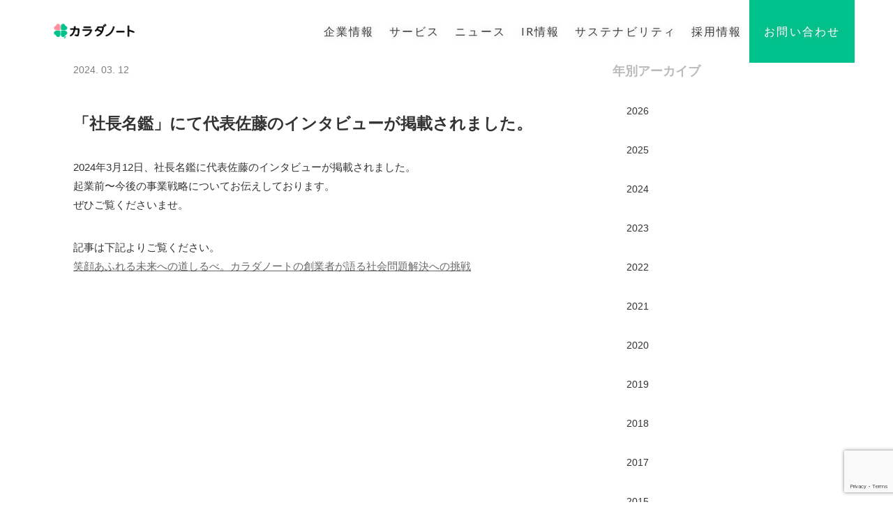

--- FILE ---
content_type: text/html; charset=UTF-8
request_url: https://corp.karadanote.jp/archives/6836
body_size: 9590
content:
<!DOCTYPE HTML>
<!--[if IE 7]>
<html class="ie ie7" dir="ltr" lang="ja" prefix="og: https://ogp.me/ns#">
<![endif]-->
<!--[if IE 8]>
<html class="ie ie8" dir="ltr" lang="ja" prefix="og: https://ogp.me/ns#">
<![endif]-->
<!--[if !(IE 7) | !(IE 8)  ]><!-->
<html>
<head>
<meta charset="utf-8">
<meta name="keywords" content="">
<meta name="google-site-verification" content="CyZObqQoSSYlE-Oo9n9qNLElxXJWiVmtqA05A1FRUCU" />
<meta name="viewport" content="width=device-width, initial-scale=1, user-scalable=0">

<link rel="profile" href="http://gmpg.org/xfn/11" />
<link rel="pingback" href="https://corp.karadanote.jp/xmlrpc.php" />

<link href="https://fonts.googleapis.com/css?family=Open+Sans:600" rel="stylesheet">
<link href='https://fonts.googleapis.com/css?family=Lato:100,300,400,700,900&subset=latin,latin-ext' rel='stylesheet' type='text/css'>

<link href="https://use.fontawesome.com/releases/v5.6.1/css/all.css" rel="stylesheet">

<!-- Favicon、お気に入りアイコン -->
<link rel="apple-touch-icon" sizes="60x60" href="https://corp.karadanote.jp/wp-content/themes/plusr/apple-touch-icon.png">
<link rel="icon" type="image/png" sizes="32x32" href="https://corp.karadanote.jp/wp-content/themes/plusr/favicon-32x32.png">
<link rel="icon" type="image/png" sizes="16x16" href="https://corp.karadanote.jp/wp-content/themes/plusr/favicon-16x16.png">
<link rel="manifest" href="https://corp.karadanote.jp/wp-content/themes/plusr/manifest.json">
<link rel="mask-icon" href="https://corp.karadanote.jp/wp-content/themes/plusr/safari-pinned-tab.svg" color="#5bbad5">
<meta name="theme-color" content="#ffffff">

    <link rel="stylesheet" href="https://corp.karadanote.jp/wp-content/themes/plusr/css/animate.min.css">
    <link rel="stylesheet" href="https://corp.karadanote.jp/wp-content/themes/plusr/css/font-awesome.min.css">
    <link rel="stylesheet" href="https://corp.karadanote.jp/wp-content/themes/plusr/css/ionicons.min.css">
		<link rel="stylesheet" type="text/css" href="https://corp.karadanote.jp/wp-content/themes/plusr/css/bootstrap.min.css">
    <link rel="stylesheet" type="text/css" href="https://corp.karadanote.jp/wp-content/themes/plusr/css/style.css?20260116081038">
    <link rel="stylesheet" type="text/css" href="https://corp.karadanote.jp/wp-content/themes/plusr/style.css">
    <link rel="stylesheet" type="text/css" href="https://corp.karadanote.jp/wp-content/themes/plusr/css/style-child.css">
    <link rel="stylesheet" type="text/css" href="https://corp.karadanote.jp/wp-content/themes/plusr/css/add.css?20260116081038">

    <!-- Google Tag Manager -->
    <script>(function(w,d,s,l,i){w[l]=w[l]||[];w[l].push({'gtm.start':
    new Date().getTime(),event:'gtm.js'});var f=d.getElementsByTagName(s)[0],
    j=d.createElement(s),dl=l!='dataLayer'?'&l='+l:'';j.async=true;j.src=
    'https://www.googletagmanager.com/gtm.js?id='+i+dl;f.parentNode.insertBefore(j,f);
    })(window,document,'script','dataLayer','GTM-P5MC9JH');</script>
    <!-- End Google Tag Manager -->

    <!-- Google Analytics -->
<script>
  (function(i,s,o,g,r,a,m){i['GoogleAnalyticsObject']=r;i[r]=i[r]||function(){
  (i[r].q=i[r].q||[]).push(arguments)},i[r].l=1*new Date();a=s.createElement(o),
  m=s.getElementsByTagName(o)[0];a.async=1;a.src=g;m.parentNode.insertBefore(a,m)
  })(window,document,'script','https://www.google-analytics.com/analytics.js','ga');

  ga('create', 'UA-8291854-1', 'auto');
  ga('send', 'pageview');

</script>

    <!-- Google Analytics END -->


		<!-- All in One SEO 4.7.4.2 - aioseo.com -->
		<title>「社長名鑑」にて代表佐藤のインタビューが掲載されました。 | 株式会社カラダノート</title>
		<meta name="description" content="「社長名鑑」にて代表佐藤のインタビューが掲載されました。 2024年3月12日、社長名鑑に代表佐藤のインタビュ" />
		<meta name="robots" content="max-image-preview:large" />
		<link rel="canonical" href="https://corp.karadanote.jp/archives/6836" />
		<meta name="generator" content="All in One SEO (AIOSEO) 4.7.4.2" />
		<meta property="og:locale" content="ja_JP" />
		<meta property="og:site_name" content="株式会社カラダノート" />
		<meta property="og:type" content="article" />
		<meta property="og:title" content="「社長名鑑」にて代表佐藤のインタビューが掲載されました。 | 株式会社カラダノート" />
		<meta property="og:description" content="「社長名鑑」にて代表佐藤のインタビューが掲載されました。 2024年3月12日、社長名鑑に代表佐藤のインタビュ" />
		<meta property="og:url" content="https://corp.karadanote.jp/archives/6836" />
		<meta property="og:image" content="https://corp.karadanote.jp/wp-content/uploads/2018/08/ogp-img-min.png" />
		<meta property="og:image:secure_url" content="https://corp.karadanote.jp/wp-content/uploads/2018/08/ogp-img-min.png" />
		<meta property="og:image:width" content="1200" />
		<meta property="og:image:height" content="1000" />
		<meta property="article:tag" content="メディア掲載情報" />
		<meta property="article:published_time" content="2024-03-12T07:27:10+00:00" />
		<meta property="article:modified_time" content="2024-03-12T07:27:10+00:00" />
		<meta name="twitter:card" content="summary_large_image" />
		<meta name="twitter:site" content="@karadanote" />
		<meta name="twitter:title" content="「社長名鑑」にて代表佐藤のインタビューが掲載されました。 | 株式会社カラダノート" />
		<meta name="twitter:description" content="「社長名鑑」にて代表佐藤のインタビューが掲載されました。 2024年3月12日、社長名鑑に代表佐藤のインタビュ" />
		<meta name="twitter:creator" content="@karadanote" />
		<meta name="twitter:image" content="https://corp.karadanote.jp/wp-content/uploads/2018/08/ogp-img-min.png" />
		<script type="application/ld+json" class="aioseo-schema">
			{"@context":"https:\/\/schema.org","@graph":[{"@type":"Article","@id":"https:\/\/corp.karadanote.jp\/archives\/6836#article","name":"\u300c\u793e\u9577\u540d\u9451\u300d\u306b\u3066\u4ee3\u8868\u4f50\u85e4\u306e\u30a4\u30f3\u30bf\u30d3\u30e5\u30fc\u304c\u63b2\u8f09\u3055\u308c\u307e\u3057\u305f\u3002 | \u682a\u5f0f\u4f1a\u793e\u30ab\u30e9\u30c0\u30ce\u30fc\u30c8","headline":"\u300c\u793e\u9577\u540d\u9451\u300d\u306b\u3066\u4ee3\u8868\u4f50\u85e4\u306e\u30a4\u30f3\u30bf\u30d3\u30e5\u30fc\u304c\u63b2\u8f09\u3055\u308c\u307e\u3057\u305f\u3002","author":{"@id":"https:\/\/corp.karadanote.jp\/archives\/author\/admin#author"},"publisher":{"@id":"https:\/\/corp.karadanote.jp\/#organization"},"datePublished":"2024-03-12T16:27:10+09:00","dateModified":"2024-03-12T16:27:10+09:00","inLanguage":"ja","mainEntityOfPage":{"@id":"https:\/\/corp.karadanote.jp\/archives\/6836#webpage"},"isPartOf":{"@id":"https:\/\/corp.karadanote.jp\/archives\/6836#webpage"},"articleSection":"\u30e1\u30c7\u30a3\u30a2\u63b2\u8f09\u60c5\u5831"},{"@type":"BreadcrumbList","@id":"https:\/\/corp.karadanote.jp\/archives\/6836#breadcrumblist","itemListElement":[{"@type":"ListItem","@id":"https:\/\/corp.karadanote.jp\/#listItem","position":1,"name":"\u5bb6"}]},{"@type":"Organization","@id":"https:\/\/corp.karadanote.jp\/#organization","name":"\u682a\u5f0f\u4f1a\u793e\u30ab\u30e9\u30c0\u30ce\u30fc\u30c8","description":"\u5bb6\u65cf\u306e\u5065\u5eb7\u3092\u652f\u3048\u7b11\u9854\u3092\u3075\u3084\u3059\u30b5\u30fc\u30d3\u30b9\u300c\u30ab\u30e9\u30c0\u30ce\u30fc\u30c8\u30b7\u30ea\u30fc\u30ba\u300d\u3092\u63d0\u4f9b\u3059\u308b\u3001\u682a\u5f0f\u4f1a\u793e\u30ab\u30e9\u30c0\u30ce\u30fc\u30c8\u306e\u30b3\u30fc\u30dd\u30ec\u30fc\u30c8\u30b5\u30a4\u30c8\u3067\u3059\u3002","url":"https:\/\/corp.karadanote.jp\/","sameAs":["https:\/\/x.com\/karadanote"]},{"@type":"Person","@id":"https:\/\/corp.karadanote.jp\/archives\/author\/admin#author","url":"https:\/\/corp.karadanote.jp\/archives\/author\/admin","name":"testkardanote","image":{"@type":"ImageObject","@id":"https:\/\/corp.karadanote.jp\/archives\/6836#authorImage","url":"https:\/\/secure.gravatar.com\/avatar\/1779f40be731fc92dc18128dc240f403?s=96&d=mm&r=g","width":96,"height":96,"caption":"testkardanote"}},{"@type":"WebPage","@id":"https:\/\/corp.karadanote.jp\/archives\/6836#webpage","url":"https:\/\/corp.karadanote.jp\/archives\/6836","name":"\u300c\u793e\u9577\u540d\u9451\u300d\u306b\u3066\u4ee3\u8868\u4f50\u85e4\u306e\u30a4\u30f3\u30bf\u30d3\u30e5\u30fc\u304c\u63b2\u8f09\u3055\u308c\u307e\u3057\u305f\u3002 | \u682a\u5f0f\u4f1a\u793e\u30ab\u30e9\u30c0\u30ce\u30fc\u30c8","description":"\u300c\u793e\u9577\u540d\u9451\u300d\u306b\u3066\u4ee3\u8868\u4f50\u85e4\u306e\u30a4\u30f3\u30bf\u30d3\u30e5\u30fc\u304c\u63b2\u8f09\u3055\u308c\u307e\u3057\u305f\u3002 2024\u5e743\u670812\u65e5\u3001\u793e\u9577\u540d\u9451\u306b\u4ee3\u8868\u4f50\u85e4\u306e\u30a4\u30f3\u30bf\u30d3\u30e5","inLanguage":"ja","isPartOf":{"@id":"https:\/\/corp.karadanote.jp\/#website"},"breadcrumb":{"@id":"https:\/\/corp.karadanote.jp\/archives\/6836#breadcrumblist"},"author":{"@id":"https:\/\/corp.karadanote.jp\/archives\/author\/admin#author"},"creator":{"@id":"https:\/\/corp.karadanote.jp\/archives\/author\/admin#author"},"datePublished":"2024-03-12T16:27:10+09:00","dateModified":"2024-03-12T16:27:10+09:00"},{"@type":"WebSite","@id":"https:\/\/corp.karadanote.jp\/#website","url":"https:\/\/corp.karadanote.jp\/","name":"\u682a\u5f0f\u4f1a\u793e\u30ab\u30e9\u30c0\u30ce\u30fc\u30c8","description":"\u5bb6\u65cf\u306e\u5065\u5eb7\u3092\u652f\u3048\u7b11\u9854\u3092\u3075\u3084\u3059\u30b5\u30fc\u30d3\u30b9\u300c\u30ab\u30e9\u30c0\u30ce\u30fc\u30c8\u30b7\u30ea\u30fc\u30ba\u300d\u3092\u63d0\u4f9b\u3059\u308b\u3001\u682a\u5f0f\u4f1a\u793e\u30ab\u30e9\u30c0\u30ce\u30fc\u30c8\u306e\u30b3\u30fc\u30dd\u30ec\u30fc\u30c8\u30b5\u30a4\u30c8\u3067\u3059\u3002","inLanguage":"ja","publisher":{"@id":"https:\/\/corp.karadanote.jp\/#organization"}}]}
		</script>
		<!-- All in One SEO -->

<link rel='dns-prefetch' href='//webfonts.xserver.jp' />
<link rel="alternate" type="application/rss+xml" title="株式会社カラダノート &raquo; フィード" href="https://corp.karadanote.jp/feed" />
<link rel="alternate" type="application/rss+xml" title="株式会社カラダノート &raquo; コメントフィード" href="https://corp.karadanote.jp/comments/feed" />
<link rel="alternate" type="application/rss+xml" title="株式会社カラダノート &raquo; 「社長名鑑」にて代表佐藤のインタビューが掲載されました。 のコメントのフィード" href="https://corp.karadanote.jp/archives/6836/feed" />
<link rel='stylesheet' id='wp-block-library-css' href='https://corp.karadanote.jp/wp-content/plugins/gutenberg/build/block-library/style.css?ver=19.6.1' type='text/css' media='all' />
<style id='classic-theme-styles-inline-css' type='text/css'>
/*! This file is auto-generated */
.wp-block-button__link{color:#fff;background-color:#32373c;border-radius:9999px;box-shadow:none;text-decoration:none;padding:calc(.667em + 2px) calc(1.333em + 2px);font-size:1.125em}.wp-block-file__button{background:#32373c;color:#fff;text-decoration:none}
</style>
<link rel='stylesheet' id='contact-form-7-css' href='https://corp.karadanote.jp/wp-content/plugins/contact-form-7/includes/css/styles.css?ver=6.0' type='text/css' media='all' />
<style id='global-styles-inline-css' type='text/css'>
:root{--wp--preset--aspect-ratio--square: 1;--wp--preset--aspect-ratio--4-3: 4/3;--wp--preset--aspect-ratio--3-4: 3/4;--wp--preset--aspect-ratio--3-2: 3/2;--wp--preset--aspect-ratio--2-3: 2/3;--wp--preset--aspect-ratio--16-9: 16/9;--wp--preset--aspect-ratio--9-16: 9/16;--wp--preset--color--black: #000000;--wp--preset--color--cyan-bluish-gray: #abb8c3;--wp--preset--color--white: #ffffff;--wp--preset--color--pale-pink: #f78da7;--wp--preset--color--vivid-red: #cf2e2e;--wp--preset--color--luminous-vivid-orange: #ff6900;--wp--preset--color--luminous-vivid-amber: #fcb900;--wp--preset--color--light-green-cyan: #7bdcb5;--wp--preset--color--vivid-green-cyan: #00d084;--wp--preset--color--pale-cyan-blue: #8ed1fc;--wp--preset--color--vivid-cyan-blue: #0693e3;--wp--preset--color--vivid-purple: #9b51e0;--wp--preset--gradient--vivid-cyan-blue-to-vivid-purple: linear-gradient(135deg,rgba(6,147,227,1) 0%,rgb(155,81,224) 100%);--wp--preset--gradient--light-green-cyan-to-vivid-green-cyan: linear-gradient(135deg,rgb(122,220,180) 0%,rgb(0,208,130) 100%);--wp--preset--gradient--luminous-vivid-amber-to-luminous-vivid-orange: linear-gradient(135deg,rgba(252,185,0,1) 0%,rgba(255,105,0,1) 100%);--wp--preset--gradient--luminous-vivid-orange-to-vivid-red: linear-gradient(135deg,rgba(255,105,0,1) 0%,rgb(207,46,46) 100%);--wp--preset--gradient--very-light-gray-to-cyan-bluish-gray: linear-gradient(135deg,rgb(238,238,238) 0%,rgb(169,184,195) 100%);--wp--preset--gradient--cool-to-warm-spectrum: linear-gradient(135deg,rgb(74,234,220) 0%,rgb(151,120,209) 20%,rgb(207,42,186) 40%,rgb(238,44,130) 60%,rgb(251,105,98) 80%,rgb(254,248,76) 100%);--wp--preset--gradient--blush-light-purple: linear-gradient(135deg,rgb(255,206,236) 0%,rgb(152,150,240) 100%);--wp--preset--gradient--blush-bordeaux: linear-gradient(135deg,rgb(254,205,165) 0%,rgb(254,45,45) 50%,rgb(107,0,62) 100%);--wp--preset--gradient--luminous-dusk: linear-gradient(135deg,rgb(255,203,112) 0%,rgb(199,81,192) 50%,rgb(65,88,208) 100%);--wp--preset--gradient--pale-ocean: linear-gradient(135deg,rgb(255,245,203) 0%,rgb(182,227,212) 50%,rgb(51,167,181) 100%);--wp--preset--gradient--electric-grass: linear-gradient(135deg,rgb(202,248,128) 0%,rgb(113,206,126) 100%);--wp--preset--gradient--midnight: linear-gradient(135deg,rgb(2,3,129) 0%,rgb(40,116,252) 100%);--wp--preset--font-size--small: 13px;--wp--preset--font-size--medium: 20px;--wp--preset--font-size--large: 36px;--wp--preset--font-size--x-large: 42px;--wp--preset--spacing--20: 0.44rem;--wp--preset--spacing--30: 0.67rem;--wp--preset--spacing--40: 1rem;--wp--preset--spacing--50: 1.5rem;--wp--preset--spacing--60: 2.25rem;--wp--preset--spacing--70: 3.38rem;--wp--preset--spacing--80: 5.06rem;--wp--preset--shadow--natural: 6px 6px 9px rgba(0, 0, 0, 0.2);--wp--preset--shadow--deep: 12px 12px 50px rgba(0, 0, 0, 0.4);--wp--preset--shadow--sharp: 6px 6px 0px rgba(0, 0, 0, 0.2);--wp--preset--shadow--outlined: 6px 6px 0px -3px rgba(255, 255, 255, 1), 6px 6px rgba(0, 0, 0, 1);--wp--preset--shadow--crisp: 6px 6px 0px rgba(0, 0, 0, 1);}:where(.is-layout-flex){gap: 0.5em;}:where(.is-layout-grid){gap: 0.5em;}body .is-layout-flex{display: flex;}.is-layout-flex{flex-wrap: wrap;align-items: center;}.is-layout-flex > :is(*, div){margin: 0;}body .is-layout-grid{display: grid;}.is-layout-grid > :is(*, div){margin: 0;}:where(.wp-block-columns.is-layout-flex){gap: 2em;}:where(.wp-block-columns.is-layout-grid){gap: 2em;}:where(.wp-block-post-template.is-layout-flex){gap: 1.25em;}:where(.wp-block-post-template.is-layout-grid){gap: 1.25em;}.has-black-color{color: var(--wp--preset--color--black) !important;}.has-cyan-bluish-gray-color{color: var(--wp--preset--color--cyan-bluish-gray) !important;}.has-white-color{color: var(--wp--preset--color--white) !important;}.has-pale-pink-color{color: var(--wp--preset--color--pale-pink) !important;}.has-vivid-red-color{color: var(--wp--preset--color--vivid-red) !important;}.has-luminous-vivid-orange-color{color: var(--wp--preset--color--luminous-vivid-orange) !important;}.has-luminous-vivid-amber-color{color: var(--wp--preset--color--luminous-vivid-amber) !important;}.has-light-green-cyan-color{color: var(--wp--preset--color--light-green-cyan) !important;}.has-vivid-green-cyan-color{color: var(--wp--preset--color--vivid-green-cyan) !important;}.has-pale-cyan-blue-color{color: var(--wp--preset--color--pale-cyan-blue) !important;}.has-vivid-cyan-blue-color{color: var(--wp--preset--color--vivid-cyan-blue) !important;}.has-vivid-purple-color{color: var(--wp--preset--color--vivid-purple) !important;}.has-black-background-color{background-color: var(--wp--preset--color--black) !important;}.has-cyan-bluish-gray-background-color{background-color: var(--wp--preset--color--cyan-bluish-gray) !important;}.has-white-background-color{background-color: var(--wp--preset--color--white) !important;}.has-pale-pink-background-color{background-color: var(--wp--preset--color--pale-pink) !important;}.has-vivid-red-background-color{background-color: var(--wp--preset--color--vivid-red) !important;}.has-luminous-vivid-orange-background-color{background-color: var(--wp--preset--color--luminous-vivid-orange) !important;}.has-luminous-vivid-amber-background-color{background-color: var(--wp--preset--color--luminous-vivid-amber) !important;}.has-light-green-cyan-background-color{background-color: var(--wp--preset--color--light-green-cyan) !important;}.has-vivid-green-cyan-background-color{background-color: var(--wp--preset--color--vivid-green-cyan) !important;}.has-pale-cyan-blue-background-color{background-color: var(--wp--preset--color--pale-cyan-blue) !important;}.has-vivid-cyan-blue-background-color{background-color: var(--wp--preset--color--vivid-cyan-blue) !important;}.has-vivid-purple-background-color{background-color: var(--wp--preset--color--vivid-purple) !important;}.has-black-border-color{border-color: var(--wp--preset--color--black) !important;}.has-cyan-bluish-gray-border-color{border-color: var(--wp--preset--color--cyan-bluish-gray) !important;}.has-white-border-color{border-color: var(--wp--preset--color--white) !important;}.has-pale-pink-border-color{border-color: var(--wp--preset--color--pale-pink) !important;}.has-vivid-red-border-color{border-color: var(--wp--preset--color--vivid-red) !important;}.has-luminous-vivid-orange-border-color{border-color: var(--wp--preset--color--luminous-vivid-orange) !important;}.has-luminous-vivid-amber-border-color{border-color: var(--wp--preset--color--luminous-vivid-amber) !important;}.has-light-green-cyan-border-color{border-color: var(--wp--preset--color--light-green-cyan) !important;}.has-vivid-green-cyan-border-color{border-color: var(--wp--preset--color--vivid-green-cyan) !important;}.has-pale-cyan-blue-border-color{border-color: var(--wp--preset--color--pale-cyan-blue) !important;}.has-vivid-cyan-blue-border-color{border-color: var(--wp--preset--color--vivid-cyan-blue) !important;}.has-vivid-purple-border-color{border-color: var(--wp--preset--color--vivid-purple) !important;}.has-vivid-cyan-blue-to-vivid-purple-gradient-background{background: var(--wp--preset--gradient--vivid-cyan-blue-to-vivid-purple) !important;}.has-light-green-cyan-to-vivid-green-cyan-gradient-background{background: var(--wp--preset--gradient--light-green-cyan-to-vivid-green-cyan) !important;}.has-luminous-vivid-amber-to-luminous-vivid-orange-gradient-background{background: var(--wp--preset--gradient--luminous-vivid-amber-to-luminous-vivid-orange) !important;}.has-luminous-vivid-orange-to-vivid-red-gradient-background{background: var(--wp--preset--gradient--luminous-vivid-orange-to-vivid-red) !important;}.has-very-light-gray-to-cyan-bluish-gray-gradient-background{background: var(--wp--preset--gradient--very-light-gray-to-cyan-bluish-gray) !important;}.has-cool-to-warm-spectrum-gradient-background{background: var(--wp--preset--gradient--cool-to-warm-spectrum) !important;}.has-blush-light-purple-gradient-background{background: var(--wp--preset--gradient--blush-light-purple) !important;}.has-blush-bordeaux-gradient-background{background: var(--wp--preset--gradient--blush-bordeaux) !important;}.has-luminous-dusk-gradient-background{background: var(--wp--preset--gradient--luminous-dusk) !important;}.has-pale-ocean-gradient-background{background: var(--wp--preset--gradient--pale-ocean) !important;}.has-electric-grass-gradient-background{background: var(--wp--preset--gradient--electric-grass) !important;}.has-midnight-gradient-background{background: var(--wp--preset--gradient--midnight) !important;}.has-small-font-size{font-size: var(--wp--preset--font-size--small) !important;}.has-medium-font-size{font-size: var(--wp--preset--font-size--medium) !important;}.has-large-font-size{font-size: var(--wp--preset--font-size--large) !important;}.has-x-large-font-size{font-size: var(--wp--preset--font-size--x-large) !important;}
:where(.wp-block-columns.is-layout-flex){gap: 2em;}:where(.wp-block-columns.is-layout-grid){gap: 2em;}
:root :where(.wp-block-pullquote){font-size: 1.5em;line-height: 1.6;}
:where(.wp-block-post-template.is-layout-flex){gap: 1.25em;}:where(.wp-block-post-template.is-layout-grid){gap: 1.25em;}
</style>
<link rel='stylesheet' id='cf7cf-style-css' href='https://corp.karadanote.jp/wp-content/plugins/cf7-conditional-fields/style.css?ver=2.5.1' type='text/css' media='all' />
<script type="text/javascript" src="https://corp.karadanote.jp/wp-includes/js/jquery/jquery.min.js?ver=3.7.1" id="jquery-core-js"></script>
<script type="text/javascript" src="https://corp.karadanote.jp/wp-includes/js/jquery/jquery-migrate.min.js?ver=3.4.1" id="jquery-migrate-js"></script>
<script type="text/javascript" src="//webfonts.xserver.jp/js/xserverv3.js?fadein=0&amp;ver=2.0.8" id="typesquare_std-js"></script>
<script type="text/javascript" src="https://corp.karadanote.jp/wp-includes/js/dist/vendor/wp-polyfill.min.js?ver=3.15.0" id="wp-polyfill-js"></script>
<script type="text/javascript" src="https://corp.karadanote.jp/wp-content/plugins/gutenberg/build/hooks/index.min.js?ver=84e753e2b66eb7028d38" id="wp-hooks-js"></script>
<script type="text/javascript" src="https://corp.karadanote.jp/wp-content/plugins/gutenberg/build/i18n/index.min.js?ver=bd5a2533e717a1043151" id="wp-i18n-js"></script>
<script type="text/javascript" id="wp-i18n-js-after">
/* <![CDATA[ */
wp.i18n.setLocaleData( { 'text direction\u0004ltr': [ 'ltr' ] } );
/* ]]> */
</script>
<link rel="https://api.w.org/" href="https://corp.karadanote.jp/wp-json/" /><link rel="alternate" title="JSON" type="application/json" href="https://corp.karadanote.jp/wp-json/wp/v2/posts/6836" /><link rel="EditURI" type="application/rsd+xml" title="RSD" href="https://corp.karadanote.jp/xmlrpc.php?rsd" />
<meta name="generator" content="WordPress 6.6.4" />
<link rel='shortlink' href='https://corp.karadanote.jp/?p=6836' />
<link rel="alternate" title="oEmbed (JSON)" type="application/json+oembed" href="https://corp.karadanote.jp/wp-json/oembed/1.0/embed?url=https%3A%2F%2Fcorp.karadanote.jp%2Farchives%2F6836" />
<link rel="alternate" title="oEmbed (XML)" type="text/xml+oembed" href="https://corp.karadanote.jp/wp-json/oembed/1.0/embed?url=https%3A%2F%2Fcorp.karadanote.jp%2Farchives%2F6836&#038;format=xml" />
<!-- Favicon Rotator -->
<link rel="shortcut icon" href="https://corp.karadanote.jp/wp-content/uploads/2017/07/logo_mark.png" />
<link rel="apple-touch-icon-precomposed" href="https://corp.karadanote.jp/wp-content/uploads/2017/07/apple_touch-icon.png" />
<!-- End Favicon Rotator -->
<style type="text/css">.recentcomments a{display:inline !important;padding:0 !important;margin:0 !important;}</style><link rel="icon" href="https://corp.karadanote.jp/wp-content/uploads/2017/07/logo_mark.png" sizes="32x32" />
<link rel="icon" href="https://corp.karadanote.jp/wp-content/uploads/2017/07/logo_mark.png" sizes="192x192" />
<link rel="apple-touch-icon" href="https://corp.karadanote.jp/wp-content/uploads/2017/07/logo_mark.png" />
<meta name="msapplication-TileImage" content="https://corp.karadanote.jp/wp-content/uploads/2017/07/logo_mark.png" />
		<style type="text/css" id="wp-custom-css">
			/*
ここに独自の CSS を追加することができます。

詳しくは上のヘルプアイコンをクリックしてください。
*/
.img-circle2 {
  max-width: 150px;
  max-height: 150px;
}		</style>
		</head>

<body  id="child" class="customize-support news-blogcont">
<!-- Google Tag Manager (noscript) -->
<noscript><iframe src="https://www.googletagmanager.com/ns.html?id=GTM-P5MC9JH"
height="0" width="0" style="display:none;visibility:hidden"></iframe></noscript>
<!-- End Google Tag Manager (noscript) -->
<!-- Main container -->
  <div class="page-container">
    <!-- headarea -->
    <div class="bloc harea sticky-nav bgc-isabelline l-bloc" id="headarea">
      <div class="container">
        <nav class="navbar row">
          <div class="navbar-header">
            <a class="navbar-brand tplogoimg" href="https://corp.karadanote.jp/" id="toplogo">
              <span class="special-tag-for-editing-text-with-html"></span>
              <img src="https://corp.karadanote.jp/wp-content/themes/plusr/img/corp_logo.png" width="130" alt="株式会社カラダノート" />
            </a>
            <button id="nav-toggle" type="button" class="ui-navbar-toggle navbar-toggle menu-icon-rounded-bars" data-toggle="collapse" data-target="#navbar">
              <span class="sr-only">Toggle navigation</span>
              <span class="icon-bar"></span>
              <span class="icon-bar"></span>
              <span class="icon-bar"></span>
            </button>
          </div>
          <div class="collapse navbar-collapse navbar-right" id="navbar">
            <div>
              <div class="menu-main-menu-container"><ul id="mainnav" class="nav navbar-nav mnav"><li id="menu-item-21" class="menu-item menu-item-type-post_type menu-item-object-page menu-item-21"><a href="https://corp.karadanote.jp/about-us">企業情報</a></li>
<li id="menu-item-20" class="menu-item menu-item-type-post_type menu-item-object-page menu-item-20"><a href="https://corp.karadanote.jp/service">サービス</a></li>
<li id="menu-item-19" class="menu-item menu-item-type-post_type menu-item-object-page menu-item-19"><a href="https://corp.karadanote.jp/news">ニュース</a></li>
<li id="menu-item-3462" class="menu-item menu-item-type-post_type menu-item-object-page menu-item-3462"><a href="https://corp.karadanote.jp/ir">IR情報</a></li>
<li id="menu-item-4456" class="menu-item menu-item-type-post_type menu-item-object-page menu-item-4456"><a href="https://corp.karadanote.jp/sustainability">サステナビリティ</a></li>
<li id="menu-item-17" class="menu-item menu-item-type-post_type menu-item-object-page menu-item-17"><a href="https://corp.karadanote.jp/recruit">採用情報</a></li>
<li id="menu-item-4525" class="menu-item menu-item-type-post_type menu-item-object-page menu-item-4525"><a href="https://corp.karadanote.jp/contact"><span>お問い合わせ</span></a></li>
</ul></div>            </div>
          </div>
        </nav>
      </div>
    </div>
  <!-- headarea END -->
 <!-- mainback-top -->
        <!-- mainback-top END -->
        <!-- ScrollToTop Button -->
        <a class="bloc-button btn btn-d scrollToTop" onclick="scrollToTarget('1')"><span class="fa fa-chevron-up"></span></a>
        <!-- ScrollToTop Button END-->
        <!-- Footer - bloc-2 -->
        <!-- Footer - bloc-2 END -->
        <!-- Footer - bloc-3 -->
				<div id="news">
					<div class="bloc bgc-isabelline l-bloc">
	            <div class="container bloc-lg blSer" style="margin-top:30px;">
	               <div class="row">

	                   <article class="col-md-8">
	                       <time>2024. 03. 12</time>

	                     
						<p><h1><strong>「社長名鑑」にて代表佐藤のインタビューが掲載されました。</strong></h1>
<p>2024年3月12日、社長名鑑に代表佐藤のインタビューが掲載されました。<br />
起業前〜今後の事業戦略についてお伝えしております。<br />
ぜひご覧くださいませ。</p>
<p>記事は下記よりご覧ください。<br />
<a href="https://shachomeikan.jp/industry_article/2439">笑顔あふれる未来への道しるべ。カラダノートの創業者が語る社会問題解決への挑戦</a></p>
</p>
	                  </article>
	                <div id="sidebar" class="col-md-4">
	                  <ul>
	                    <li>年別アーカイブ</li>
	                    	<li><a href='https://corp.karadanote.jp/archives/date/2026'>2026</a></li>
	<li><a href='https://corp.karadanote.jp/archives/date/2025'>2025</a></li>
	<li><a href='https://corp.karadanote.jp/archives/date/2024'>2024</a></li>
	<li><a href='https://corp.karadanote.jp/archives/date/2023'>2023</a></li>
	<li><a href='https://corp.karadanote.jp/archives/date/2022'>2022</a></li>
	<li><a href='https://corp.karadanote.jp/archives/date/2021'>2021</a></li>
	<li><a href='https://corp.karadanote.jp/archives/date/2020'>2020</a></li>
	<li><a href='https://corp.karadanote.jp/archives/date/2019'>2019</a></li>
	<li><a href='https://corp.karadanote.jp/archives/date/2018'>2018</a></li>
	<li><a href='https://corp.karadanote.jp/archives/date/2017'>2017</a></li>
	<li><a href='https://corp.karadanote.jp/archives/date/2015'>2015</a></li>
	<li><a href='https://corp.karadanote.jp/archives/date/2014'>2014</a></li>
	                  </ul>
	                </div>
	              </div>
	            </div>
	        </div>
				</div>

<footer>
	<div class="container text-center">
		<div class="footer-main">
		<div class="menu-footer-container"><ul id="menu-footer" class="list-inline"><li id="menu-item-4480" class="menu-item menu-item-type-post_type menu-item-object-page menu-item-has-children menu-item-4480"><a href="https://corp.karadanote.jp/about-us">企業情報</a>
<ul class="sub-menu">
	<li id="menu-item-4481" class="menu-item menu-item-type-custom menu-item-object-custom menu-item-4481"><a href="/about-us#bloc-7">ビジョン</a></li>
	<li id="menu-item-4482" class="menu-item menu-item-type-custom menu-item-object-custom menu-item-4482"><a href="/about-us#bloc-3">ミッション</a></li>
	<li id="menu-item-4483" class="menu-item menu-item-type-custom menu-item-object-custom menu-item-4483"><a href="/about-us#bloc-5">代表挨拶</a></li>
	<li id="menu-item-4484" class="menu-item menu-item-type-custom menu-item-object-custom menu-item-4484"><a href="/about-us#bloc-6">会社概要</a></li>
	<li id="menu-item-4485" class="menu-item menu-item-type-custom menu-item-object-custom menu-item-4485"><a href="/about-us#bloc-6">アクセス</a></li>
</ul>
</li>
<li id="menu-item-4486" class="menu-item menu-item-type-post_type menu-item-object-page menu-item-has-children menu-item-4486"><a href="https://corp.karadanote.jp/service">サービス</a>
<ul class="sub-menu">
	<li id="menu-item-4637" class="menu-item menu-item-type-custom menu-item-object-custom menu-item-4637"><a href="/service#s-content-1-1">生活インフラ</a></li>
	<li id="menu-item-4488" class="menu-item menu-item-type-custom menu-item-object-custom menu-item-4488"><a href="/service#s-content-1-2">妊娠・子育てサービス</a></li>
	<li id="menu-item-4489" class="menu-item menu-item-type-custom menu-item-object-custom menu-item-4489"><a href="/service#s-content-1-3">ヘルスケアサービス</a></li>
	<li id="menu-item-4638" class="menu-item menu-item-type-custom menu-item-object-custom menu-item-4638"><a href="/service#s-content-2">ライフイベントマーケティング事業</a></li>
	<li id="menu-item-4639" class="menu-item menu-item-type-custom menu-item-object-custom menu-item-4639"><a href="/service#s-content-3">家族パートナーシップ事業</a></li>
</ul>
</li>
<li id="menu-item-4491" class="menu-item menu-item-type-post_type menu-item-object-page menu-item-4491"><a href="https://corp.karadanote.jp/news">ニュース</a></li>
<li id="menu-item-4531" class="menu-item menu-item-type-post_type menu-item-object-page menu-item-4531"><a href="https://corp.karadanote.jp/ir">IR情報</a></li>
<li id="menu-item-4532" class="menu-item menu-item-type-post_type menu-item-object-page menu-item-has-children menu-item-4532"><a href="https://corp.karadanote.jp/sustainability">サステナビリティ</a>
<ul class="sub-menu">
	<li id="menu-item-4533" class="menu-item menu-item-type-post_type menu-item-object-page menu-item-4533"><a href="https://corp.karadanote.jp/sustainability">サステナビリティ TOP</a></li>
	<li id="menu-item-4537" class="menu-item menu-item-type-post_type menu-item-object-page menu-item-4537"><a href="https://corp.karadanote.jp/sustainability/environment">環境への取り組み</a></li>
	<li id="menu-item-4536" class="menu-item menu-item-type-post_type menu-item-object-page menu-item-4536"><a href="https://corp.karadanote.jp/sustainability/society">社会への取り組み</a></li>
	<li id="menu-item-4535" class="menu-item menu-item-type-post_type menu-item-object-page menu-item-4535"><a href="https://corp.karadanote.jp/sustainability/governance">ガバナンスへの取り組み</a></li>
	<li id="menu-item-4534" class="menu-item menu-item-type-post_type menu-item-object-page menu-item-4534"><a href="https://corp.karadanote.jp/sustainability/esg">ESGデータ</a></li>
</ul>
</li>
<li id="menu-item-4494" class="menu-item menu-item-type-post_type menu-item-object-page menu-item-has-children menu-item-4494"><a href="https://corp.karadanote.jp/recruit">採用情報</a>
<ul class="sub-menu">
	<li id="menu-item-4495" class="menu-item menu-item-type-custom menu-item-object-custom menu-item-4495"><a href="/recruit#bloc-7">代表メッセージ</a></li>
	<li id="menu-item-4496" class="menu-item menu-item-type-custom menu-item-object-custom menu-item-4496"><a href="/recruit#bloc-5">ビジョン</a></li>
	<li id="menu-item-4497" class="menu-item menu-item-type-custom menu-item-object-custom menu-item-4497"><a href="/recruit#bloc-6">メンバー</a></li>
	<li id="menu-item-4498" class="menu-item menu-item-type-custom menu-item-object-custom menu-item-4498"><a href="/recruit#bloc-10">採用情報</a></li>
</ul>
</li>
<li id="menu-item-4538" class="menu-item menu-item-type-post_type menu-item-object-page menu-item-4538"><a href="https://corp.karadanote.jp/contact">お問い合わせ</a></li>
</ul></div>
		<!-- <div class="menu-footer-sub-container"><ul id="menu-footer-sub" class="list-inline"><li id="menu-item-4506" class="menu-item menu-item-type-custom menu-item-object-custom menu-item-4506"><a href="https://tech-karadanote.hateblo.jp/">TECH BLOG</a></li>
<li id="menu-item-4504" class="menu-item menu-item-type-post_type menu-item-object-page menu-item-4504"><a href="https://corp.karadanote.jp/contact">CONTACT</a></li>
<li id="menu-item-4505" class="menu-item menu-item-type-post_type menu-item-object-page menu-item-4505"><a href="https://corp.karadanote.jp/ir">IR</a></li>
<li id="menu-item-4503" class="menu-item menu-item-type-post_type menu-item-object-page menu-item-4503"><a href="https://corp.karadanote.jp/sustainability">サステナビリティ</a></li>
</ul></div> -->
		</div>
		<div class="flex">
			<p class="policy"><a href="https://corp.karadanote.jp//privacy-policy/">プライバシーポリシー</a></p>
			<p class="policy"><a href="https://corp.karadanote.jp//social_media/">ソーシャルメディアポリシー</a></p>
			<p class="policy"><a href="https://corp.karadanote.jp//security-policy/">セキュリティポリシー</a></p>
			<p class="policy"><a href="https://corp.karadanote.jp//compliance-policy/">コンプライアンスポリシー</a></p>
			<!-- 
			<p class="policy"><a href="https://corp.karadanote.jp//privacy/">個人情報保護方針</a></p>
			<p class="policy"><a href="https://corp.karadanote.jp//privacy-privacy-2/">当社における個人情報の取扱いについて</a></p>
 			-->
		</div>
		<div class="flex">
			<a href="https://corp.karadanote.jp"><img src="//corp.karadanote.jp/wp-content/uploads/2017/07/karadanote_logo.png" alt="株式会社カラダノート"></a>
		</div>
		<p class="small">TOKYO HEAD OFFICE</p>
		<p class="address">東京都港区芝浦3-8-10　MA芝浦ビル6階</p>
		<p class="small">COPYRIGHT&copy; Karadanote Inc.</p>
	</div>
</footer>
</div>
<!-- Main container END -->

<script src="https://corp.karadanote.jp/wp-content/themes/plusr/js/jquery-2.1.0.min.js"></script>
<script src="https://corp.karadanote.jp/wp-content/themes/plusr/js/bootstrap.min.js"></script>
<script src="https://corp.karadanote.jp/wp-content/themes/plusr/js/parallax.min.js"></script>
<script src="https://corp.karadanote.jp/wp-content/themes/plusr/js/blocs.js"></script>
<script type="text/javascript" src="https://corp.karadanote.jp/wp-content/themes/plusr/js/trunk8.js"></script>
<script type="text/javascript" src="https://corp.karadanote.jp/wp-content/themes/plusr/js/cookie.js"></script>
<script type="text/javascript" src="https://corp.karadanote.jp/wp-content/themes/plusr/js/lazysizes.min.js"></script>
<script type="text/javascript" src="https://corp.karadanote.jp/wp-content/themes/plusr/js/renewal.js"></script>
<script>
  jQuery(document).ready(function($) {
    $(window).scroll(function() {
      var sc = $(window).scrollTop();
      if (sc > 30) {
        $("body").addClass("confadeout");
      } else {
        $("body").removeClass("confadeout");
        $(".tc-2").fadeIn();
        $("#toplogo").fadeIn();
      }
    });
    $('.parallaxSec').parallax({
      imageSrc: 'https://corp.karadanote.jp/wp-content/themes/plusr/img/service.jpg'
    });
  });
</script>

<script type="text/javascript" id="vk-ltc-js-js-extra">
/* <![CDATA[ */
var vkLtc = {"ajaxurl":"https:\/\/corp.karadanote.jp\/wp-admin\/admin-ajax.php"};
/* ]]> */
</script>
<script type="text/javascript" src="https://corp.karadanote.jp/wp-content/plugins/vk-link-target-controller/js/script.min.js?ver=1.7.6.0" id="vk-ltc-js-js"></script>
<script type="text/javascript" src="https://corp.karadanote.jp/wp-content/plugins/contact-form-7/includes/swv/js/index.js?ver=6.0" id="swv-js"></script>
<script type="text/javascript" id="contact-form-7-js-translations">
/* <![CDATA[ */
( function( domain, translations ) {
	var localeData = translations.locale_data[ domain ] || translations.locale_data.messages;
	localeData[""].domain = domain;
	wp.i18n.setLocaleData( localeData, domain );
} )( "contact-form-7", {"translation-revision-date":"2024-11-05 02:21:01+0000","generator":"GlotPress\/4.0.1","domain":"messages","locale_data":{"messages":{"":{"domain":"messages","plural-forms":"nplurals=1; plural=0;","lang":"ja_JP"},"This contact form is placed in the wrong place.":["\u3053\u306e\u30b3\u30f3\u30bf\u30af\u30c8\u30d5\u30a9\u30fc\u30e0\u306f\u9593\u9055\u3063\u305f\u4f4d\u7f6e\u306b\u7f6e\u304b\u308c\u3066\u3044\u307e\u3059\u3002"],"Error:":["\u30a8\u30e9\u30fc:"]}},"comment":{"reference":"includes\/js\/index.js"}} );
/* ]]> */
</script>
<script type="text/javascript" id="contact-form-7-js-before">
/* <![CDATA[ */
var wpcf7 = {
    "api": {
        "root": "https:\/\/corp.karadanote.jp\/wp-json\/",
        "namespace": "contact-form-7\/v1"
    },
    "cached": 1
};
/* ]]> */
</script>
<script type="text/javascript" src="https://corp.karadanote.jp/wp-content/plugins/contact-form-7/includes/js/index.js?ver=6.0" id="contact-form-7-js"></script>
<script type="text/javascript" id="wpcf7cf-scripts-js-extra">
/* <![CDATA[ */
var wpcf7cf_global_settings = {"ajaxurl":"https:\/\/corp.karadanote.jp\/wp-admin\/admin-ajax.php"};
/* ]]> */
</script>
<script type="text/javascript" src="https://corp.karadanote.jp/wp-content/plugins/cf7-conditional-fields/js/scripts.js?ver=2.5.1" id="wpcf7cf-scripts-js"></script>
<script type="text/javascript" src="https://www.google.com/recaptcha/api.js?render=6LfGBnwqAAAAAPP_HJuB4ESVwFulWJRoi32RJaDi&amp;ver=3.0" id="google-recaptcha-js"></script>
<script type="text/javascript" id="wpcf7-recaptcha-js-before">
/* <![CDATA[ */
var wpcf7_recaptcha = {
    "sitekey": "6LfGBnwqAAAAAPP_HJuB4ESVwFulWJRoi32RJaDi",
    "actions": {
        "homepage": "homepage",
        "contactform": "contactform"
    }
};
/* ]]> */
</script>
<script type="text/javascript" src="https://corp.karadanote.jp/wp-content/plugins/contact-form-7/modules/recaptcha/index.js?ver=6.0" id="wpcf7-recaptcha-js"></script>

<!-- Shortcodes Ultimate custom CSS - start -->
<style type="text/css">
.aligncenter {
  text-align: center;
  display: block;
  margin: 0 auto;
}

.alignleft {
  text-align: left;
  float: left;
}

.alignright {
  text-align: right;
  float: right;
}
</style>
<!-- Shortcodes Ultimate custom CSS - end -->
</body>
</html><!-- Dynamic page generated in 0.096 seconds. -->
<!-- Cached page generated by WP-Super-Cache on 2026-01-16 17:10:38 -->

<!-- super cache --><!-- WP Fastest Cache file was created in 0.081311941146851 seconds, on 16-01-26 17:10:38 -->

--- FILE ---
content_type: text/html; charset=utf-8
request_url: https://www.google.com/recaptcha/api2/anchor?ar=1&k=6LfGBnwqAAAAAPP_HJuB4ESVwFulWJRoi32RJaDi&co=aHR0cHM6Ly9jb3JwLmthcmFkYW5vdGUuanA6NDQz&hl=en&v=PoyoqOPhxBO7pBk68S4YbpHZ&size=invisible&anchor-ms=20000&execute-ms=30000&cb=l2kxyrtrxglt
body_size: 48858
content:
<!DOCTYPE HTML><html dir="ltr" lang="en"><head><meta http-equiv="Content-Type" content="text/html; charset=UTF-8">
<meta http-equiv="X-UA-Compatible" content="IE=edge">
<title>reCAPTCHA</title>
<style type="text/css">
/* cyrillic-ext */
@font-face {
  font-family: 'Roboto';
  font-style: normal;
  font-weight: 400;
  font-stretch: 100%;
  src: url(//fonts.gstatic.com/s/roboto/v48/KFO7CnqEu92Fr1ME7kSn66aGLdTylUAMa3GUBHMdazTgWw.woff2) format('woff2');
  unicode-range: U+0460-052F, U+1C80-1C8A, U+20B4, U+2DE0-2DFF, U+A640-A69F, U+FE2E-FE2F;
}
/* cyrillic */
@font-face {
  font-family: 'Roboto';
  font-style: normal;
  font-weight: 400;
  font-stretch: 100%;
  src: url(//fonts.gstatic.com/s/roboto/v48/KFO7CnqEu92Fr1ME7kSn66aGLdTylUAMa3iUBHMdazTgWw.woff2) format('woff2');
  unicode-range: U+0301, U+0400-045F, U+0490-0491, U+04B0-04B1, U+2116;
}
/* greek-ext */
@font-face {
  font-family: 'Roboto';
  font-style: normal;
  font-weight: 400;
  font-stretch: 100%;
  src: url(//fonts.gstatic.com/s/roboto/v48/KFO7CnqEu92Fr1ME7kSn66aGLdTylUAMa3CUBHMdazTgWw.woff2) format('woff2');
  unicode-range: U+1F00-1FFF;
}
/* greek */
@font-face {
  font-family: 'Roboto';
  font-style: normal;
  font-weight: 400;
  font-stretch: 100%;
  src: url(//fonts.gstatic.com/s/roboto/v48/KFO7CnqEu92Fr1ME7kSn66aGLdTylUAMa3-UBHMdazTgWw.woff2) format('woff2');
  unicode-range: U+0370-0377, U+037A-037F, U+0384-038A, U+038C, U+038E-03A1, U+03A3-03FF;
}
/* math */
@font-face {
  font-family: 'Roboto';
  font-style: normal;
  font-weight: 400;
  font-stretch: 100%;
  src: url(//fonts.gstatic.com/s/roboto/v48/KFO7CnqEu92Fr1ME7kSn66aGLdTylUAMawCUBHMdazTgWw.woff2) format('woff2');
  unicode-range: U+0302-0303, U+0305, U+0307-0308, U+0310, U+0312, U+0315, U+031A, U+0326-0327, U+032C, U+032F-0330, U+0332-0333, U+0338, U+033A, U+0346, U+034D, U+0391-03A1, U+03A3-03A9, U+03B1-03C9, U+03D1, U+03D5-03D6, U+03F0-03F1, U+03F4-03F5, U+2016-2017, U+2034-2038, U+203C, U+2040, U+2043, U+2047, U+2050, U+2057, U+205F, U+2070-2071, U+2074-208E, U+2090-209C, U+20D0-20DC, U+20E1, U+20E5-20EF, U+2100-2112, U+2114-2115, U+2117-2121, U+2123-214F, U+2190, U+2192, U+2194-21AE, U+21B0-21E5, U+21F1-21F2, U+21F4-2211, U+2213-2214, U+2216-22FF, U+2308-230B, U+2310, U+2319, U+231C-2321, U+2336-237A, U+237C, U+2395, U+239B-23B7, U+23D0, U+23DC-23E1, U+2474-2475, U+25AF, U+25B3, U+25B7, U+25BD, U+25C1, U+25CA, U+25CC, U+25FB, U+266D-266F, U+27C0-27FF, U+2900-2AFF, U+2B0E-2B11, U+2B30-2B4C, U+2BFE, U+3030, U+FF5B, U+FF5D, U+1D400-1D7FF, U+1EE00-1EEFF;
}
/* symbols */
@font-face {
  font-family: 'Roboto';
  font-style: normal;
  font-weight: 400;
  font-stretch: 100%;
  src: url(//fonts.gstatic.com/s/roboto/v48/KFO7CnqEu92Fr1ME7kSn66aGLdTylUAMaxKUBHMdazTgWw.woff2) format('woff2');
  unicode-range: U+0001-000C, U+000E-001F, U+007F-009F, U+20DD-20E0, U+20E2-20E4, U+2150-218F, U+2190, U+2192, U+2194-2199, U+21AF, U+21E6-21F0, U+21F3, U+2218-2219, U+2299, U+22C4-22C6, U+2300-243F, U+2440-244A, U+2460-24FF, U+25A0-27BF, U+2800-28FF, U+2921-2922, U+2981, U+29BF, U+29EB, U+2B00-2BFF, U+4DC0-4DFF, U+FFF9-FFFB, U+10140-1018E, U+10190-1019C, U+101A0, U+101D0-101FD, U+102E0-102FB, U+10E60-10E7E, U+1D2C0-1D2D3, U+1D2E0-1D37F, U+1F000-1F0FF, U+1F100-1F1AD, U+1F1E6-1F1FF, U+1F30D-1F30F, U+1F315, U+1F31C, U+1F31E, U+1F320-1F32C, U+1F336, U+1F378, U+1F37D, U+1F382, U+1F393-1F39F, U+1F3A7-1F3A8, U+1F3AC-1F3AF, U+1F3C2, U+1F3C4-1F3C6, U+1F3CA-1F3CE, U+1F3D4-1F3E0, U+1F3ED, U+1F3F1-1F3F3, U+1F3F5-1F3F7, U+1F408, U+1F415, U+1F41F, U+1F426, U+1F43F, U+1F441-1F442, U+1F444, U+1F446-1F449, U+1F44C-1F44E, U+1F453, U+1F46A, U+1F47D, U+1F4A3, U+1F4B0, U+1F4B3, U+1F4B9, U+1F4BB, U+1F4BF, U+1F4C8-1F4CB, U+1F4D6, U+1F4DA, U+1F4DF, U+1F4E3-1F4E6, U+1F4EA-1F4ED, U+1F4F7, U+1F4F9-1F4FB, U+1F4FD-1F4FE, U+1F503, U+1F507-1F50B, U+1F50D, U+1F512-1F513, U+1F53E-1F54A, U+1F54F-1F5FA, U+1F610, U+1F650-1F67F, U+1F687, U+1F68D, U+1F691, U+1F694, U+1F698, U+1F6AD, U+1F6B2, U+1F6B9-1F6BA, U+1F6BC, U+1F6C6-1F6CF, U+1F6D3-1F6D7, U+1F6E0-1F6EA, U+1F6F0-1F6F3, U+1F6F7-1F6FC, U+1F700-1F7FF, U+1F800-1F80B, U+1F810-1F847, U+1F850-1F859, U+1F860-1F887, U+1F890-1F8AD, U+1F8B0-1F8BB, U+1F8C0-1F8C1, U+1F900-1F90B, U+1F93B, U+1F946, U+1F984, U+1F996, U+1F9E9, U+1FA00-1FA6F, U+1FA70-1FA7C, U+1FA80-1FA89, U+1FA8F-1FAC6, U+1FACE-1FADC, U+1FADF-1FAE9, U+1FAF0-1FAF8, U+1FB00-1FBFF;
}
/* vietnamese */
@font-face {
  font-family: 'Roboto';
  font-style: normal;
  font-weight: 400;
  font-stretch: 100%;
  src: url(//fonts.gstatic.com/s/roboto/v48/KFO7CnqEu92Fr1ME7kSn66aGLdTylUAMa3OUBHMdazTgWw.woff2) format('woff2');
  unicode-range: U+0102-0103, U+0110-0111, U+0128-0129, U+0168-0169, U+01A0-01A1, U+01AF-01B0, U+0300-0301, U+0303-0304, U+0308-0309, U+0323, U+0329, U+1EA0-1EF9, U+20AB;
}
/* latin-ext */
@font-face {
  font-family: 'Roboto';
  font-style: normal;
  font-weight: 400;
  font-stretch: 100%;
  src: url(//fonts.gstatic.com/s/roboto/v48/KFO7CnqEu92Fr1ME7kSn66aGLdTylUAMa3KUBHMdazTgWw.woff2) format('woff2');
  unicode-range: U+0100-02BA, U+02BD-02C5, U+02C7-02CC, U+02CE-02D7, U+02DD-02FF, U+0304, U+0308, U+0329, U+1D00-1DBF, U+1E00-1E9F, U+1EF2-1EFF, U+2020, U+20A0-20AB, U+20AD-20C0, U+2113, U+2C60-2C7F, U+A720-A7FF;
}
/* latin */
@font-face {
  font-family: 'Roboto';
  font-style: normal;
  font-weight: 400;
  font-stretch: 100%;
  src: url(//fonts.gstatic.com/s/roboto/v48/KFO7CnqEu92Fr1ME7kSn66aGLdTylUAMa3yUBHMdazQ.woff2) format('woff2');
  unicode-range: U+0000-00FF, U+0131, U+0152-0153, U+02BB-02BC, U+02C6, U+02DA, U+02DC, U+0304, U+0308, U+0329, U+2000-206F, U+20AC, U+2122, U+2191, U+2193, U+2212, U+2215, U+FEFF, U+FFFD;
}
/* cyrillic-ext */
@font-face {
  font-family: 'Roboto';
  font-style: normal;
  font-weight: 500;
  font-stretch: 100%;
  src: url(//fonts.gstatic.com/s/roboto/v48/KFO7CnqEu92Fr1ME7kSn66aGLdTylUAMa3GUBHMdazTgWw.woff2) format('woff2');
  unicode-range: U+0460-052F, U+1C80-1C8A, U+20B4, U+2DE0-2DFF, U+A640-A69F, U+FE2E-FE2F;
}
/* cyrillic */
@font-face {
  font-family: 'Roboto';
  font-style: normal;
  font-weight: 500;
  font-stretch: 100%;
  src: url(//fonts.gstatic.com/s/roboto/v48/KFO7CnqEu92Fr1ME7kSn66aGLdTylUAMa3iUBHMdazTgWw.woff2) format('woff2');
  unicode-range: U+0301, U+0400-045F, U+0490-0491, U+04B0-04B1, U+2116;
}
/* greek-ext */
@font-face {
  font-family: 'Roboto';
  font-style: normal;
  font-weight: 500;
  font-stretch: 100%;
  src: url(//fonts.gstatic.com/s/roboto/v48/KFO7CnqEu92Fr1ME7kSn66aGLdTylUAMa3CUBHMdazTgWw.woff2) format('woff2');
  unicode-range: U+1F00-1FFF;
}
/* greek */
@font-face {
  font-family: 'Roboto';
  font-style: normal;
  font-weight: 500;
  font-stretch: 100%;
  src: url(//fonts.gstatic.com/s/roboto/v48/KFO7CnqEu92Fr1ME7kSn66aGLdTylUAMa3-UBHMdazTgWw.woff2) format('woff2');
  unicode-range: U+0370-0377, U+037A-037F, U+0384-038A, U+038C, U+038E-03A1, U+03A3-03FF;
}
/* math */
@font-face {
  font-family: 'Roboto';
  font-style: normal;
  font-weight: 500;
  font-stretch: 100%;
  src: url(//fonts.gstatic.com/s/roboto/v48/KFO7CnqEu92Fr1ME7kSn66aGLdTylUAMawCUBHMdazTgWw.woff2) format('woff2');
  unicode-range: U+0302-0303, U+0305, U+0307-0308, U+0310, U+0312, U+0315, U+031A, U+0326-0327, U+032C, U+032F-0330, U+0332-0333, U+0338, U+033A, U+0346, U+034D, U+0391-03A1, U+03A3-03A9, U+03B1-03C9, U+03D1, U+03D5-03D6, U+03F0-03F1, U+03F4-03F5, U+2016-2017, U+2034-2038, U+203C, U+2040, U+2043, U+2047, U+2050, U+2057, U+205F, U+2070-2071, U+2074-208E, U+2090-209C, U+20D0-20DC, U+20E1, U+20E5-20EF, U+2100-2112, U+2114-2115, U+2117-2121, U+2123-214F, U+2190, U+2192, U+2194-21AE, U+21B0-21E5, U+21F1-21F2, U+21F4-2211, U+2213-2214, U+2216-22FF, U+2308-230B, U+2310, U+2319, U+231C-2321, U+2336-237A, U+237C, U+2395, U+239B-23B7, U+23D0, U+23DC-23E1, U+2474-2475, U+25AF, U+25B3, U+25B7, U+25BD, U+25C1, U+25CA, U+25CC, U+25FB, U+266D-266F, U+27C0-27FF, U+2900-2AFF, U+2B0E-2B11, U+2B30-2B4C, U+2BFE, U+3030, U+FF5B, U+FF5D, U+1D400-1D7FF, U+1EE00-1EEFF;
}
/* symbols */
@font-face {
  font-family: 'Roboto';
  font-style: normal;
  font-weight: 500;
  font-stretch: 100%;
  src: url(//fonts.gstatic.com/s/roboto/v48/KFO7CnqEu92Fr1ME7kSn66aGLdTylUAMaxKUBHMdazTgWw.woff2) format('woff2');
  unicode-range: U+0001-000C, U+000E-001F, U+007F-009F, U+20DD-20E0, U+20E2-20E4, U+2150-218F, U+2190, U+2192, U+2194-2199, U+21AF, U+21E6-21F0, U+21F3, U+2218-2219, U+2299, U+22C4-22C6, U+2300-243F, U+2440-244A, U+2460-24FF, U+25A0-27BF, U+2800-28FF, U+2921-2922, U+2981, U+29BF, U+29EB, U+2B00-2BFF, U+4DC0-4DFF, U+FFF9-FFFB, U+10140-1018E, U+10190-1019C, U+101A0, U+101D0-101FD, U+102E0-102FB, U+10E60-10E7E, U+1D2C0-1D2D3, U+1D2E0-1D37F, U+1F000-1F0FF, U+1F100-1F1AD, U+1F1E6-1F1FF, U+1F30D-1F30F, U+1F315, U+1F31C, U+1F31E, U+1F320-1F32C, U+1F336, U+1F378, U+1F37D, U+1F382, U+1F393-1F39F, U+1F3A7-1F3A8, U+1F3AC-1F3AF, U+1F3C2, U+1F3C4-1F3C6, U+1F3CA-1F3CE, U+1F3D4-1F3E0, U+1F3ED, U+1F3F1-1F3F3, U+1F3F5-1F3F7, U+1F408, U+1F415, U+1F41F, U+1F426, U+1F43F, U+1F441-1F442, U+1F444, U+1F446-1F449, U+1F44C-1F44E, U+1F453, U+1F46A, U+1F47D, U+1F4A3, U+1F4B0, U+1F4B3, U+1F4B9, U+1F4BB, U+1F4BF, U+1F4C8-1F4CB, U+1F4D6, U+1F4DA, U+1F4DF, U+1F4E3-1F4E6, U+1F4EA-1F4ED, U+1F4F7, U+1F4F9-1F4FB, U+1F4FD-1F4FE, U+1F503, U+1F507-1F50B, U+1F50D, U+1F512-1F513, U+1F53E-1F54A, U+1F54F-1F5FA, U+1F610, U+1F650-1F67F, U+1F687, U+1F68D, U+1F691, U+1F694, U+1F698, U+1F6AD, U+1F6B2, U+1F6B9-1F6BA, U+1F6BC, U+1F6C6-1F6CF, U+1F6D3-1F6D7, U+1F6E0-1F6EA, U+1F6F0-1F6F3, U+1F6F7-1F6FC, U+1F700-1F7FF, U+1F800-1F80B, U+1F810-1F847, U+1F850-1F859, U+1F860-1F887, U+1F890-1F8AD, U+1F8B0-1F8BB, U+1F8C0-1F8C1, U+1F900-1F90B, U+1F93B, U+1F946, U+1F984, U+1F996, U+1F9E9, U+1FA00-1FA6F, U+1FA70-1FA7C, U+1FA80-1FA89, U+1FA8F-1FAC6, U+1FACE-1FADC, U+1FADF-1FAE9, U+1FAF0-1FAF8, U+1FB00-1FBFF;
}
/* vietnamese */
@font-face {
  font-family: 'Roboto';
  font-style: normal;
  font-weight: 500;
  font-stretch: 100%;
  src: url(//fonts.gstatic.com/s/roboto/v48/KFO7CnqEu92Fr1ME7kSn66aGLdTylUAMa3OUBHMdazTgWw.woff2) format('woff2');
  unicode-range: U+0102-0103, U+0110-0111, U+0128-0129, U+0168-0169, U+01A0-01A1, U+01AF-01B0, U+0300-0301, U+0303-0304, U+0308-0309, U+0323, U+0329, U+1EA0-1EF9, U+20AB;
}
/* latin-ext */
@font-face {
  font-family: 'Roboto';
  font-style: normal;
  font-weight: 500;
  font-stretch: 100%;
  src: url(//fonts.gstatic.com/s/roboto/v48/KFO7CnqEu92Fr1ME7kSn66aGLdTylUAMa3KUBHMdazTgWw.woff2) format('woff2');
  unicode-range: U+0100-02BA, U+02BD-02C5, U+02C7-02CC, U+02CE-02D7, U+02DD-02FF, U+0304, U+0308, U+0329, U+1D00-1DBF, U+1E00-1E9F, U+1EF2-1EFF, U+2020, U+20A0-20AB, U+20AD-20C0, U+2113, U+2C60-2C7F, U+A720-A7FF;
}
/* latin */
@font-face {
  font-family: 'Roboto';
  font-style: normal;
  font-weight: 500;
  font-stretch: 100%;
  src: url(//fonts.gstatic.com/s/roboto/v48/KFO7CnqEu92Fr1ME7kSn66aGLdTylUAMa3yUBHMdazQ.woff2) format('woff2');
  unicode-range: U+0000-00FF, U+0131, U+0152-0153, U+02BB-02BC, U+02C6, U+02DA, U+02DC, U+0304, U+0308, U+0329, U+2000-206F, U+20AC, U+2122, U+2191, U+2193, U+2212, U+2215, U+FEFF, U+FFFD;
}
/* cyrillic-ext */
@font-face {
  font-family: 'Roboto';
  font-style: normal;
  font-weight: 900;
  font-stretch: 100%;
  src: url(//fonts.gstatic.com/s/roboto/v48/KFO7CnqEu92Fr1ME7kSn66aGLdTylUAMa3GUBHMdazTgWw.woff2) format('woff2');
  unicode-range: U+0460-052F, U+1C80-1C8A, U+20B4, U+2DE0-2DFF, U+A640-A69F, U+FE2E-FE2F;
}
/* cyrillic */
@font-face {
  font-family: 'Roboto';
  font-style: normal;
  font-weight: 900;
  font-stretch: 100%;
  src: url(//fonts.gstatic.com/s/roboto/v48/KFO7CnqEu92Fr1ME7kSn66aGLdTylUAMa3iUBHMdazTgWw.woff2) format('woff2');
  unicode-range: U+0301, U+0400-045F, U+0490-0491, U+04B0-04B1, U+2116;
}
/* greek-ext */
@font-face {
  font-family: 'Roboto';
  font-style: normal;
  font-weight: 900;
  font-stretch: 100%;
  src: url(//fonts.gstatic.com/s/roboto/v48/KFO7CnqEu92Fr1ME7kSn66aGLdTylUAMa3CUBHMdazTgWw.woff2) format('woff2');
  unicode-range: U+1F00-1FFF;
}
/* greek */
@font-face {
  font-family: 'Roboto';
  font-style: normal;
  font-weight: 900;
  font-stretch: 100%;
  src: url(//fonts.gstatic.com/s/roboto/v48/KFO7CnqEu92Fr1ME7kSn66aGLdTylUAMa3-UBHMdazTgWw.woff2) format('woff2');
  unicode-range: U+0370-0377, U+037A-037F, U+0384-038A, U+038C, U+038E-03A1, U+03A3-03FF;
}
/* math */
@font-face {
  font-family: 'Roboto';
  font-style: normal;
  font-weight: 900;
  font-stretch: 100%;
  src: url(//fonts.gstatic.com/s/roboto/v48/KFO7CnqEu92Fr1ME7kSn66aGLdTylUAMawCUBHMdazTgWw.woff2) format('woff2');
  unicode-range: U+0302-0303, U+0305, U+0307-0308, U+0310, U+0312, U+0315, U+031A, U+0326-0327, U+032C, U+032F-0330, U+0332-0333, U+0338, U+033A, U+0346, U+034D, U+0391-03A1, U+03A3-03A9, U+03B1-03C9, U+03D1, U+03D5-03D6, U+03F0-03F1, U+03F4-03F5, U+2016-2017, U+2034-2038, U+203C, U+2040, U+2043, U+2047, U+2050, U+2057, U+205F, U+2070-2071, U+2074-208E, U+2090-209C, U+20D0-20DC, U+20E1, U+20E5-20EF, U+2100-2112, U+2114-2115, U+2117-2121, U+2123-214F, U+2190, U+2192, U+2194-21AE, U+21B0-21E5, U+21F1-21F2, U+21F4-2211, U+2213-2214, U+2216-22FF, U+2308-230B, U+2310, U+2319, U+231C-2321, U+2336-237A, U+237C, U+2395, U+239B-23B7, U+23D0, U+23DC-23E1, U+2474-2475, U+25AF, U+25B3, U+25B7, U+25BD, U+25C1, U+25CA, U+25CC, U+25FB, U+266D-266F, U+27C0-27FF, U+2900-2AFF, U+2B0E-2B11, U+2B30-2B4C, U+2BFE, U+3030, U+FF5B, U+FF5D, U+1D400-1D7FF, U+1EE00-1EEFF;
}
/* symbols */
@font-face {
  font-family: 'Roboto';
  font-style: normal;
  font-weight: 900;
  font-stretch: 100%;
  src: url(//fonts.gstatic.com/s/roboto/v48/KFO7CnqEu92Fr1ME7kSn66aGLdTylUAMaxKUBHMdazTgWw.woff2) format('woff2');
  unicode-range: U+0001-000C, U+000E-001F, U+007F-009F, U+20DD-20E0, U+20E2-20E4, U+2150-218F, U+2190, U+2192, U+2194-2199, U+21AF, U+21E6-21F0, U+21F3, U+2218-2219, U+2299, U+22C4-22C6, U+2300-243F, U+2440-244A, U+2460-24FF, U+25A0-27BF, U+2800-28FF, U+2921-2922, U+2981, U+29BF, U+29EB, U+2B00-2BFF, U+4DC0-4DFF, U+FFF9-FFFB, U+10140-1018E, U+10190-1019C, U+101A0, U+101D0-101FD, U+102E0-102FB, U+10E60-10E7E, U+1D2C0-1D2D3, U+1D2E0-1D37F, U+1F000-1F0FF, U+1F100-1F1AD, U+1F1E6-1F1FF, U+1F30D-1F30F, U+1F315, U+1F31C, U+1F31E, U+1F320-1F32C, U+1F336, U+1F378, U+1F37D, U+1F382, U+1F393-1F39F, U+1F3A7-1F3A8, U+1F3AC-1F3AF, U+1F3C2, U+1F3C4-1F3C6, U+1F3CA-1F3CE, U+1F3D4-1F3E0, U+1F3ED, U+1F3F1-1F3F3, U+1F3F5-1F3F7, U+1F408, U+1F415, U+1F41F, U+1F426, U+1F43F, U+1F441-1F442, U+1F444, U+1F446-1F449, U+1F44C-1F44E, U+1F453, U+1F46A, U+1F47D, U+1F4A3, U+1F4B0, U+1F4B3, U+1F4B9, U+1F4BB, U+1F4BF, U+1F4C8-1F4CB, U+1F4D6, U+1F4DA, U+1F4DF, U+1F4E3-1F4E6, U+1F4EA-1F4ED, U+1F4F7, U+1F4F9-1F4FB, U+1F4FD-1F4FE, U+1F503, U+1F507-1F50B, U+1F50D, U+1F512-1F513, U+1F53E-1F54A, U+1F54F-1F5FA, U+1F610, U+1F650-1F67F, U+1F687, U+1F68D, U+1F691, U+1F694, U+1F698, U+1F6AD, U+1F6B2, U+1F6B9-1F6BA, U+1F6BC, U+1F6C6-1F6CF, U+1F6D3-1F6D7, U+1F6E0-1F6EA, U+1F6F0-1F6F3, U+1F6F7-1F6FC, U+1F700-1F7FF, U+1F800-1F80B, U+1F810-1F847, U+1F850-1F859, U+1F860-1F887, U+1F890-1F8AD, U+1F8B0-1F8BB, U+1F8C0-1F8C1, U+1F900-1F90B, U+1F93B, U+1F946, U+1F984, U+1F996, U+1F9E9, U+1FA00-1FA6F, U+1FA70-1FA7C, U+1FA80-1FA89, U+1FA8F-1FAC6, U+1FACE-1FADC, U+1FADF-1FAE9, U+1FAF0-1FAF8, U+1FB00-1FBFF;
}
/* vietnamese */
@font-face {
  font-family: 'Roboto';
  font-style: normal;
  font-weight: 900;
  font-stretch: 100%;
  src: url(//fonts.gstatic.com/s/roboto/v48/KFO7CnqEu92Fr1ME7kSn66aGLdTylUAMa3OUBHMdazTgWw.woff2) format('woff2');
  unicode-range: U+0102-0103, U+0110-0111, U+0128-0129, U+0168-0169, U+01A0-01A1, U+01AF-01B0, U+0300-0301, U+0303-0304, U+0308-0309, U+0323, U+0329, U+1EA0-1EF9, U+20AB;
}
/* latin-ext */
@font-face {
  font-family: 'Roboto';
  font-style: normal;
  font-weight: 900;
  font-stretch: 100%;
  src: url(//fonts.gstatic.com/s/roboto/v48/KFO7CnqEu92Fr1ME7kSn66aGLdTylUAMa3KUBHMdazTgWw.woff2) format('woff2');
  unicode-range: U+0100-02BA, U+02BD-02C5, U+02C7-02CC, U+02CE-02D7, U+02DD-02FF, U+0304, U+0308, U+0329, U+1D00-1DBF, U+1E00-1E9F, U+1EF2-1EFF, U+2020, U+20A0-20AB, U+20AD-20C0, U+2113, U+2C60-2C7F, U+A720-A7FF;
}
/* latin */
@font-face {
  font-family: 'Roboto';
  font-style: normal;
  font-weight: 900;
  font-stretch: 100%;
  src: url(//fonts.gstatic.com/s/roboto/v48/KFO7CnqEu92Fr1ME7kSn66aGLdTylUAMa3yUBHMdazQ.woff2) format('woff2');
  unicode-range: U+0000-00FF, U+0131, U+0152-0153, U+02BB-02BC, U+02C6, U+02DA, U+02DC, U+0304, U+0308, U+0329, U+2000-206F, U+20AC, U+2122, U+2191, U+2193, U+2212, U+2215, U+FEFF, U+FFFD;
}

</style>
<link rel="stylesheet" type="text/css" href="https://www.gstatic.com/recaptcha/releases/PoyoqOPhxBO7pBk68S4YbpHZ/styles__ltr.css">
<script nonce="vtnXiadWdQo1GS05_He5ag" type="text/javascript">window['__recaptcha_api'] = 'https://www.google.com/recaptcha/api2/';</script>
<script type="text/javascript" src="https://www.gstatic.com/recaptcha/releases/PoyoqOPhxBO7pBk68S4YbpHZ/recaptcha__en.js" nonce="vtnXiadWdQo1GS05_He5ag">
      
    </script></head>
<body><div id="rc-anchor-alert" class="rc-anchor-alert"></div>
<input type="hidden" id="recaptcha-token" value="[base64]">
<script type="text/javascript" nonce="vtnXiadWdQo1GS05_He5ag">
      recaptcha.anchor.Main.init("[\x22ainput\x22,[\x22bgdata\x22,\x22\x22,\[base64]/[base64]/[base64]/KE4oMTI0LHYsdi5HKSxMWihsLHYpKTpOKDEyNCx2LGwpLFYpLHYpLFQpKSxGKDE3MSx2KX0scjc9ZnVuY3Rpb24obCl7cmV0dXJuIGx9LEM9ZnVuY3Rpb24obCxWLHYpe04odixsLFYpLFZbYWtdPTI3OTZ9LG49ZnVuY3Rpb24obCxWKXtWLlg9KChWLlg/[base64]/[base64]/[base64]/[base64]/[base64]/[base64]/[base64]/[base64]/[base64]/[base64]/[base64]\\u003d\x22,\[base64]\\u003d\\u003d\x22,\x22IEnCpcO1ZwzDuTxKwrzCnsKBw606w6bDicKlQsOnYG3Dt3XCnMOyw5/[base64]/[base64]/CmE4yawpsDxfDm8Oqw6jDh8K5w6pKbMO1f3F9wp/DnBFww7nDv8K7GRLDkMKqwoIkMEPCpT5Fw6gmwqbCmEo+dsO3fkxRw7QcBMKhwq8Ywo1xccOAf8ORw4RnAwTDjkPCucKwE8KYGMKwIsKFw5vCtcKowoAww7/DmV4Hw47DjAvCuVldw7EfH8KvHi/[base64]/CtcKfIGdYwrcKw4/CvQXCmsOIw5USwpxNGsO/wp3DrMKYwrfCrwE6wpvDpMOYAh4VwrvCsDhcZWBvw5bCqWYLHmfCrTjCklDCqcO8wqfDrUPDsXPDssKaOlluwqvDpcKfwofDmcKIIcK3wpQadQ/DmDkZwqjDik8FfcKpYcKDSw3Cn8O3DsOsUsKCwqtqw7rCuXPCiMKLe8KQbcO/wpJgcMOtwrMCwpfDt8OyRVsQR8KIw69PdcKPVD/DgsOTwrhvU8Ovw53DnRDCjT8QwpAGwoxJU8KofMK2CwnCinw8XMKswrvDusKzw4jCp8Knw7fDjw/[base64]/DhyzDpMKOw6rDogLDmk3DjBtMwrfDrjxyV8OaPH/CsT3DrsObw5M4Fj1jw4UXFcOyfMKMWlIuKhXCvHzChMKIJMOlNsOLeErCi8KqTcOgaWfCtwnDgMKkNcOBw6LDtjoJSUcHwpDDjsOgw6rDk8OMw5TCscOjZClawr7DoVjDo8OSwrYyS1rCs8KUTS1/w6jDisK3w5t7w6DCrz10w4wCwq9hTFzDiR0vw7zDh8O5V8Kkw49bBw11YkXDscKEI2HCr8OwFmtcwqXDsl9Gw5HDgsKSVsOJw4TCtMOHU3sGE8OrwpofAcOQTnc3O8OOw5rCpcObw43Cj8KiKcKAwrAxHMKawr/CuQnDjcOWUHPDiSY1wrpywp/CmcO5wr5WdWPDucO7NBVqNH4+wpfDonIww4LCg8KdCcOZHStfw7Y0IcOiw5/[base64]/CjcKSeRzCoHHDu8OYwrTDoAEuw67CssO7QsOcccOywrQAfWJnw73DlMOdwog3QG3DtMKhwrjCt19gw5DDh8OzclLDmsOkJR/Cn8OsHhPCmHwbwrXCkiXDmGtRw4JUZsKldEh3woPCgsK2w4/DqsKnw6TDq2FvHMKDw4rCscKWO1Akw7XDqXlUw4zDmEpXw5PDt8OyMUjDrETCocKRI2dxw63Cs8Orw4gbwpnChcOxwqt+w7LCmMODIUkHQgNWI8KEw7TDq24Pw4kTTQvDmsKsV8O9CsKkVAM3w4TDnDdww6/Dkg3Dj8OAw4sbWsOiwppBbcKTVcKxw6xUw4bDjMKuci/CpMK5w7DDmcOCwr7Cn8KEfzNGw5wuSC/[base64]/wpIWGRZlfS5KKcKjc8KNwpLDsMKEw4DCj2DCpsO7QMKhXMKaIcKmwpHDj8K4w4HDogDCsTt4ZlFjRQ7DqsOsacOGBMKHCsK/wqU8DX56bm/CmS/[base64]/[base64]/w4JnwoDDshdzbmjCkcKoWyByw4/CnMK2LyJ2wpHCiEjChV0iCDbDrGksFknCgTTDmmRjAGzDjcOkw77Dh0nCoC8yWMO+w403VsOSwqNowoDCu8KaDydlwozClVjCqSzDgkrCgSUrEsOVHMOGw6giwoLDvk1+wq7CocOTw4PCniHDvRdsP0nCkMO4w6FbNkd/[base64]/F3YHLMK9w67DicKTBMOnN8KbwqUUJ8O8w6bDsMKOLBRkw4jCrzt0chBmw5jCn8OSC8Ocdg/CgnlNwqp3EF7Ci8O8w6FJWBhhJ8Oow5A5fcKJMMKkw4dsw5Z5aj3DhH4Awp/Cp8KVK2Qtw5YCwqgWYMK4w6fCslHDo8OHZcOCwqHCqQVaCwLDkcOGwo/CukfDuUIUw7pBM07CqsOhwphhY8KrMcOkGUkUwpDDukIYwr9YRnHCjsOnGG4XwpBtw5nDpMORw64twqPCn8O5S8Kgw6Q0RC5JPWF/[base64]/wqXDnMOrK8Kzw7fCk8KPw48kEcKaNBZyw48/fsKZw4gYw6EbZ8Kcw4IHw5khwqbCg8OsIynDgDXCo8O4w5PCvldsKMOyw7/DqCg/GlTDnHcfw4QhFcOtw4lOWUnDr8KLfj42w4tZQ8Ozw5bClsOLI8KwF8KdwqLDpcO9ek1qw6sXYMOUN8OFwqrDiivCr8Oqw6vDrjorccOZFRnCkRtQw5NNaFd5wrXCv0htw7XCpsOUw6IacsKQwqfDicKXMsOrwqDCisO8wrLCh2nCkUZEG2/DoMK0Vmd+wr7CvsOLwpsXwrvDjcKRw7TCoXBianYowrsywrLCkz0FwpU2w5EMwqvDv8KwY8ObQsO/[base64]/CrC7DvQAZGEnDo197w6I8w5LCnUXCmV7CtcKzwoDCvgJ0wprCucOtwqg+RMOowrB3P2jDvF4uXcK9w7AJw6PCjsOTwqrDgMO0e3DCmcKYwp3CrRnDiMOlI8Kjw6jCs8KOw5nCixQeN8KcMmgww4oCwrV6wqIzw6lMw5fDol0SLcOawrBuw7p/[base64]/CgMKfTGHDkcO7FcO2w5IDM2jCqWRTU0nDtMKLXMOTwp16wopcNwppw5LCvMKtNcKCwpl5woXCgcKSacOLbgwswq4iTcOZwrLCik3CnMOiUMKVdGLDvyRoccOlwoNcw77DmsOHDgpMMkhOwrRhwpcaEMK2w7EWworDhGN0woTCkg57wo/[base64]/THI5KDczX8K4wp3CkjvDvsK/[base64]/[base64]/[base64]/[base64]/[base64]/[base64]/YsOtw6ZMRCRfwo/Ds23DvMOXcMOpw6smwrViPsO9f8O6wqZ5w6AMUgPDiBdxw4fCuhIIw50kBTzCmcKxw4/CukHChmdtbMOCaifCgsOmwrHCssOcwpvDtgAtOcKnw58LK0/DjsOIwrYtbCUJw6HDjMKwGMOBwp0HdQXCt8Oiw706w7dvQcKDw5rCvcOZwr/DsMOWa3zDoXN7FVPCmVRTVBYSc8ORw60ra8OzFMK/TMKTw4MOF8OGw710HsOCLMKefkQ5w5LCr8KqdcOxexckasOFT8OOwoTCmxkKWwttw5ZVwonCiMKww7AnCsOdQMOZw7USwo/Cu8O6wqJUQMO/RcOHBlLCosKaw7IBw5NYNX9me8K/wqUZw7kGwoIRVcKBwoo0wpFHP8ORD8Otw7g4wpDCrm/Cq8K/[base64]/DlsOSGsOuw4HCiH4bw6vDu8OjKlHDkMK4w4zCmzhZFm91w5pAEcKTTjrCjijDs8K7A8KEH8OAwpDDigvClsOzR8KTwo/DtcKFO8OJwrc9w6nCiykbaMKrwrhMIg3Do2nDksKawo/DoMO1w61ywrzCmwM+PcObw6VMwqR7w5RTw7XCoMKRGsKEwoTCt8KSV34+bAvDvUJvNMKIwrchT3FfWW3Dr3/[base64]/[base64]/DtMKuI8OjfE3Ci8K/[base64]/Cp8OqwrpPH3V/wrkYIzlYwpXDosOLD2HCp2xQCMKXcnZ0X8OFw7HDhsO7woY+C8KZbVs9AcKnZ8O/[base64]/Sg4GwokNwr3DnSHCp8Ouwp1HTcK3V3zDkwHCqMKDVUjCmGvCnjMJbcKIdUQgeHLDl8Omw4ATwo0iV8O0woLCm17DnMOWw6gvwqPCvlbDuQ0xTiPChk02DcKmO8KUDsOkV8OkFMOzSkzDusKHI8OcwoTDiMO4CMK0w7tLXXTCk23DqR/CicOYw59VMWnCuhnCgFRWwrldw5Bjw5RMMHBxwrQvG8Olw4x1woZZM3rCk8Otw5/DhMOZwqIwbxLDiE8uJcKyGcOxw508w6nCpsODM8KCwpTDt1bCohHCumfCknDDgsK0FUHCmhxILlrClcK0wqbDk8KRwrDDgsOkwoTDhQFAZiBWwq7DsBZ3ZHccZ1g3X8KIwqfCihxXwrrDgD1ywolZT8KVNsOewoPCgMOTbi/DmsK7K3wUwozDlsOKRjwgw4Vef8Oww47Cr8OLw6Edw69Xw7nCh8K/GMOiC2I4A8K3wqVNwoDDqsKucsOJw6TDhULDo8OoRMKiccOnw5Mqw4bClhNYw53CjcOpw5/[base64]/Cg8KMw7rDm8OVw5fDq2ZtwqXCkF/DqMK6w53DoGRew4NFLsKIwpbCiEkswqnDpMKCw4FWwrbDvyfDsg/Cq3TDgcOawpDDvx3DhMKMZMOwbQ3DlcOJZcKfLWdqSMK5WsOFw4vDpcKKdMKewqXDvsKZXMO5w7cgw5/[base64]/w68ow6hQwq13S8Oxw6tuPcKVwol6w4HCncOyHE9SGCLCtXpcw4fCgcOVFmQ3w7lUDMODwpfCu2HDhWYxw6c8A8KlIcKxISDDgRzDlsOrwr7DoMK3W04LdHF2w4w3w70Pw7DDvMKKK2TDvMKAw5N4aBh/w78dwprCvsO1w5AKNcOTw4XDlALDlgFFBsOWw5NoAcKhMUbCn8Khw7NWwrvCu8OAWQ7Dg8KSwpMUw5Zxw5/CniJwfsKxOB1Sa0TCtsKILEYAwp3DscKFNsOXwoPCrDdNJsK2ZMOZw4jCnGpRQXbClDVMZ8KmNMKdw6NReA3Ci8OnNXlvUTZSQyFNEcOFPm/DsRXDq08NwoDDjmpQwppcwr/CqHjDjDNbOzvDkcOWXD3DjSgCw6vDoxDCv8KDTsKROyhDw5DDpRHCpVMOw6TCucO7EcKQAcKSwpbCvMOWcFweLRnDs8OBIRnDjcOOP8KoXcK6dwPClwNIwoDChnzChWTDkGcawq/[base64]/[base64]/DlFJhBcOIw4/Cvy/CkiLChMKBUMK2wp83JcKEfVluw6RrIMOEMh1iw6/DkmozZ31Zw63DhUMhwpszw4YefX8fUcKlwqdOw4JiVcKbw7kRKsKxKMK/HijDhcOwXlBrw4nCgsOHfi0NFTjCqsOew6RKVipgw6RNworDvsK5KMOlw71twpbClH/DssKBwqTDi8OHbMOZcsO1w6LDhMKDRsOmWcKGw67Cnw7DmD7DsEdVVzjDh8KFwrbDni/Cq8OZwopUw7TClk4gw4nDuhBjW8K6f2XDmkTDlgDDjzbCiMK8w7ULa8KQSsOQOMKQJMOuwqXCj8Kjw5xCw7Zow4B6Vk7Dh2rDu8KwYMOSw4wBw7fDvRTDo8OVBSsVPsOMOcKcD3fCssOvFD0dFsOmwoJNLHbDk090wocdKsKVNG91wp/[base64]/CmMKOwpPCrxRQwqJowrY9FsKZw4YbDyvDpFMMbGBpcMKhw6bCs3hCD38JwpXDtsKWecOYw53DgWfDrG7CksOmwrQAfxVRw4I2NMKfbMOEw5jDiwUWQcKIw4BCQcK3wr/CvRLDknLCiHwFLsOAw5U3w45Bwqx6WGHCmMOWVkEfHcK/QkApw70WLnvDksKfwp9GNMOVwrAbw5jCmsOpwphqw47CtWLDkcO9wrIsw4/DjcKNwp9bw7sDfMKPe8K/LiQRwpvDhsO4w6DDiwjDtCYDwqrDlU8aPMO7EGA4wowxwpNwThTDhkoHw6R2w7nDl8KVwpDCqCpKG8OiwqnCgsKzF8O6KsOOw6oSwprCn8OJZsKXWsOhcsKrfhXCnSxgw4HDlMKtw77DuBrCgsODw6FzB0vDp3V5w5d/fkDDmQLDv8K8dG5yc8KnKcKDwo3Dhnliw7zCsB3DkCHDjMO8wq00f3TClcKsUD0uw7cxw7Ntw6vDhMKZCTRGw6LDvcKQwqs/EnfDssOpwo3Cq0J8wpbDicOvZ0dnf8OdS8O3wpzDoG7DrcOswofDtMO/MsOLGMKwSsOsw5bCoUTDp254wqTColtTLD12wrYHaGp6wqnCjVDDvMKHA8OLKsOdfcOUwpjCnMKgY8OSwrXCp8OSf8OZw7HDnsKdGjnDjwnDhnrDiBxddg4/wpfDrCnCmcOsw6PCscOwwotgLMKowoRnFxMBwrt1w5cLwqnChEEuwrvDiBEHDsOpw43Cp8K4bRbCpMOlNMOYIMK/LQsIRHTCoMKUdMKMw4B3wr3Ckw8swp40w4/[base64]/[base64]/CgMKjBsKgZMKuwqjCj1zDqlYfwqHChsOfwoQawoE8wq3CjsOVRSjDuWFSMkvCshfCoADCthxVLDLDssKZJjxXwpfCr2/Dj8O9J8KVPEd7Z8OBb8KYw7fCkG3Dj8KwNsO0w7HCicKew5F+CHPCgsKLw4dzw6nDh8OxEcKkb8KywrPDj8OWwoM3OcO1S8KbDsO3woA2woJMHxcmQA/CocO+EmPCvMKvw7drwr7Cn8O5E17DpktRwqXCtA4QGWIjEMKPVMKbHm1nw4XDhnxIw6jCrjdbOsK9bBHDgsOCwrA/wot/wpYww6HCusK+wr7DuWzCnUxFw5suT8KUCXTCoMO4NcOBUDvDkgBBw7XCgWXDmsOYw5rCqwBxNiDDosKiw4gyWsKxwqV5wp/[base64]/JGfDgcKCwr4WcMKhL8K9w7zDjhjCgzvDghsGIsKDNMOKwq3DjWPChQpOcDrDoFghw4djw598w6bCgkXDtsOmBxzDuMOfw75GM8K5woLDu3PCrcKqwpkbw69oWcK/[base64]/[base64]/CnmjDoVJAFzLDszHCjsKmMcOBwrQdah05w7cXFQPCjyd6XyE/JR9bOAQWwptOw4lyw48hBsK6E8ODe1jDth1fMSbCk8Omwo3Dn8OzwoJ/esOaN0TCrFfDgBNYwqZ5AsKvSCIxw648wrXDnMOEwqpsZmcMw5UXeV7DmMOte2oaO1w4ahVQZzoqwqdKwqLDsVUdwpVRw4pFwrNdw7Mzw6xnwoMowoHCs1fCoRxgw4zDqHtaNUMScGodwqA+KFlUCFnCgsOYwrzDiXbDtz/Dvm/CjiQGFV0pWcOywrLDhgVvS8O5w7xdwr7DgMOdwqhBwrgdJsOSWMKRExTCtcKEw7taMcOOw7BCwpjDhAbDmMOzZTjCr040QU7CusO4QMK/w4Edw7rDrMOGw5PCs8O1HsObwrx3w6rDvh3CuMOOwqvDuMKGwqhgwrIGOi9pw7MDEMOELsOuwqtuw5jCnsOEw4I2ChPCr8Oaw5HCsCbDicO6RMOrw5fCkMOpw4bDpcO0w4DDqm9GLl8yXMO6NBjCvHLCl1sXWl0/U8KCw7/Du8KRRsKdw5cbDMKdPcKDwrAqwoYSesKAw4cLwqXCg1ooRCAxwpfCiF/DmcKAOnDClcKOwr4GwpfCpzLDkB0/w5dXCsKIwok+wpIgJUrCnsKzwq4IwrvDsD7DnnR3PUXDg8OOEikMwq8lwqlTTzTDnxLDuMKcwroiw7LDh1k8w7d2wq9vO0HCrcKvwrIiwoE4wqRRw49Pw6x8wpdea0UZwrvCvCXDmcK9wp7DhmNkGcKkw77CncKpF3ZGCD/[base64]/Dv350eQvCicKzw4dbNsKgJwVOw5Afw7IzwoTDtzIKEMOhwpvDjMKswoLDv8KnHMO2DMKaGsKlK8O9AMKlwovDlsO0QsOGPGVjwrHDtcK3MsKSGsOjbB/[base64]/CuAcSw7rCkMOBX2d3aMO9GcOfRW/DtMOUSC9vwoklH8KFc8KEKVMlHcOnw4zDqnNowrtjwobCln7CoivCtiBWXHHCoMOvwqTCp8KIcR/Cn8OzEx82BV8Vw77Co8KTSMKVHTPCtsONOwdYWzwMw4IWccKtwq/CkcOAwrV0VcO+IEI9wrvCpgF7WsK1wojCgHcqYSt+w5PDpMKGNMONw5rCvBNdOcK+Ql7Di3TCvQQmwrYkN8OcRMO4wqPCnBrDjnE3DsOsw6pFWMO+w7rDlMOIwrxPB0ghwqnClsOuTg9aSBLDizYpasOKX8KbIBl1w4/Dsw/Dl8KGdsOndMKnJsOZZsK5BcOOwo19wrxlBB7Drgk7DmLDgAXCuhMpwqVhEDJDCzggExDDrcKYLsOeX8OCw4/DtTnCuQTDsMOAw4PDrSpQworCr8Ojw5NEBsKaccOZwpnClR7CiQTDtB8JPcKrQBHDiRxqFcKQwqgBw7hyZsKufBxiw4nChRllYUY3w5/Dk8KVBwnCicO3wqzCisODw6s/OkNtwr7CicKQw7hcC8Kjw6DDr8KaC8KDw5jCucK6wrHCnFMpLMKWwp9Awrx6bMKhworCicOVbHHCu8OHDwHCrsKwXwPCmcKlwrrCqk/DuhjCt8O4wo1Yw5HCoMO1LTvDpzrCqHTDmcO0wqHDizfDh0Uzw40yCsO/WcOZw4bDtTzDpx3DuifDmgwtFVoMwrwgwq7CszwdS8OBLsOAw6htfzoNwq07QHjDninDlsOUw6rDlsKuwqkEwpZJw5dSQMOYwqk0wp7Dj8KCw5I1w4TCusKZesOmf8O4C8OXNS0WwpMaw7liDMOewpg4BjzDmsK2FMKcOhDCv8OUw4/DkHvDq8Kmw50iwpQ9wqxyw6HCoTcZLsKnNWkgB8Kiw55MHj4jwrjCmVXCqzxOw6DDsBbDq3rClGZ3w5slwoDDk2kMKErClEvCucK5w71Dw7ByF8K4w6bChGTDhcKNwqlhw7vDtcK/[base64]/[base64]/DhcOJECXCiAfDscKYw51+bsOzMFBpwqZSwpTChcKUwpJoAF4Hw7/DpcKgKMOLwpHDssOpw6V/w600MBQYLQHDgsO4fmbDmsO4w5LCiH/Dv0nCqMK0EMKew45CwqDCundxHRUGw6jDsyTDh8Kxw5/Ck2sNw6tFw79CTMK2wonDtMO/MMKYwpZYw5Nbw4EDZU56OiPClUjDk2bDtcO/EsKNVzBOw5xiL8OxXwNVwqTDjcOGX2DCg8KWBUVnTsKBEcO6CUrDsEkFw5xJFEvDkgoiPEbChsKwOMO1w4PDsFUDwp8gw4MKwrPDjS0YwpjDksOEw6NzwqbDj8KfwrU3asOYwr7DlBQ1RMK6HMOLAScRw5xQdy/DmcO8QMK1w7ooZMKNWCXCkU7CqsOmwrbCkcKnwpkrIcKsSMKTwo/DsMKHw4pjw5zDlgXCqsK+wrkaQjlLAT4LwrHCh8KsR8OmQMKBFTHCsyLCj8Kvw6Ytw4gkMcOSCA46w7rDl8KgHUYZbivCgMOIJlvDmxVEfMO/[base64]/woDCmRrCncO0ZSbDln0jcihjS8KIasKZHhjCtCtUw5ceCAzDi8Kzw4vCq8OEGQMew4HDrBARazDDu8Khwp7CqMKZwp3DpMK3wqLDhMOjwq0NdTTDr8OKaFkuVsK+w6gIwr7DqsO5w7bCuHvDoMK7w6/CpsK7wr9dVMKfNVnDqcKFQMO8a8O4w7rDtS5owpAJwpU2C8OHK0rCi8OIw4DChFvCuMOLwqrClcKtajZ0wpPDocKJw6bCjnpbw7lNQMKxw6ExKsOkwolrwrNoWH4FI1/DlmJaXUNqw41twrPCvMKIwq7DmRdpwr1MwqI1GFAMwqbDkMOwH8O/A8K1U8KicDNFwqxGwo3Dh1HDk3rCkTB6esK7wqhvVMOFw65Ow73DpkvCoj40wpbCgMOtw5vCiMORV8KSwo/DjcKgwq1fQ8K2eh12w5DDk8Okwr/ChGgNI2R9OsK/[base64]/[base64]/w5IsRhDCnxB0w5fCl2gbCG3DpTd5UsKxwoJ9I8OwVQZLw5bCqsKMw7XDp8Ocw5nDvC/[base64]/QMOnwrHDssKkw4IZGMK8w4TCrTDCl3TDrHk5w5g0NEQ4w6Q2wp0vw4NwEsK4WmLDhcOxYFLDlynCvVnDjcKERHs7w73CosKTCybDscOfYMKpwppLVsKGw5lqTnciBC04wonDpMOOZcK8wrXDoMOCfMOUw45rLMODBV/Co2TCrFrCiMKLwozCqiE2wqh/NsKyP8K+FsKyEsOpGS/Dp8O1wrknCjLCtx58w5/CpQZew7loSHhyw7ABwp9swqzCn8KmJsK0CzgRw6RmSsKCwojDgMO6bGbCr2g9w7szw7LDtcOqNknDpcOsWEnDqMKTwpzCoMOVw73CscKbd8OEMwXDnsKSAcOiw5Q5QULDlMOuwogTesKcwq/DoDIJacOxfMK8wp/CrMKwEiDCnsKVHcKiwrLDvQrCgTnDiMOQEBg5wqbDtsOIUCAbwp5kwq4+CMO5wpVSdsKtwrDDrCnCqTUgO8OAw7/DsCcNwrrCiBlJw7VNw7A4w6AIEnzDvEbCh1jCisOhXcObKcKlw7nCn8Knwp80wqnDocOlDsOxw4sCw5J4YWgTPh5nwpTCh8OZXw/Dt8OZCsK2EcKYWHnDpsO+w4HDrzEpKBDDpMKHAsOiwpUlUzvCum9JwqTDkzLChG7DgMOiZ8O0bg3DszHCmw/Dj8Onw6LDscOLwpzDhHkow4jDgMKgJMOZwpBJAMKiVMOqwr4ERMKfw7p8YcOSwq7Ciis5NDrCksOochZcw61Ww7nCusK/PsKnwoVZw6nDjcOoCngcJMKZB8K5wqDCtFzCvsKrw6vCssOqA8OYwp7DqcKoFCfCusKpC8OLwrkyCRRbE8OQw5RbFsOxwpXCogvDiMKKXzzDmmnDuMKZLMKnw6TDjMO8w5A4w6Urw6puw7I/wobDmXVuw7XDmMOxdnx3w6Adwpxqw68Iw5JHJ8KJwr/CoiBGRcKtBsO+wpLDvcKVBFDDvnvCocKZK8OaJAXCocOlwqvCqcOFR1fCqFgMwqFsw73CsmcPwqIyfSTDmcKjL8OJwpjCozkjwqoNHiDClA7CgQ4jEsOULxLDvBfDiw3DucKrd8KAW3DDisOGJQoUMMKja03CtsKsV8OlccOOwoFEZQ/DksOeGMOIH8K8wrPDt8KVw4XDvDLDnQEoJMOFPnrDpMKnw7A6w4rCp8K2wp/ClTYZw65PwqzCi1TDpSAIEiFoBMOJw6PDlsOzAcK5asOwecODbDlGWBt2B8KgwqV0Si3DpcK5wpbCu3U/wrfCgVRGd8KUeyLDscK8wpbDv8OEeUV5OcKiWFfClQMYw6zCn8KpK8Oww5jDjSXCq0/DhGjDliLCpsO8w6TDosKZw4wrwqbDjk/DlMKLJwFuw7sTwo7DpsOhwrDCh8OBwoA8wpfDr8KSDGLCvG3Ctwp5OcOfd8O2OWBdHQjDn18aw7MVwrXCqkAywo9sw6ZOHU7Dq8KnwqLChMOFY8OZTMO2TnHCs0jDgxHDvcK/Nl7DhcKrKD8fw4XCumvCjcKbw4PDgjHClAMiwrZtZsOvRmwVwp8HLD3Cm8KBw6Vsw54uOAnDmVxAwrAXwp3DtkXDu8Kuw4R9LgfCuTjCo8O/K8KZwqIrw4IbD8K3w6DCslHDqxrDmcOWfMOLEHXDmR8NIMONGzgew5vCv8Klah3Dv8K+w5JFZhbDjMOuw6bDhcObwp1LA1fCjFXDmMKqOWF/LsOZO8KYw4jCrMO2MkwgwqUlw6fChcORV8KbRcKrwooaUBnDkX8MPMKew7MJw6vDtcOLEcKawqLDkn9kGzXCn8KLwqPCrWDDqMORIcKbC8OjRWrDscOFwr/CjMKXw5jDssKPFiDDlypOwrwiQMKvGMOHFxzCgBx7SzpQw6/[base64]/[base64]/[base64]/w4fDvxbCsTHDh8O6wqjDvGgawo53a8Otw6TDoMK2woHDuEcPwrN8w57DnMKWF1VYwpPCr8OUw57CnxrCocKGKipBw7khQA4Jw4/Dsy0Fw4Z2w5YAfMKVYkB9wphkMMO8w5YrLcKmwrDDnMOew446w77CisOFZsOBw5rDt8OmP8ORCMKyw5UMw53DqSNPGH7ClU8oEx3CicKXwqzChcKOwp/ClsOhw5nCql1RwqDDg8Kow7rDqTR7HsOaZBgiQSfDryzDgVvCgcKZVcK/TwQLXsONw6kMdcOXDsKwwpMLJcKPwoDDicKiwqg6Q21/d34Aw4jDvFMmQMKfdFjClMOkGHXClDbDgcOtwqcnw5fDpcK4wq0GVcOZw685wqbCk1zChMOjwpctNsONQwzDpsOKFyZTwqEWQUPDpMOIw67DvMOfw7UaTsO5YCNwwr1SwrJmw4vCkUAdHsKjwo/DnMOXwrvCgMK3wpTCtgdNwqrDkMOvw7RHI8KDwqdHw43DlF/CkcKSwpzCikpsw7lHwq/DoSzDrcK/w7tsfMOaw6bDo8K5dB3Cqz5AwrHDpmR6bsOmwrI3RlvDqMKVRUjCmMOTesKyCcOxMsKxfnTCj8KhwqzCt8KtwpjCgxNHw7JEw71Kw5s/EsKgw70Hf2nClsOxeWPCqScjNl8bYxXCuMKiw5TCucO0wpnChXjDvgtOETLCrmZQD8K7w4vDi8OfwrLDs8O1IcOSWy/Dg8KTw7gGw5J/BMKlX8O+QcK6wqBKABZvXcKBW8O1wrTClHZRJXfDvMKdNRltecKSccOCBhJXPcKdwqdQw7V7H0jCkEhOwp/Dkw96OBhWw6/DssKFwp0ZCV7Dv8O5wqgiDghXw7hXwpVxIsK0UQfCt8OswqjCuS8wDsO8wo0nwoUSesKdD8O2wq96OjsDWMKSwq7CswzCoCAgwpcPw4rDu8Kvw6pvGFDCslRaw7Qowo/DosK4RE4dwonCuVRHACMXwoTDsMKeV8KRw47DjcOGw67DqsKdwpdwwrlfOClBZ8OIwrXDhy87w7jDusKrM8KHwpnDtMKNwoLDtMOAwr3Ds8KJwqrCjw/DlFDCtMKLw5x+e8O3wqgsMXvDozkDOTbDh8OBXMKnc8OIw6HDkCBEesKBdmbDi8KpAsO0wrU2w518wrJgD8KGwoVXWsOtSClrwrlTw7fDlz3Dh2cWFHvCnU/Dsi9rw4YnwqbCoVQ/w5/DocK4woINB1DDoEDDscOAHn7DmMOfwo8IP8OswrPDrBkRw5Y8wrjCrcOLw7wmw6ZGJkvCugwhw6l2wpvCicOAQHzDnGUUOF/CrcOrwrIEw4LCsTrDt8O4w7XCv8KlJmEwwqsdw4IgGMK8RMK+w4jCqMK5wrrCsMKKw60GaWfCgnlJMWlOw7p0CsKww5dywp51wqvDv8KsbMOpIBjCmmHDiGzDvsOxI2Qyw5fDrsOtbV/DsnNFwrDCkMKKw67DpnEywpk0JkDDocOiwpdxwopewqM1woHCrSzDkMO+WD/[base64]/DtMOcETzDuADCpQkla2tkW17DpsOQXMKfIcKdKsONbMOnZ8KqdsODwo/Ds1wnDMKURFsqw4DDggfChsO/wp/Chh/DlAQhw5k+wpXCmkwKwpjCicKqwrTDozzDpnXDsR/CoU4Cw6nCn0oWFsKAWT3DksOaKcKsw4rCpjk8SsKkMmDCpH/CswwIw5xtw6zCtCbDllbDgk/CjlF0dcOrKsObIsOjXFnDvsO5wqpbw73DksOdwprCncOIwonCnMOHwp3DksOWwp8yQVVvSE3CrMKyRX18wpMjwroMwoLCnx/ClsK9LGfDsSHCg07CsFNmcCDDswxIKm8bwoIuw4s8divCu8Orw6zDg8OJEAxSwpBcOsOxw5EywpgafcKFw4PCmDw0w4Ecw7XDpnJPw6ZwwqvDpBXDkUfCkMOUw5/[base64]/[base64]/EW18wpV6w77CgsOGw7TDuHxbZSJBDRwWw5t3wqBsw6IoScKiwrBLwoB0woDCksOVAMKwLDF8ex/DkcOxw7o4DsKWwqoLecKuwptjGsOeLsO9bMOrHMKWwr7DggTDrMKYB39gZMKQw6d0wp/DrEh8H8OWw6c6GUDCh2A/ZUZOSTbDjMKZw6PCkHbCo8Kbw4NDw5YzwqAOD8Ozwqhyw6kIwrrDo3pmeMKJw606woo6wqrClBIXK0vDqMOCfShIw4nChMKOw5jCtk/DjsODL3xZY28wwoB/wofDtDXDjFRMwoExdVzDncOPS8KzQMO5wqfCssK8w53ClD3Dqj0Pw5PDisOKwq1dPsOoLRPCo8KlSlrDomxIwq8Fw6F1ISXDpn9Cw5TDrcKtw6UFwqIswp/CrBhKX8KEw4MAwqN2w7c2diHDlxvDpDcdw7/DgsO3wrnDuSBSw4JYCgbCljfDqcKaIcKvw4bDtG/DoMK1wrhwwqUNw40yUlzCrwg0EsOEw4YEVEXCpcKdwo9+wqoBN8KsdsO9HAdVwptJw5RVw60Vw4t0w7cTwpLCr8K0N8OgccOiwqxeHsKDRsKAwrBZwo/Cg8Oew4TDiV3DqcKvRTUHNMKSwrrDnsO5EcO3wq7CjzMBw4wow69xwqjDuVXDg8OwL8OUasK6N8OhNMOEM8OWw6PCqzfDmMKWw5/[base64]/DrxZTw7Z0wqvDl08GwqbDlsO4w6pyJ8KvTcOfXRfCqhR3Y243EsOGfMK5w69fIU7DrUjCkHXDlcOUwrrDlzcnwrbDtHvCmETCtMKzM8K/dcKowqrDt8KsdMKcw6TDjcKudsKmwrB5wpovXcKdCsKzBMOzw4AJB2fCkcOJwqnDsBlUUGXDksKoJMOYw5w/Z8KjwofDosOlwr/CscOEw7jCsw7CrsO/Z8KcGsO+fMOdwqQmHMOPwqIHw7t4w4UNW0nDt8KLE8O0XSfDusKgw4DDhXk5wqoELlEYw6/Dkw7DpsOFw6QcwroiElXCq8KoZcOsSWszIcO0wpvDjUfDpQ/Ck8OZM8Oqw4Vfw7bDvQQMw4Zfwo/[base64]/CtsKkw4/CksKhw6YgwpzCilNTw53ChcKVw63CsMO8w4rDuyQPwrhbw6LDscOmwo/DulDClMOtw5VFGyMHE3XDq39WfxLDrEXDgQRZfsOCwq3DpzHCgG5AMsKyw7xWKMKhEQLCrMKowo5fFsODASDCr8OxwqfDocOfw4jCqVHCn1s6FwkHw5LCqMOUCMKNMGt/KMO1w7Nfw53CvsOXwpjDpMK+w5vDucKZE0HCpFgGw6hFw5rDl8KfTRrCoTt1wqQzwpnDl8Otw7zCuHApwqTCnhMYwoB+P1rDicOzw5rCjMOXFhRJU0kTwqnCmsOFYl/Dvh9/w4PCjVVvwrzDn8OuYHbCpxzCkX7Cgn/[base64]/DvsOZwoYSwoMaw4EPXsOJw77Cu8KAHcOramV5wrjCpsOyw6LCpEfDml3DtsKDTsOmLXMHw6/DncKTwokNOX91wpDDtVDCqcOaaMKtwrgKaTDDliDClVNRwoxiKhJHw4pQw6/Dm8K1IW3ClXDCp8OZeDvCijvCp8OPwrV7woPDmcO3NkTDiUE1Fg7Dq8OhwrXDi8KLwoV7dMOCecKewp1CXT5tTMKUwpR9w7gMIFBgWT85Y8KgwowDfg9RX1vCosOqAMO4wpLDmGHDpcK+YBjCoxDCglwCa8Ojw4sIw6/CrMKiwoAqw5BRw5VtEyIDcHxVaArCu8K4LMOMfRMBUsOjwq9jHMOAwod4NMOTJzsVwo0MN8KawqvCvMOZHzNXwok4w6vCrTnDsMKmw79hImDCu8K9w6vCjgBkOMOPwr3DkFfDuMKbw5k8w75INFDCv8Kow5PDrXXCpcKfSMOQSAlyw7TCqRgaMn8Hw5B/w4zCuMKJwozDgcOMw67DnnbCucO2w6BBw7NTw5xWOcO3w5zCq3rDpgTDjxAeBcKfD8O3LFAEwp8RasOCw5chwrdfK8KTw4cgwrpTXsOcwr9eHMOcTMKtw75Aw68KMcOlwrdoTx12N1Fsw4o/BBTDvFl+wprDv1/DsMKfIxXCs8KPw5PDhsOUw4BIwrNqK2E6LjYqEsO6w65mXQkQw6ZtRsKow4/DpcOSe07Dg8OTwrAbcgDCskMRwopww4ZIbMKyw4fDvTsvGsOMwpYNw6PDm2LCjsKHH8OkPcKLC1HDskDDv8OIw5LDjyciL8KLw7LCicOHT1fDnsONw4wawqzDu8K5MMOEw77DjcKrwqfDuMKQwoPDscOXCsOKwqrCvjM7Ak/DpcK/wpXDk8KKVgYZbsK+cGUewqY+w6zCjsOmwojCrVDCo2ENw4NFEMKaPcOJe8KFwpEhw5nDv2Urw7xCw6HCpcKuw6UAw4dgwqnDqsK5aTYXwoRIMcK4XcOMe8ODSQ/DkhJcYsO+wp/CiMOGwrMiw5IJwr59wrh7wrsUeVbDiB9fYSTCgMK4w6otOsO2wrsIw6jCkjPCuCEEw5DCt8Ohwpl/w4gbAMKIwpUbB1ZHV8K5ZxLDrhPDo8Opwp4+wqJkwq/[base64]/CtTcxAwswwq7ClhLDo8Klw53DlWvCo8OLJifCk8KlE8K8w7HCl1Z7SsO5LsORJMK0FMO8w7PCkVDCpMOTTXcMwrZPL8ORUV0eAMKVD8O3w6TDq8KWw4vChsOuK8K/R1Zxw7nClsKuw75yw4LDjUnCjMOhw4XDs1nCjBzDqVI3w5/CjEttw7rCsBHDmHFAwqjDvWHDp8OYSkbCpsOIwrN/W8KXO0YbKsKZwqpJwoLDgMKVw6jCnBZFX8OMw5XDmcK5wpN1w74NSsKzf23DhXbDjsKjw4/CisK2wq53wqfCpF/ChyXCrsKOw6dnYk1idnzChGHDmzDCs8Kfw5/DlcOLLcOIVsOBwq9ZOcKfwoZgw7FbwoUdwqFgfMKgw4jCsj3Dh8K3d1NBe8K6wonDuCtuwrxsD8KvOMOqOxDChHlqAEjCrRJPw4MdP8KSBcKOw7rDlU3CgnzDmMKAb8OTwozCmX7DrHjCvVfCjxhvCMKlw7DCowULwrlBw4jCoXt9DVAWJgIcwqjDpw\\u003d\\u003d\x22],null,[\x22conf\x22,null,\x226LfGBnwqAAAAAPP_HJuB4ESVwFulWJRoi32RJaDi\x22,0,null,null,null,1,[21,125,63,73,95,87,41,43,42,83,102,105,109,121],[1017145,304],0,null,null,null,null,0,null,0,null,700,1,null,0,\[base64]/76lBhnEnQkZnOKMAhk\\u003d\x22,0,0,null,null,1,null,0,0,null,null,null,0],\x22https://corp.karadanote.jp:443\x22,null,[3,1,1],null,null,null,1,3600,[\x22https://www.google.com/intl/en/policies/privacy/\x22,\x22https://www.google.com/intl/en/policies/terms/\x22],\x22YfeWU9h9kP/gjemCuSsFcBvaQuc9GJS9zMaKUuNaFbA\\u003d\x22,1,0,null,1,1768758019121,0,0,[146,160,105,125],null,[90,234,141],\x22RC-8GU4pMVRoUcvyg\x22,null,null,null,null,null,\x220dAFcWeA5Taxh_csDBoces6X0NKAYOtJZkegad0D3ypWq0qMsI5Bw9PhdSGnLl2i8CAid_qcQwfURP-_EUOdU-nsjm1LEXFChupg\x22,1768840819141]");
    </script></body></html>

--- FILE ---
content_type: text/css
request_url: https://corp.karadanote.jp/wp-content/themes/plusr/css/style.css?20260116081038
body_size: 6307
content:
/* = General-------------------------------------------------------------- */

body {
    margin: 0;
    padding: 0;
    background: #FFF;
    font-family: 'Hiragino Kaku Gothic ProN', 'ヒラギノ角ゴ ProN W3', Meiryo, メイリオ, sans-serif;
    overflow-x: hidden;
    -webkit-font-smoothing: antialiased;
    -moz-osx-font-smoothing: grayscale;
}
a:hover {
    text-decoration: none;
    cursor: pointer;
}
a:hover, a:hover, span:hover, .md-button a:hover, input[type='image']:hover, input[type="submit"]:hover {
    -webkit-transition: 0.3s ease-in-out;
    transition: 0.3s ease-in-out;
    opacity: 0.8;
}
.news-blogcont span:hover{opacity:1.0!important}
a, button {
    outline: none!important;
}

/* Prevent ugly blue glow on chrome and safari */

#page-loading-blocs-notifaction {
    position: fixed;
    top: 0;
    bottom: 0;
    width: 100%;
    z-index: 100000;
    background: #FFFFFF url("../img/pageload-spinner.gif") no-repeat center center;
}
.u-blockLink {
    display: block!important;
    color: inherit!important;
}

/* = Blocs-------------------------------------------------------------- */

.bloc {
    width: 100%;
    clear: both;
    background: 50% 50% no-repeat;
    padding: 0 50px;
    background-size: cover;
    position: relative;
}
.p0 {
    padding-left: 0;
    padding-right: 0;
}

/* Sizes */

.bloc-xxl {
    padding: 50px 50px 200px;
}
.bloc-lg {
    padding: 60px 50px;
}
.bloc-sm {
    padding: 20px 50px;
}

/* = Full Width Blocs-------------------------------------------------------------- */

.full-width-bloc {
    padding-left: 0;
    padding-right: 0;
}
.full-width-bloc .container {
    width: 100%;
    max-width: 100%!important;
}
.full-width-bloc .carousel img {
    width: 100%;
    height: auto;
}

/* Group Styles */

.bloc-group {
    display: -webkit-box;
    display: -ms-flexbox;
    display: flex;
}
.bloc-group .bloc {
    /*flex: 1;*/
}
.bloc-tile-2 {
    width: 60%;
}
.bloc-tile-3 {
    width: 33.33333333%;
}
.bloc-tile-4 {
    width: 25%;
}
.bloc-tile-2 .container, .bloc-tile-3 .container, .bloc-tile-4 .container {
    width: 100%;
}

/* Background Effects */

.b-parallax {
    background-attachment: fixed;
}

/* Light theme */

.d-bloc .panel, .l-bloc {
    color: rgba(0, 0, 0, .5);
}
.d-bloc .panel button:hover, .l-bloc button:hover {
    color: rgba(0, 0, 0, .7);
}
.l-bloc .icon-round, .l-bloc .icon-square, .l-bloc .icon-rounded, .l-bloc .icon-semi-rounded-a, .l-bloc .icon-semi-rounded-b {
    border-color: rgba(0, 0, 0, .7);
}
.d-bloc .panel .divider-h span, .l-bloc .divider-h span {
    border-color: rgba(0, 0, 0, .1);
}
.d-bloc .panel .a-btn, .l-bloc .a-btn, .l-bloc .navbar a, .l-bloc .navbar-brand, .l-bloc a .icon-sm, .l-bloc a .icon-md, .l-bloc a .icon-lg, .l-bloc a .icon-xl, .l-bloc h1 a, .l-bloc h2 a, .l-bloc h3 a, .l-bloc h4 a, .l-bloc h5 a, .l-bloc h6 a, .l-bloc p a {
    color: rgba(0, 0, 0, .6);
}
.d-bloc .panel .a-btn:hover, .l-bloc .a-btn:hover, .l-bloc .navbar a:hover, .l-bloc .navbar-brand:hover, .l-bloc a:hover .icon-sm, .l-bloc a:hover .icon-md, .l-bloc a:hover .icon-lg, .l-bloc a:hover .icon-xl, .l-bloc h1 a:hover, .l-bloc h2 a:hover, .l-bloc h3 a:hover, .l-bloc h4 a:hover, .l-bloc h5 a:hover, .l-bloc h6 a:hover, .l-bloc p a:hover {
    color: rgba(0, 0, 0, 1);
}
.l-bloc .navbar-toggle .icon-bar {
    color: rgba(0, 0, 0, .6);
}
.d-bloc .panel .btn-wire, .d-bloc .panel .btn-wire:hover, .l-bloc .btn-wire, .l-bloc .btn-wire:hover {
    color: rgba(0, 0, 0, .7);
    border-color: rgba(0, 0, 0, .3);
}

/* Bloc text custom styling */

#mainback-top h1 {
    font-size: 36px;
}

/* = NavBar-------------------------------------------------------------- */

.navbar {
    margin-bottom: 0;
    min-height: 75px;
    z-index: 1;
}
.navbar-brand {
    height: auto;
    padding: 3px 15px;
    font-size: 25px;
    font-weight: normal;
    font-weight: 600;
    line-height: 44px;
}
.navbar-brand img {
    max-width: 130px;
    padding-top: 25px;
    margin: 0;
    margin-bottom: 25px;
    display: inline;
}
.navbar-brand img:hover {
    -webkit-transition: 0.3s ease-in-out;
    transition: 3s ease-in-out;
}
a.tplogoimg:hover {
  opacity: 1;
}
.navbar .nav {
    margin-top: 15px;
    z-index: 1;
}
.nav > li {
    float: left;
    font-size: 16px;
}
.navbar-nav > li > a {
    color: #3e3e3e!important;
    font-family: "Lato";
    font-weight: 500;
    letter-spacing: 3px;
    padding: 15px;
    -webkit-transition: 0.3s ease-in-out;
    transition: 0.3s ease-in-out;
}
.navbar-nav > li > a:hover{
    border-bottom: 1px solid #3e3e3e;
}

/*contactのサークルを削除
.navbar-nav > li:last-child > a {
    border: 1px solid #fff;
    border-radius: 25px;
    padding: 15px 25px;
    margin-left: 15px;
    -webkit-transition: 0.3s ease-in-out;
    transition: 0.3s ease-in-out;
}
*/
.navbar-nav .open .dropdown-menu > li > a {
    text-align: inherit;
    -webkit-transition: 0.3s ease-in-out;
    transition: 0.3s ease-in-out;
}
.nav > li a:hover {
    background: rgba(0, 0, 0, 0);
    color: rgba(53, 53, 53, 0.5)!important;
    -webkit-transition: 0.3s ease-in-out;
    transition: 0.3s ease-in-out;
    opacity: 0.8;
}
.nav > li a:focus {
    background: rgba(0, 0, 0, 0);
    -webkit-transition: 0.3s ease-in-out;
    transition: 0.3s ease-in-out;
    opacity: 0.8;
}
/*contactのサークルを削除
.navbar-nav > li:last-child > a:hover {
    opacity: 1;
    text-shadow: 0 0 5px rgba(255, 255, 255, 1), 0 0 10px rgba(255, 255, 255, 0.8);
    -webkit-transition: 0.3s ease-in-out;
    transition: 0.3s ease-in-out;
}
*/
.navbar-toggle {
    margin: 10px 6px 0 0;
    border: 0px;
}
.navbar-toggle:hover {
    background: transparent!important;
}
.navbar-toggle .icon-bar {
    background-color: #585858;
    width: 26px;
}
.sticky .navbar-toggle {
    margin: 6px 6px 0 0;
    border: 0px;
}

/* Inverted navbar */

.nav-invert .navbar .nav {
    float: left;
}
.nav-invert .navbar-header, .nav-invert .navbar-brand {
    float: right;
}
@media (min-width: 768px) {
    .nav > li .dropdown-menu a, .nav > li .dropdown-menu a:hover {
        color: #484848;
    }
    .nav-invert .site-navigation {
        left: 0;
        right: 0;
    }
    .nav-center {
        text-align: center;
    }
    .nav-center .navbar-header {
        width: 100%;
    }
    .nav-center .navbar-header, .nav-center .navbar-brand, .nav-center .nav > li {
        float: none;
        display: inline-block;
    }
    .nav-center .site-navigation {
        position: relative;
        width: 100%;
        margin-top: 0px;
    }
    .nav-center.mini-nav .navbar-toggle {
        float: none;
        margin: 10px auto 0;
    }
}
.nav > li > .dropdown a {
    background: none!important;
    display: block;
    padding: 14px 15px;
}
nav .caret {
    margin: 0 5px;
}

/* Dropdown Menus SubMenu */

.dropdown-menu .dropdown-menu {
    top: -8px;
    left: 100%;
}
.dropdown-menu .dropmenu-flow-right {
    top: 100%;
    left: 0;
    margin-left: -1px;
    border-top-left-radius: 0;
    border-top-right-radius: 0;
}
.dropdown-menu .dropdown span {
    border: 4px solid black;
    border-top-color: transparent;
    border-right-color: transparent;
    border-bottom-color: transparent;
    margin: 6px -5px 0 0!important;
    float: right;
}

/* = Sticky Nav-------------------------------------------------------------- */

.sticky-nav.sticky {
    position: fixed;
    z-index: 1000;
    background-color: rgba(0, 0, 0, 0.22);
    -webkit-transition: all .2s ease-out;
    transition: all .2s ease-out;
}

/* Rounded Bars Menu Icon */

.navbar-toggle.menu-icon-rounded-bars .icon-bar {
    height: 4px;
    border-radius: 6px;
}

/* = Bric adjustment margins-------------------------------------------------------------- */

.mg-clear {
    margin: 0;
}
.mg-md {
    margin-top: 20px;
    margin-bottom: 20px;
}

/* = Buttons-------------------------------------------------------------- */

.btn.pull-right {
    margin: 0 0 5px 5px;
}
.btn-d, .btn-d:hover {
    color: #FFF;
    background: rgba(0, 0, 0, .3);
}

.btn-d:focus {
  color: #fff;
}

/* Prevent ugly blue glow on chrome and safari */

button {
    outline: none!important;
}
.btn .caret {
    margin: 0 0 0 5px
}
.dropdown a .caret {
    margin: 0 0 0 5px
}
.btn-dropdown .dropdown-menu .dropdown {
    padding: 3px 20px;
}

/* = Text & Icon Styles-------------------------------------------------------------- */

.sm-shadow {
    text-shadow: 0 1px 2px rgba(0, 0, 0, .3);
}
.panel-sq, .panel-sq .panel-heading, .panel-sq .panel-footer {
    border-radius: 0;
}
.panel-rd {
    border-radius: 30px;
}
.panel-rd .panel-heading {
    border-radius: 29px 29px 0 0;
}
.panel-rd .panel-footer {
    border-radius: 0 0 29px 29px;
}

/* iFrame */

iframe {
    border: 0;
}

/* ScrollToTop button */

.scrollToTop {
    width: 40px;
    height: 40px;
    position: fixed;
    bottom: 20px;
    right: 20px;
    opacity: 0;
    color: #ccc!important;
    z-index: 500;
    -webkit-transition: all .3s ease-in-out;
    transition: all .3s ease-in-out;
}
.scrollToTop span {
    margin-top: 6px;
}
.showScrollTop {
    font-size: 14px;
    opacity: 1;
}

/* = Custom Styling-------------------------------------------------------------- */

h1, h2, h3, h4, h5, h6, p, label, .btn, a, ul, ol {
    color: #333;
}
.container {
    max-width: 1170px;
}
.harea {
    font-weight: normal;
    text-shadow: 0px 0px 7px rgba(167, 167, 167, 0.48);
    font-weight: bold;
    position: fixed;
    top: 0px;
    background-color: rgba(255, 255, 255, 0.72)!important;
    z-index: 11;
    visibility: visible;
}
.harea.sticky{
    background-color: rgba(255, 255, 255, 0.76)!important;
}
.cattext {
    line-height: 64px;
    font-weight: bold;
    text-align: left;
    background-size: auto auto;
    background-position: left top;
    background-repeat: repeat;
    margin-left: 13%;
    margin-right: 13%;
    margin-bottom: 5%;
    font-size: 42px;
    color: rgba(255, 255, 255, 1.0)!important;
    letter-spacing: 18px;
}
.blBox {
    border: 1px solid #00c18b;
}
.blBox:hover {
    background-color: #00c18b;
    -webkit-transition: 0.3s ease-in-out;
    transition: 0.3s ease-in-out;
}
.btitle {
    font-size: 23px;
    font-weight: bold;
    letter-spacing: 4px;
    position: relative;
    text-align: center;
    text-decoration: none;
    margin-bottom: 40px;
}
.btitle:after {
    content:" ";
    display:block;
    margin: 10px auto;
    width:20px;
    height:20px;
    background:url(../img/icon.png);
    background-size:contain;
    vertical-align:middle;
}
.bltxt {
    font-weight: bold;
    letter-spacing: 1px;
}
.bldate {
    color: #00c18b;
}
a:hover .bldate {
    color: white;
}
.blbtn {
    text-align: center;
    font-size: 16px;
    font-weight: bold;
    border-style: none;
    color: #FFFFFF;
    letter-spacing: 1.5px;
    background-color: #00c18b;
    border-color: #00c18b;
    padding: 15px 35px;
    border-radius: 30px;
    -webkit-transition: 0.5s ease-in-out;
    transition: 0.5s ease-in-out;
    width: 100%;
    max-width: 250px;
    margin-bottom: 30px;
}
.blbtn:hover {
    -webkit-transition: 0.5s ease-in-out;
    transition: 0.5s ease-in-out;
    opacity: .7;
    box-shadow: 0 3px 5px rgba(0, 0, 0, 0.2);
    background-color: #00c18b;
    border-color: #00c18b;
}
.tpbigtitle {
    font-family: "Lato";
    font-weight: 200;
    font-size: 76px;
    color: #fff;
}
.tpbigtitle-REC {
    font-family: "Lato";
    font-weight: 300;
    font-size: 76px;
    color: #3a3a3a;
}
.tplgparg {
    font-size: 15px;
    line-height: 1.8;
    padding-bottom: 30px;
    color: #fff;
}
.tplgparg-REC {
    font-size: 15px;
    line-height: 1.8;
    padding-bottom: 30px;
    color: #3a3a3a;
}
.bloc-group-text-vc {
    font-size: 50px;
    margin-top: 20%;
}
.ft-compnam {
    font-size: 14px;
    color: #fff;
    font-weight: bold;
}
.ft-addrss {
    font-size: 13px;
    line-height: 25px;
    color: #fff;
}
.ft-prvy {
    color: #fff;
    font-weight: bold;
}
.foarea {
    padding: 60px 0;
    position: relative;
}
.news .media-list {
    margin: 30px 20px;
}
.news .media-left {
    color: #8b959b;
    padding-right: 30px;
}
.news .media-body {
    color: #333;
    line-height: 1.5em;
}
.RECimgLeft {
    width: 100%;
}
.buttonContainer {
    margin: 0 auto;
    width: 280px;
    text-align: center;
    margin-top: 20px;
}
.buttonContainer > button {
    background: #00c18b;
    padding: 15px 0;
    width: 100%;
    max-width: 250px;
    color: #fff;
    border: 1px solid #00c18b;
    border-radius: 26px;
    -webkit-transition: 0.3s ease-in-out;
    transition: 0.3s ease-in-out;
    font-weight: bold;
}
.buttonContainer > button:hover {
    -webkit-transition: 0.5s ease-in-out;
    transition: 0.5s ease-in-out;
    opacity: .7;
    color: #fff;
    box-shadow: 0 3px 5px rgba(0, 0, 0, 0.2)
}

input.wpcf7-form-control.wpcf7-submit {
    background: #00c18b;
    padding: 15px 0;
    width: 100%;
    max-width: 250px;
    color: #fff;
    border: 1px solid #00c18b;
    border-radius: 26px;
    -webkit-transition: 0.3s ease-in-out;
    transition: 0.3s ease-in-out;
    font-weight: bold;
}
input.wpcf7-form-control.wpcf7-submit:hover {
    -webkit-transition: 0.5s ease-in-out;
    transition: 0.5s ease-in-out;
    opacity: .7;
    color: #fff;
    box-shadow: 0 3px 5px rgba(0, 0, 0, 0.2)
}
input[type="submit"]:focus {
  outline: 0;
}

#bloc-4 {
    width: 100%;
}
footer {
    background: #fff;
    padding: 50px 0;
}
footer a, footer p {
    color: #939d9f;
    letter-spacing: 1.2px;
    -webkit-transition: 0.5s ease-in-out;
    transition: 0.5s ease-in-out;
}
footer a:hover {
    color: #939d9f;
    opacity: .7;
    -webkit-transition: 0.5s ease-in-out;
    transition: 0.5s ease-in-out;
}
footer .address {
    font-family: 'Hiragino Kaku Gothic ProN', sans-serif;
    margin-bottom: 40px;
}
footer .flex {
    display: -webkit-flex;
    display: -ms-flex;
    display: flex;
    margin-top: 40px;
    -webkit-box-pack: center;
    -ms-flex-pack: center;
    -webkit-justify-content: center;
    justify-content: center;
    -webkit-flex-wrap: wrap;
    -ms-flex-wrap: wrap;
    flex-wrap: wrap;
}
footer img {
    max-width: 100px;
    display: block;
    margin: auto;
}
footer a {
    font-size: 15px;
    padding: 0 30px;
    line-height: 24px;
    letter-spacing: 1px;
}


#addClass {
  resize: horizontal;
}
#bloc-5 {
    background-color: rgba(255, 255, 255, 1);
}

/* = Colour-------------------------------------------------------------- */


/* Background colour styles */

.bgc-isabelline {
    background-color: rgba(0, 0, 0, 0);
}
.bgc-snow {
    background-color: #f3f7f8;
}

/* Bloc image backgrounds */

.bg-topimage-backgruond {
    padding: 170px 50px;
}

/* = Mobile adjustments-------------------------------------------------------------- */

@media (max-width: 1224px) {
    .tpbigtitle, .tpbigtitle-REC {
        font-size: 76px;
    }
}
@media (max-width: 1024px) {
    .bloc {
        padding-left: 15px;
        padding-right: 15px;
    }
    .bloc.full-width-bloc, .bloc-tile-2.full-width-bloc .container, .bloc-tile-3.full-width-bloc .container, .bloc-tile-4.full-width-bloc .container {
        padding-left: 0;
        padding-right: 0;
    }
    .cattext {
/*
        margin-right: 20%;
        margin-left: 20%;
*/
    }
    #mainback-top h1 {
        font-size: 36px;
        text-align: center;
    }
    #mainback-top h1 span {
        display: block;
    }
    .blBox {
        margin: 0px 26px;
        padding: 30px;
        width: 28%;
    }
    .tpbigtitle, .tpbigtitle-REC {
        font-size: 42px;
    }
}
@media (max-width: 992px) and (min-width: 768px) {
    .nav-center.navbar .nav {
        max-width: 100%
    }
    .blBox {
        margin: 0px 20px;
        padding: 30px;
        width: 28%;
    }
    .navbar.row, .collapse.navbar-collapse.navbar-right {
        margin: 0;
        padding: 0;
        border: 0;
    }
    .nav > li {
        font-size: 14px;
    }
    .navbar .nav {
        margin: 19px auto 10px;
    }
    .bloc-xxl {
        padding-top: 0;
    }
}
@media only screen and (min-device-width: 768px) and (max-device-width: 1024px) and (orientation: landscape) {
    .b-parallax {
        background-attachment: scroll;
    }
}

/* Drop Down Navigation */

@media (min-width: 767px) and (max-width: 768px) {
    .mini-nav .special-dropdown-nav .site-navigation {
        display: block;
        position: absolute;
        top: 80%;
        z-index: 1000;
        float: left;
        min-width: 160px;
        padding: 5px 0;
        margin: 2px 0 0;
        font-size: 14px;
        text-align: left;
        list-style: none;
        background-color: #fff;
        background-clip: padding-box;
        border: 1px solid #ccc;
        border: 1px solid rgba(0, 0, 0, .15);
        border-radius: 4px;
        box-shadow: 0 6px 12px rgba(0, 0, 0, .175);
    }
    .mini-nav .special-dropdown-nav .site-navigation li {
        width: 100%;
    }
    .special-dropdown-nav.collapsing {
        -webkit-transition: height 0.001s;
        transition: height 0.001s;
    }
    .mini-nav .special-dropdown-nav .site-navigation li a {
        color: rgba(0, 0, 0, .6)!important;
    }
}
@media (max-width: 768px) {
    .container {
        width: 100%;
    }
    .b-parallax {
        background-attachment: scroll;
    }
    .page-container, #hero-bloc {
        overflow-x: hidden;
        position: relative;
    }
    /* Prevent unwanted side scroll on mobile */
    .bloc-group, .bloc-group .bloc {
        display: block;
        width: 100%;
    }
    .bloc-tile-2 .container, .bloc-tile-3 .container, .bloc-tile-4 .container {
        padding-left: 10px;
        padding-right: 10px;
    }
    #mainback-top h1 {
        font-size: 24px;
        letter-spacing: 17px;
    }
    .cattext, .mobile .cattext {
        font-size: 38px;
        margin-right: 5%;
        margin-left: 5%;
    }
    .bloc-group-text-vc, .mobile .bloc-group-text-vc {
        margin-top: 0%;
    }
}
@media (max-width: 767px) {
    .page-container {
        overflow-x: hidden;
        position: relative;
    }
    #hero-bloc h1 {
        font-size: 40px;
    }
    #hero-bloc h2 {
        font-size: 34px;
    }
    #hero-bloc h3 {
        font-size: 25px;
    }
    .b-parallax {
        background-attachment: scroll;
    }
    .navbar .nav {
        padding-top: 0;
        margin-top: 0;
        margin-left: -15px;
        margin-right: -15px;
        margin-bottom: 0px;
        ;
        border-top: 1px solid rgba(0, 0, 0, .2);
        float: none!important;
    }
    .navbar.row {
        margin-left: 0;
        margin-right: 0;
        min-height: 50px;
    }
    .site-navigation {
        position: inherit;
        transform: none;
        -webkit-transform: none;
        -ms-transform: none;
    }
    .nav > li {
        margin-top: 0;
        border-bottom: 1px solid rgba(0, 0, 0, .1);
        text-align: left;
        width: 50%;
        padding: 0 20px;
    }
    .sticky-nav > .container {
        padding: 0;
    }
/*
    .nav > li:last-child {
        padding: 15px 35px 20px
    }
*/
    .nav > li:hover {}
    .nav > li > a:hover {
        background-color: rgba(0, 0, 0, 0.35);
    }
    .dropdown .dropdown a .caret {
        float: none;
        margin: 5px 0 0 10px!important;
        border: 4px solid black;
        border-bottom-color: transparent;
        border-right-color: transparent;
        border-left-color: transparent;
    }
    #hero-bloc .navbar .nav {
        background: rgba(0, 0, 0, .8);
    }
    #hero-bloc .navbar .nav a {
        color: rgba(255, 255, 255, .6);
    }
    .hero {
        padding: 50px 0;
    }
    .hero-nav {
        left: -1px;
        right: -1px;
    }
    .navbar-collapse {
        overflow-x: hidden;
        box-shadow: none;
        margin: 0 -21px;
    }
    .navbar-brand img {
        width: auto;
        max-width: 90px;
        padding-top: 17px;
        margin-bottom: 16px;
    }
    .nav-invert .navbar-header {
        float: none;
        width: 100%;
    }
    .nav-invert .navbar-toggle {
        float: left;
    }
    .bloc-xxl, .bloc-xl, .bloc-lg {
        padding: 20px 0;
    }
    .bloc-sm, .bloc-md {
        padding-left: 0;
        padding-right: 0;
    }
    .a-block {
        padding: 0 10px;
    }
    .btn-dwn {
        display: none;
    }
    .voffset {
        margin-top: 5px;
    }
    .voffset-md {
        margin-top: 20px;
    }
    .voffset-lg {
        margin-top: 30px;
    }
    form {
        padding: 5px;
    }
    .close-lightbox {
        display: inline-block;
    }
    .video-bg-container {
        display: none;
    }
    .blocsapp-device-iphone5 {
        background-size: 216px 425px;
        padding-top: 60px;
        width: 216px;
        height: 425px;
    }
    .blocsapp-device-iphone5 img {
        width: 180px;
        height: 320px;
    }
    .blBox {
        margin: 10px auto;
        padding: 10px;
        width: 100%;
    }
    .tpbigtitle, .tpbigtitle-REC {
        font-size: 42px;
    }
    .foarea {
        display: none;
    }
    .bg-topimage-backgruond {
        padding: 80px 0 300px;
    }
    /*contactのサークルを削除
    .navbar-nav > li:last-child > a {
        margin-left: 0;
    }
    */
}
@media (max-width: 480px) {
    .cattext {
        margin-right: 0%;
        margin-left: 0%;
    }
    #mainback-top h1 {
        font-size: 25px;
    }
}
@media (max-width: 420px) {
    .tplogoimg {
        width: 140px;
    }
    .cattext {
        margin-right: 4%;
        margin-left: 4%;
    }
    .btitle {
        font-size: 2.0rem;
    }
    .tpbigtitle, .tpbigtitle-REC {
        font-size: 36px;
    }
    .bloc-mob-center-text {
        text-align: center;
    }
    .bloc-group-text-vc {
        margin-top: 0%;
    }
    #mainback-top h1 {
        font-size: 21px;
        letter-spacing: 13px;
    }
}
@media (max-width: 400px) {
}
@media (min-width: 1024px) {
    .bloc-lg {
        padding: 60px 50px;
    }
    .ft-bllg {
        padding: 80px 50px 50px;
    }
    .blBox {
        margin: 0 2.1%;
        padding: 30px;
        width: 29%;
    }
}
@media (min-width: 768px) {
    .sticky-nav.sticky {
        top: -11px;
    }
/*
    .sticky-nav.sticky .navbar-nav > li:last-child > a {
        padding: 10px 25px;
        margin-top: 6px;
    }
*/
    .buttonContainer a {
        background-color: #fff;
        border-radius: 4px;
        color: #bfbfbf;
        font-size: 1.4rem;
        line-height: 45px;
        margin: auto;
        text-align: center;
        -webkit-transition: opacity 0.2s ease-out 0s;
        transition: opacity 0.2s ease-out 0s;
    }
    .buttonContainer p {
        text-align: center;
        color: #3a3a3a;
        font-size: 1.4rem;
        letter-spacing: 0.05em;
        line-height: 2;
    }
    .carousel-inner > .item > a > img, .carousel-inner > .item > img, .img-responsive, .thumbnail a > img, .thumbnail > img {
        display: block;
        height: auto;
        left: 0;
    }
    .page-container {
        padding-top: 0 !important;
    }
    .parallaxSec {
        width: 100%;
        position: relative;
    }
    .confadeout #toplogo {
        -webkit-animation-duration: .6s;
        animation-duration: .6s;
        -webkit-animation-fill-mode: both;
        animation-fill-mode: both;
    }
    @-webkit-keyframes toplogoHide {
        0% {
            opacity: 0;
            height: 0;
            font-size: 0;
            line-height: 0;
            padding: 0 15px;
            position: relative;
            z-index: -999;
        }
        100% {
            opacity: 0;
            height: 0;
            font-size: 0;
            line-height: 0;
            padding: 0 15px;
            position: relative;
            z-index: -999;
        }
    }
    @keyframes toplogoHide {
        0% {
            opacity: 0;
            height: 0;
            font-size: 0;
            line-height: 0;
            padding: 0 15px;
            position: relative;
            z-index: -999;
        }
        100% {
            opacity: 0;
            height: 0;
            font-size: 0;
            line-height: 0;
            padding: 0 15px;
            position: relative;
            z-index: -999;
        }
    }
    @-webkit-keyframes fadeOut {
        0% {
            opacity: 1;
        }
        100% {
            opacity: 0;
        }
    }
    @keyframes fadeOut {
        0% {
            opacity: 1;
        }
        100% {
            opacity: 0;
        }
    }
    .confadeout h1.tc-2 {
        -webkit-animation-duration: .6s;
        animation-duration: .6s;
        -webkit-animation-fill-mode: both;
        animation-fill-mode: both;
        -webkit-animation-name: fadeOut;
        animation-name: fadeOut;
    }
}



.pagination
{float:left; margin-left:25%;}

.news-blogcont .tab-content .text-center
{width:100% !important; display:table !important;}

.news-blogcont .tab-content .text-center .pagination
{float:initial; margin-left:0;}

@media screen and (max-width:600px) and (min-width:320px){
 .pagination a
 {padding: 6px 12px !important;}

 .pagination
 {float:initial; margin-left:0;}
}

@media screen and (max-width:767px) and (min-width:601px){
 .pagination a
 {padding: 6px 12px !important;}

 .pagination
 {float:initial; margin-left:0;}
}

@media screen and (max-width:1024px) and (min-width:768px){
 .pagination
 {float:left; margin-left:19%;}
}

.contact_pre {
  padding: 15px;
}
@media screen and (max-width: 375px) {
  .contact_pre {
    font-size: 15px;
  }
}
@media screen and (max-width: 320px) {
  .contact_pre {
    font-size: 12px;
  }
}

/* recruitページ
-----------------------*/ 
.rec-link-list {
    padding: 0;
    max-width: 550px;
    margin: 0 auto 50px;
}
.rec-link-list .rec-link-item{
    margin-bottom: 20px;
    list-style-type: none;
}

.rec-link-list .rec-link-item a{
    color: #fff;
    background: #17C18B;
    text-align: center;
    display: block;
    font-size: 20px;
    font-weight: bold;
    padding: 15px 30px;
}

@media screen and (max-width: 767px) {
    .rec-link-list .rec-link-item a{
      padding: 15px !important;
      font-size: 16px;
    }
}

.speakerdeck-embed-wrapper {
    text-align: center;
}
.speakerdeck-iframe {
    width: 100% !important;
    max-width: 900px !important;
    max-height: 675px !important;
}

/* service
----------------*/ 
.service-slide {
    max-width: 650px;
    margin: 0 auto;
}
@media screen and (max-width: 767px) {
    .service-slide iframe{
        height: 60.5vw;
    }
}

/* yutai 
-----------------*/ 
.yutai-title {
    margin-bottom: 30px;
}
.yutai-list li {
    font-size: 15px;
}

.yutai-water-title {
    margin-top: 30px;
    margin-bottom: 0;
}

.yutai-water-link a{
    color: #00c18b !important;
    text-decoration: underline;
    font-size: 24px;
}

.yutai-water-img {
    margin-bottom: 50px;
}

.yutai-table {
    margin-bottom: 50px;
    overflow-x: auto;
}

@media screen and (min-width: 768px) {
.yutai-table {
    overflow-x: initial !important;
    white-space: normal !important;
}
}

.yutai-table table{
    width: 100%;
    border-collapse: collapse;
}

.yutai-table td {
    text-align: left;
    font-size: 15px;
    line-height: 1.4;
    color: #333;
    border: 1px solid #333;
    padding: 0.5em;
}

.yutai-table th {
    border: 1px solid #333;
    padding: 0.5em;
}

.yutai-table td:nth-child(1){
    white-space: nowrap;
}

.yutai-table a{
    text-decoration: underline;
    color: #1070c0 !important;
}

.yutai-img {
    height: auto;
}

.yutai-water-btn{
    display: block;
    font-weight: bold;
    color: #fff !important;
    background: #1070c0;
    text-align: center;
    width: fit-content;
    margin: 0 auto 50px;
    border-radius: 35px;
    padding: 10px 50px !important;
    height: 74px;
    display: flex;
    align-items: center;
    justify-content: center;
    min-width: 295px;
}

@media screen and (max-width: 767px) {
    .yutai-water-btn{
        height: 64px;
        padding: 5px 30px !important;
        min-width: auto;
        width: 90%;
    }
}

.yutai-contact-btn{
    display: block;
    font-weight: bold;
    color: #fff !important;
    background: #00c18b;
    text-align: center;
    width: fit-content;
    margin: 0 auto 50px;
    border-radius: 35px;
    padding: 10px 50px !important;
    font-size: 18px;
    height: 74px;
    display: flex;
    align-items: center;
    justify-content: center;
    min-width: 295px;
}

@media screen and (max-width: 767px) {
    .yutai-contact-btn{
        height: 64px;
        padding: 5px 30px !important;
        min-width: auto;
        width: 90%;
    }
}

.yutai-water-btn:hover, .yutai-contact-btn:hover{
    color: #fff;
}

.yutai-table-txt {
    margin-bottom: 0;
    text-align: center;
    text-decoration: underline;
}

--- FILE ---
content_type: text/css
request_url: https://corp.karadanote.jp/wp-content/themes/plusr/style.css
body_size: 517
content:
/*
Theme Name: plusr
Theme URI: http://wordpress.org/themes/plusr
Author: plusr Team
Author URI: http://wordpress.org/
Description: Description Goes Here.
Version: 1.0
License: GNU General Public License v2 or later
Tags: black, brown, orange, tan, white, yellow, light, one-column, two-columns, right-sidebar, flexible-width, custom-header, custom-menu, editor-style, featured-images, microformats, post-formats, rtl-language-support, sticky-post, translation-ready


This theme, like WordPress, is licensed under the GPL.
Use it to make something cool, have fun, and share what you've learned with others.
*/


--- FILE ---
content_type: text/css
request_url: https://corp.karadanote.jp/wp-content/themes/plusr/css/style-child.css
body_size: 159
content:
/*-----------------------------------------------------------------------------------
	    PlusR
        Built by ROCKING HORSE INC.
        ADD YOUR CUSTOMISED CODE HERE !!!!!!!!!!
-----------------------------------------------------------------------------------*/

--- FILE ---
content_type: text/css
request_url: https://corp.karadanote.jp/wp-content/themes/plusr/css/add.css?20260116081038
body_size: 18258
content:
img {
  width: 100%;
}

a:focus {
  text-decoration: none;
  color: #333;
}

figure,
figcaption {
  white-space: nowrap;
  text-align: center;
}

span.nowrap {
  display: inline-block;
}

footer a {
  padding: 15px;
}
footer p.policy a {
  color: #939d9f;
}
footer p.policy a:hover {
  color: #939d9f;
}
.sticky .navbar-brand img {
  margin-bottom: 0;
  padding: 0
}
.text-center {
  text-align: center !important;
}
.mb {
  margin-bottom: 0 !important;
}
.navbar-nav > li > a {
  padding: 15px 5px;
  margin: 0 6px;
  letter-spacing: 2.1px;
}
.sp{
  display: none;
}
#menu-item-332{
  display: none;
}
#child article h2, #child article h3, #child article h4, #child article h5, #child article h6 {
  padding: 26px 0 13px;
  margin-bottom: 20px;
  font-weight: 700
}
#bloc-4 {
  display: -webkit-box;
  display: -ms-flexbox;
  display: flex;
  -webkit-box-align: stretch;
  -ms-flex-align: stretch;
  align-items: stretch;
  max-width: 1200px;
  margin: auto;
}
#bloc-4 > div {
  width: 50%
}
#bloc-4 > div.recruit-bg {
  background-image: url(/wp-content/uploads/2022/01/050aa2e85e7b63d066d02675ecc612c7.jpg);
  background-position: center;
  background-size: cover
}
#mainback-top.b-parallax {
  background-position: center 32%;
  background-attachment: inherit;
  height: calc(300px + 18vw);
}
#child .media-body, #child .member, #child p, #child td, #child th {
  font-size: 15px;
  line-height: 1.8
}
#child article h1 {
  position: relative;
  font-size: 23px;
  text-align: left!important;
  margin: 26px 0 20px;
  line-height: 1.5em;
  font-weight: 700
}
#child article h2 {
  font-size: 18px;
  letter-spacing: 0;
}
#child article h3 {
  font-size: 16px;
  letter-spacing: 0
}
#child article h4, #child article h5, #child article h6 {
  font-size: 14px
}
#child article p {
  padding: 12px 0
}
#child article a {
  text-decoration: underline
}
#child article ol, #child article ul {
  padding-left: 20px;
  margin-bottom: 20px;
  font-size: 15px;
  line-height: 1.8
}
#child article + #sidebar {
  padding: 0 15px
}
#child article + #sidebar ul {
  list-style: none
}
#child article + #sidebar ul li:first-child {
  font-size: 18px;
  margin: 0 0 18px;
  color: #bbb;
  font-weight: 700
}
#child article + #sidebar ul li:not(:first-child) {
  padding-bottom: 2px;
  margin-bottom: 2px
}
#child article + #sidebar ul li:not(:first-child) a {
  display: block;
  padding: 16px 20px
}
#child article + #sidebar ul li:not(:first-child) a:hover {
  background: #f2f2f2
}
#child table.tplgparg {
  margin: auto;
}
#mainback-top.bg-topimage-backgruond {
  background-image: url('../img/topimage_backgruond.jpg');
  background-size: cover;
  padding: 160px 50px;
  position: relative
}
#child .bg-topimage-backgruond.background-left {
  background-position-y: 50%;
}
#child .flex {
  display: -webkit-flex;
  display: -ms-flex;
  display: flex
}
#child .flex.center {
  -webkit-box-pack: center;
  -ms-flex-pack: center;
  justify-content: center;
}
#mainback-top .mask {
  position: absolute;
  top: 0;
  left: 0;
  right: 0;
  bottom: 0;
  background: rgba(0, 0, 0, .5)
}
#child .bloc-xxl {
  padding: 0
}
#child .cattext {
  line-height: normal;
  text-align: center;
  margin: 80px 0 0
}
#child .cattext + p {
  color: #fff;
  text-align: center;
  margin: 20px 0 0
}
#child .btitle,
.btitle {
  color: #00c18b;
  position: relative;
  margin: 0 0 39px;
  font-size: 20px;
  line-height: 28px;
  text-transform: uppercase;
  letter-spacing: .3em;
  text-align: center
}
#child .tpbigtitle {
  color: #333;
  font-size: 29px;
  font-weight: 400;
  line-height: 1.65em;
  margin: 0 0 30px;
}
#child .tplgparg {
    color: #333
}
#child .nav-tabs > li > a {
    color: #00c18b
}
#child .nav-tabs > li > a:hover {
    opacity: .5;
    color: #00c18b!important
}
#child .nav-tabs > li.active > a {
    background: #00c18b;
    color: #fff
}
#child .nav-tabs > li.active > a:hover {
    opacity: .5;
    color: #fff!important
}
#child .nav-tabs.nav-justified > li {
    background: 0 0;
    border: none
}
#child .nav-tabs.nav-justified > li > a:focus {
    color: #fff;
    background: #00c18b;
    opacity: 1;
}
#child .tab-content {
    padding: 0 30px 30px;
    background: #fff;
    border-bottom: 1px solid #ddd;
    border-left: 1px solid #ddd;
    border-right: 1px solid #ddd
}
#myTabContent a:hover {
    opacity: 0.5;
    color: black;
}
#child .tab-pane {
    color: #333
}
#child .tab-pane .media-left {
    color: #8b959b;
    padding-right: 30px
}
#child .tab-pane .pagination {
    margin-bottom: 0;
}
#child .form {
    width: 100%;
    font-display: 16px
}
#child .form th {
    width: 190px
}
#child .form td {
    padding: 15px;
    vertical-align: middle
}
#child .form label {
    font-weight: 400
}
#child .form .label {
    margin-left: 10px
}
#child .form .input-lg {
    height: 58px;
    padding: 0;
    width: 100%;
    text-indent: 26px;
    line-height: 1.2em;
    border: 1px solid #d7e0e2;
    border-radius: 5px
}
#child .form textarea.input-lg {
    height: auto;
    padding: 20px 0;
}
#child .btn-recruit {
    position: relative;
    background-color: rgba(255, 255, 255, .4);
    border: 1px solid #00c18b;
    border-radius: 3px;
    color: #00c18b;
    font-size: 1.6rem;
    font-weight: 700;
    line-height: 1;
    padding: 56px 27px;
    overflow: hidden;
    -webkit-transition: all .35s;
    transition: all .35s;
    margin-bottom: 30px
}
.btn-recruit-disable{
    opacity: 0.25;
    color: grey!important;
    border: 1px solid grey!important;
    background-color: #f1f1f1!important;
}
#child .btn-recruit-disable:hover{
    opacity: 0.25!important;
    cursor: no-drop;
}
#child .btn-recruit::after {
    content: "";
    display: block;
    position: absolute;
    top: calc(50% - 5px);
    right: 30px;
    border-top: 1px solid currentcolor;
    border-right: 1px solid currentcolor;
    -webkit-transform: rotate(45deg);
    transform: rotate(45deg);
    width: 10px;
    height: 10px;
    -webkit-transition: all .35s;
    transition: all .35s
}
#child .btn-recruit:hover {
    opacity: .4;
    -webkit-transition: all .35s;
    transition: all .35s
}
#child .service-block {
    -webkit-box-align: stretch;
    -ms-flex-align: stretch;
    -ms-grid-row-align: stretch;
    align-items: stretch
}
#child .service-block > div {
    width: 50%
}
#child .service-block > div.service-item {
    padding: 80px
}
#child .service-block > div.service-item h3 {
    font-weight: 300;
    margin: 0 0 60px
}
#child .service-block > div.service-item a {
    display: inline-block;
    margin: 0 15px 30px 0;
}
#child .news-list .date, #child .news-list .label {
    margin-right: 30px;
    display: inline-block;
    width: 90px;
    vertical-align: middle;
}
#child .service-block > div p {
    margin-bottom: 60px
}
#child .service-block .service-bg {
    background: #fff;
    padding: 70px
}
#child .news-list {
    padding: 35px 20px;
    border-top: 1px solid #e3e3e3;
    -webkit-box-align: center;
    -ms-flex-align: center;
    align-items: center;
}
#child .news-list:hover {
    opacity: 0.6;
    color: black;
    -webkit-transition: 0.3s ease-in-out;
    transition: 0.3s ease-in-out;
}
#child .news-list:last-child {
    border-bottom: 1px solid #e3e3e3
}
#child .news-list .label {
    background: #00c18b;
    line-height: 1;
    padding: 5px;
    width: 120px;
    margin-right: 10px;
}
#child .news-list .detail {
    -webkit-box-flex: 1;
    -ms-flex: 1;
    flex: 1;
    display: block;
    margin-top: 10px;
}
#child .member img {
    max-width: 170px;
    margin-top: 30px;
}
#child .member span {
    display: block;
    text-align: center;
    color: #333;
    font-weight: bold;
    padding-top: 10px;
}
#child .modal-dialog {
    position: absolute;
    top: 50%;
    left: 50%;
    -webkit-transform: translate(-50%, -50%);
    transform: translate(-50%, -50%)
}
#child .modal-dialog span {
    text-align: left;
    font-weight: 700;
    font-size: 16px
}
#child .modal-dialog span + span {
    margin-bottom: 1em
}
#child .modal-dialog img {
    margin: 0;
    max-width: 400px;
    width: 100%
}
#child #bloc-2 {
    padding: 20px;
    background: #fff
}
#child #bloc-2 a {
    margin: 0 10px
}
#child #bloc-2 .blbtn {
    background: #fff;
    border: 2px solid #00c18b;
    color: #00c18b;
    width: 135px;
    font-size: 13px;
    padding: 10px 15px
}
#child #bloc-2 .blbtn:hover {
    background-color: #00c18b;
    color: #fff;
    opacity: 1
}
#child #bloc-2 .alert {
    padding: 30px 50px;
    font-weight: 700;
    display: block;
    max-width: 400px;
    margin: 30px
}
#child #bloc-2 .alert.alert-default {
    background: #f3f7f8
}
#child #bloc-2 .alert > span {
    display: block;
    font-size: 1.3em
}
#child #bloc-3 .mask {
    background-color: rgba(255, 255, 255, 0.5);
    position: absolute;
    top: 0;
    bottom: 0;
    right: 0;
    left: 0;
}
#child #bloc-4, #child #bloc-6, #child #bloc-7 {
    background: #f3f7f8
}
#child #bloc-6 td, #child #bloc-6 th {
    padding: 15px 30px;
    vertical-align: top
}
#child #bloc-6 th {
    color: #999;
    white-space: nowrap;
}
#child #bloc-6 td {
    color: #333
}
#child #bloc-8 {
    background-image: url(../img/service.jpg);
    background-repeat: no-repeat;
    background-size: cover;
    background-position: center
}
#child #map {
    height: 600px;
    width: 100%
}
#child #news-toggle {
    margin: 50px auto;
    font-weight: 700
}
#child #news-tabs {
    display: none
}
#child #news-tabs.block {
    display: block
}
#bloc-privacy .section{
    color: #333;
    font-size: 15px;
    line-height: 1.8;
    margin: 0 0 10px;
}
.ttlH3 h3{
    margin-top:30px;
    margin-bottom:30px
}
@media (max-width:320px) {
	.bloc-lg.blSer img
 	{display:block; margin:0 auto; width:100%;height:auto}
}

@media screen and (max-width:600px) and (min-width:320px){
	.bloc-lg.blSer a
 	{padding:0;}

 	.bloc-lg.blSer img
	 {display:block; margin:0 auto;}
}
@media screen and (max-width:767px) and (min-width:601px){
	.bloc-lg.blSer a
	{padding:0;}

.bloc-lg.blSer img
 	{display:block; margin:0 auto;}
}
@media (min-width:768px) {
    #mainnav .current-menu-item  a{
         border-bottom: 1px solid #3e3e3e;
    }
}

@media (min-width:1025px) {
    .b-parallax {
        background-position: 50% -40px;
    }
}
@media (max-width:1024px) {
    .bloc.harea.sticky-nav {
        padding: 0
    }
    .b-parallax {
        background-position: 50% -60px;
        background-size: 150%;
    }
}
@media (max-width:992px) {
    .bloc.harea.sticky-nav > .container {
        width: 100%;
    }
    .collapse.navbar-collapse.navbar-right {
        text-align: center;
    }
    .collapse.navbar-collapse.navbar-right ul {
        float: none;
        display: inline-block;
        vertical-align: bottom;
    }
}
@media (max-width:991px) {
    #child article + #sidebar {
        padding: 30px 15px;
        text-align: center;
    }
    #child article + #sidebar ul {
        padding: 0;
        margin: 0;
    }
}
@media (max-width:880px) {
    .b-parallax {
        background-size: 170%;
    }
}
@media (min-width:768px) {
    .sticky .navbar-brand img {
        margin-top: 25px
    }
    #child .service-block .service-bg {
        padding: 70px 20px;
    }
}
@media (max-width:768px) {
    .b-parallax {
        background-position: 50% 0;
        background-size: 140%;
    }
}
@media (max-width:767px) {
  .sp{
    display: block;
  }
  #menu-item-332{
  	display: block;
  }
  .mb {
    margin-bottom: 40px !important;
  }
  .b-parallax {
    background-position: 50% -40px;
    background-size: 160%;
  }
  .navbar-collapse {
    margin: 0;
    background-color: rgba(255, 255, 255, 0.85);
  }
  .nav > li {
    padding: 0;
  }
  .nav > li > a {
    text-align: center;
    background-color: rgba(0, 0, 0, 0);
  }
  .nav > li > a:hover {
    background-color: rgba(0, 0, 0, 0);
    border-bottom: none;
  }
/*
  .nav > li:nth-child(6) {
    padding: 6px 20px;
    text-align: center;
  }
  .nav > li:nth-child(6) > a {
    display: inline-block;
    padding: 8px 20px;
  }
  .nav > li:nth-child(6) > a:hover {
    border-bottom: 1px solid #fff;
  }
*/
  .nav-tabs.nav-justified > li {
    float: left;
    padding: 0;
    margin: 0;
  }
  .nav-tabs.nav-justified > li > a {
    border-radius: 4px 4px 0 0;
    margin: 0;
    padding: 10px 15px;
    border-bottom: 1px solid #ddd;
  }
  .nav-tabs.nav-justified > li:last-child > a {
    display: block;
    margin: 0;
  }
  .nav-tabs.nav-justified > li:last-child > a {
    display: block;
    margin: 0;
  }
  .cattext {
    line-height: 2em;
    text-align: center;
    margin: 0
  }
  #child .cattext {
    margin-top: 30px;
  }
  .bloc-xxl, .bloc-xl, .bloc-lg {
    padding: 60px 0 20px;
  }
.bloc-lg.blSer h1{
    text-align:left!important;
  }
  #child .form td, #child .service-block > div p {
    margin-bottom: 20px
  }
  #child .bg-topimage-backgruond {
    padding: 160px 50px;
  }
  .nav > li {
    font-size: 13px
  }
  .news-list {
    -webkit-flex-wrap: wrap;
    -ms-flex-wrap: wrap;
    flex-wrap: wrap;
    line-height: 1.5
  }
  .parallaxSec > #bloc-3 {
    background-image: url(../img/service.jpg);
    background-position: center;
    background-size: cover;
  }
  #bloc-4 {
    -webkit-box-orient: vertical;
    -webkit-box-direction: normal;
    -ms-flex-direction: column;
    flex-direction: column
  }
  #bloc-4 > div {
    width: 100%
  }
  #bloc-4 > div.recruit-bg {
    display: none;
  }
  #bloc-4 > div.recruit-bg + #bloc-5 {
    background-image: url(/wp-content/uploads/2022/01/050aa2e85e7b63d066d02675ecc612c7.jpg);
    background-position: center;
    background-size: cover;
    position: relative;
    z-index: 0;
  }
  #child form {
    padding-bottom: 40px;
  }
  #child .form td, #child .form th {
    width: 100%;
    display: block;
    padding-left: 0;
    padding-right: 0;
  }
  #child .service-block > div.service-item {
    padding: 20px
  }
  #child .recruit-box {
    padding: 40px 0
  }
  #child #bloc-2 .blbtn {
    width: 275px
  }
  #child #bloc-2 .blbtn:nth-child(3), #child #bloc-2 .blbtn:nth-child(4) {
    margin-top: 20px
  }
}
@media (max-width:640px) {
    .b-parallax {
        background-position: 50% 0;
    }
    #child #bloc-2 .blbtn {
        width: 185px;
    }

}
@media (max-width:550px) {
    .b-parallax {
        background-position: 50% 0;
        background-size: 180%;
    }
}
@media (max-width:480px) {
  #child #bloc-7 h2.tpbigtitle,
  #child #bloc-7 h2.tpbigtitle {
        font-size: 24px;
    }
    #child #bloc-5 .col-xs-10 h2.tpbigtitle,
    #child #bloc-7 .col-xs-10 h2.tpbigtitle {
        font-size: 25px;
    }
    footer li {
        width: 49%;
        padding: 15px;
    }
    .mb {
        margin-bottom: 20px !important;
    }
    .b-parallax {
        background-position: 50% 0;
        background-size: 250%;
    }
    .bloc-xxl, .bloc-xl, .bloc-lg {
        padding-top: 40px;
    }
/*
    .nav > li:nth-child(5) {
        padding: 0 20px 6px;
    }
    .nav > li:nth-child(6) {
        padding: 6px 0 12px;
        ;
    }
*/
    .news .media-list {
        margin: 30px 0;
    }
    #bloc-4 > #bloc-5 .tplgparg-REC {
        padding: 0 15px 20px;
    }
    #child .bg-topimage-backgruond {
        padding: 160px 10px;
    }
    #child article a {
        word-break: break-word;
    }
    #child article ul, #child article ol {
        padding-left: 30px;
    }
    #child .tpbigtitle, #child h3 {
        font-size: 22px;
        color: #333
    }
    #child .service-block {
        -webkit-box-align: center;
        -ms-flex-align: center;
        -ms-grid-row-align: center;
        align-items: center;
        -webkit-box-orient: vertical;
        -webkit-box-direction: normal;
        -ms-flex-direction: column;
        flex-direction: column
    }
    #child .service-block .service-bg {
        padding: 70px 20px 0;
    }
    #child .service-block > div.service-item a {
        display: table;
        margin: 0 auto 15px;
    }
    #child .service-block > div.service-item a + a {
        display: table;
        margin: 0 auto 30px;
    }
    #child .service-block > div {
        width: 100%
    }
    #child .service-block > div.service-item {
        -webkit-box-ordinal-group: 3;
        -ms-flex-order: 2;
        order: 2
    }
    #child .service-block > div.service-item > h3 {
        margin-top: 30px;
        font-size: 30px;
        margin-bottom: 30px;
    }
    #child .member img {
        max-width: 150px;
        width: 100%;
        margin: auto;
    }
    #child .btn-recruit {
        padding: 20px 20px 20px 15px;
        white-space: normal;
        font-size: 12px;
    }
    #child .btn-recruit::after {
        right: 10px
    }
    #child .btn-recruit span {
        display: block;
        margin-top: 10px;
    }
    #child .btn-recruit.height {
        padding: 31px 20px 31px 15px;
    }
    #child #bloc-2 .text-center {
        margin: 0 -10px;
    }
    #child #bloc-2 .alert {
        padding: 20px;
        margin: 10px
    }
    #child #bloc-6 td, #child #bloc-6 th {
        padding: 15px 10px
    }
    #child .recruit-box .btitle {
        letter-spacing: 0.25em;
    }
    #child .modal-dialog {
        width: 90%;
        -webkit-transform: translate(-52%, -50%);
        transform: translate(-52%, -50%);
    }
    #child .flex.center {
        -webkit-box-orient: vertical;
        -webkit-box-direction: normal;
        -ms-flex-direction: column;
        flex-direction: column;
    }
    #child .tab-content {
        padding: 0 12px 12px;
    }
    .sato {
        text-align: center;
    }
}
@media (max-width:464px) {
  #child #bloc-2 .blbtn {
      width: 125px
  }
}
.btn-recruit-disable {
    opacity: 0.25;
    color: grey;
    border: 1px solid grey;
    background-color: #f1f1f1;
}
span.page-numbers.current{
    background: #ddd;
}


/*****************
*   flont-page   *
******************/
#mainback-top.top {
  background-position-y: 10%;
  margin-top: 91px;
  height: calc(210px + 18vw);
  padding: 145px;
}

@media (max-width:768px) {
  #mainback-top.top {
    margin-top: 64px;
  }
}

.topbg h1 {
  position: absolute;
  letter-spacing: 10px;
  text-align: center;
  width: 100%;
  margin: 0;
  top: 40%;
}

.topbg .slider_content {
  width: 100%;
  height: 44vw;
  max-height: 420px;
  background-position: center;
  background-size: cover;
}

.slick-slide:not(.slick-center) {
  /* filter: brightness(70%); */
}

.slick-next {
  right: 20px;
  z-index: 2;
}

.slick-prev {
  left: 20px;
  z-index: 1;
}

.slick-prev:before, .slick-next:before {
  color: #525252;
  font-size: 30px;
}

.slick-dotted.slick-slider {
  margin-bottom: 0;
}

.slick-dots {
  bottom: 0px;
}

.mission {
  display: -webkit-flex;
  display: -ms-flex;
  display: flex;
  width: 100%;
  -webkit-box-pack: center;
  -ms-flex-pack: center;
  justify-content: center;
  max-width: 1200px;
  margin: auto;
}

.mission > div {
  flex-basis: 50%;
  height: auto;
  max-height: 520px;
}

.mission p,
.mission h2,
.mission h4 {
  text-align: center;
  margin: 0;
}

.mission h2 {
  margin-top: 20px;
  font-size: calc(22px + 1vw);
}

.mission .title {
  background-color: #ffffff;
  border: 1px solid #cee5df;
  display: -webkit-flex;
  display: -ms-flex;
  display: flex;
  -webkit-flex-direction: column;
  -ms-flex-direction: column;
  flex-direction: column;
  -webkit-box-pack: center;
  -ms-flex-pack: center;
  justify-content: center;
}

.mission .cs {
  padding: 20px 10px;
  border: 1px solid #cee5df;
  border-left: 0;
  position: relative;
  min-height: 370px;
  background-image: url('../img/cs_topbanner_600x370.png');
  background-position: center;
  background-size: cover;
  z-index: 0;
}

.mask-dark {
  position: absolute;
  top: 0;
  bottom: 0;
  left: 0;
  right: 0;
  z-index: -1;
  background-color: rgba(0,0,0,0.4);
}

@media (min-width:768px) {
  .mask-dark.recruit {
    display: none;
  }
}

.mission .cs h4 {
  font-weight: bold;
  letter-spacing: 2px;
  margin-top: 105px;
  font-size: 27px;
  position: relative;
  color: #fff;
  text-shadow: 1px 1px 3px #333;
}

.mission .cs h4 a:hover {
  color: #333;
  opacity: 0.8;
}

.mission .cs img {
  margin-top: 30px;
}

.mission .cs p {
  font-size: 16px;
  margin-top: 20px;
  letter-spacing: 1.5px;
  font-size: calc(0.9vw + 15px);
}

.mission .cs .row,
.mission .title .row {
  opacity: 0;
  transition: 0.4s;
  position: relative;
  top: 120px;
}

.mission .cs:hover .row {
  opacity: 1;
  transition: 0.4s;
  top: 20px;
}

.mission .cs .row a:hover,
.mission .cs .row button:hover {
  opacity: 1;
}

.mission .title:hover .row {
  opacity: 1;
  transition: 0.4s;
  top: 25px;
}

@media (max-width:640px) {
  .mission .cs .row,
  .mission .title .row {
    opacity: 1;
    transition: 0.4s;
    position: relative;
    top: 25px;
  }
}

.parenthesis {
  position: relative;
  width: 92%;
  height: auto;
  min-height: 130px;
  padding: 15px 20px;
  -webkit-box-sizing: border-box;
  box-sizing: border-box;
  margin: 30px auto 0;
  background-color: #f5f6f6;
  display: -webkit-flex;
  display: -ms-flex;
  display: flex;
  -webkit-align-items: center;
  -ms-flex-align: center;
  align-items: center;
  -webkit-box-pack: center;
  -ms-flex-pack: center;
  justify-content: center;
  max-width: 420px;
}

.parenthesis::before,
.parenthesis::after {
  position: absolute;
  content: '';
  width: 4%;
  height: 40%;
  -webkit-box-sizing: border-box;
  box-sizing: border-box;
}

.parenthesis::before {
  top: 10%;
  left: 2%;
  border-top: 1px solid #6bd5b2;
  border-left: 1px solid #6bd5b2;
}

.parenthesis::after {
  bottom: 10%;
  right: 2%;
  border-bottom: 1px solid #6bd5b2;
  border-right: 1px solid #6bd5b2;
}

.parenthesis p {
  font-size: 24px;
}

@media (max-width:640px) {
  .mission {
    -webkit-flex-direction: column;
    -ms-flex-direction: column;
    flex-direction: column;
  }

  .mission .title {
    padding: 30px 10px;
  }

  .mission h2 {
    font-size: 30px;
    margin-top: 0;
  }

  .mission .title p {
    padding: 20px 0;
  }
}

.row.news .col-md-10 .media-list .media a {
  display: -webkit-flex;
  display: -ms-flex;
  display: flex;
}

#service .title {
  max-width: 1200px;
  padding: 40px 20px 50px;
  margin: 0 auto;
  width: 95%;
  border-top: 2px solid #d8d9d3;
  border-bottom: 2px solid #d8d9d3;
}

#service .title h3 {
  font-weight: bold;
  text-align: center;
  font-size: 32px;
  letter-spacing: 5px;
}

#service .title img {
  max-width: 650px;
  display: block;
  margin: 50px auto 0;
}

#service .title p {
  font-size: 16px;
  line-height: 1.9;
  margin: 50px auto 0;
  max-width: 700px;
}

#service .title p a {
  word-break: break-all;
}

.app_list {
  width: 100%;
  padding-bottom: 20px;
}

#service > div > div > .content {
  margin: auto;
  padding: 50px 15px 0;
  width: 1070px;
}

.app_box {
  padding: 20px;
  display: -webkit-flex;
  display: -ms-flex;
  display: flex;
  border: 1px solid #d8d9d3;
  background-color: #ffffff;
  min-height: 180px;
}

.app_box {
  margin-top: 30px;
}

.service_list {
  background-color: #ffffff;
}

.service_list:nth-child(2n) {
  background-color: #f5f6f6;
}

.service_detail {
  display: -webkit-flex;
  display: -ms-flex;
  display: flex;
  -webkit-box-pack: center;
  -ms-flex-pack: center;
  justify-content: center;
  max-width: 1200px;
  margin: 0 auto;
  padding: 60px 20px;
  width: 95%;
  border-bottom: 2px solid #d8d9d3;
}

#service .app_list .buttonContainer {
  margin-top: 50px;
}

#service .buttonContainer.mamabu {
  margin-top: 20px;
  width: auto;
}

#service .app_list .blbtn {
  margin-bottom: 0;
}

.service_detail .description {
  width: 100%;
  flex-basis: 100%;
  max-width: 600px;
}

.service_detail h3,
.app_list .content h3 {
  margin: 0;
  font-weight: bold;
  font-size: 29px;
}

.service_detail p {
  font-size: 16px;
  line-height: 1.9;
  margin-top: 40px;
}

.service_detail .image {
  flex-basis: 70%;
  margin-left: 30px;
  max-width: 400px;
  -ms-align-self: center;
  align-self: center;
}

@media (max-width:600px) {
  .service_detail,
  #service .title {
    -webkit-flex-direction: column-reverse;
    -ms-flex-direction: column-reverse;
    flex-direction: column-reverse;
    padding: 30px 10px;
  }

  .service_detail .description {
    width: 100%;
  }

  .service_detail .image {
    width: 100%;
    margin: 0 auto 30px;
    max-width: 400px;
  }
}

#bloc-4 h2.recruit {
  display: table;
  margin: 10px auto 20px;
}

#bloc-4 p.recruit {
  display: table;
  margin: auto;
}

.recruit-mask .text-center a {
  margin-bottom: 0;
  margin-top: 30px;
}

@media (max-width:767px) {
  #bloc-4 h2.recruit {
    color: #fff;
    text-shadow: 1px 1px 1px #3a3a3a;
  }

  #bloc-4 p.recruit {
    color: #fff;
    text-shadow: 1px 1px 1px #3a3a3a;
  }
}

/*******************
*     about_as     *
*******************/
#about .col-md-offset-2.narrow {
  margin-left: 24.666667%;
}

#about #bloc-3 {
  background-image: url('/wp-content/uploads/2023/08/IMG_9299.jpg');
  background-size: cover;
  /* background-position-y: 20%; */
}

#child #about h2.text-left {
  margin-bottom: 20px;
}

#child #about h3.tpbigtitle {
  margin-bottom: 2px;
}

#child #about h3.tpbigtitle:last-of-type {
  margin-top: 40px;
}

@media (max-width:833px) {
  #child #bloc-2 a:last-child {
    margin-top: 20px;
  }
}

/************
*  recruit  *
*************/
#child .col-xs-10 {
  padding: 0;
}

#child .recruit-box h2.text-left {
  margin-bottom: 20px;
}

#child .recruit-box h3.tpbigtitle {
  margin-bottom: 2px;
  margin-top: 15px;
}

#child .recruit-box h3.tpbigtitle:last-of-type {
  margin-top: 40px;
}

#child .overflow {
  width: auto;
  margin-left: calc(50% - 50vw);
  margin-right: calc(50% - 50vw);
}

#child .member p span {
  display: inline;
  color: #ffffff;
  font-weight: normal;
  padding-top: 0;
  background-color: #6fbba6;
  border-radius: 2.5px;
  font-size: 11px;
  padding: 3px;
  margin-right: 7px;
}

#child .member p{
  font-size: 14px;
  line-height: 1.6;
}

#child .member .staff_detail p {
  font-size: 12px;
  text-align: center;
}

.staff_detail {
  margin: 7px auto 0;
}

.recruit-box #bloc-10 {
  padding: 0 15px;
}

@media (max-width:480px) {
  #child .member .col-md-3.col-xs-6:nth-child(n+3) {
    margin-top: 20px;
  }

  #child .member .col-xs-6 {
    max-height: 230px;
    height: 66vw;
  }
}

@media (min-width:992px) {
  .member .col-md-3 {
    height: 290px;
  }
}

/***************
*     news     *
***************/
.news_content {
  -webkit-flex-direction: column;
  -ms-flex-direction: column;
  flex-direction: column;
}

.media_flex {
  display: -webkit-flex;
  display: -ms-flex;
  display: flex;
  min-height: calc(55px + 8vw);
  padding-top: 15px;
}

.tab-pane > a:not(:first-child) .media_flex,
.tab-pane > .media_flex:not(:first-child) {
  border-top: 1px solid #dddddd;
  margin-top: 15px;
}

.media_eyecatch {
  flex-basis: 66.9%;
  height: calc(55px + 8vw);
  min-height: 100px;
  background-size: cover;
  background-position: center;
}

.media {
  height: initial;
}

.media-list {
  flex-basis: 100%;
  margin-left: 15px;
  margin-bottom: 0;
}

.media-left {
  display: block;
  min-width: 110px;
}

#child .media-body {
  display: block;
  width: auto;
  font-size: calc(10px + 0.6vw);
}

#news img {
  width: auto;
  max-width: 100%;
}
/*******************
*   soudanshitsu   *
*******************/
#soudanshitsu .eyecatch {
  padding: 60px 10px 0;
}

#soudanshitsu .eyecatch .image {
  max-width: 880px;
  display: -webkit-flex;
  display: -ms-flex;
  display: flex;
  -webkit-box-pack: center;
  -ms-flex-pack: center;
  justify-content: center;
  -webkit-align-items: flex-start;
  -ms-flex-align: flex-start;
  align-items: flex-start;
  margin: 70px auto;
  -webkit-flex-wrap: wrap;
  -ms-flex-wrap: wrap;
  flex-wrap: wrap;
}

#soudanshitsu .eyecatch .image img {
  max-width: 200px;
  height: auto;
  width: 21%;
}

#soudanshitsu .eyecatch .image img:not(:first-of-type) {
  margin-left: 20px;
}

#soudanshitsu .user_contact {
  background-color: #ffffff;
  padding: 70px 0 50px;
}

#soudanshitsu .user_contact > p {
  max-width: 580px;
  margin: auto;
  padding: 10px;
}

#soudanshitsu .user_contact .flex {
  -webkit-box-pack: space-between;
  -ms-flex-pack: space-between;
  justify-content: space-between;
  max-width: 900px;
  margin: 40px auto 0;
  padding: 0 10px;
}

#soudanshitsu .user_contact .flex .box {
  border: 1px solid #31c18b;
  padding: 20px 12px 0;
  width: 410px;
}

#soudanshitsu .user_contact .flex .box h4 {
  text-align: center;
  font-weight: bold;
  font-size: 25px;
}

#soudanshitsu .user_contact .flex .box .blbtn {
  max-width: initial;
  width: auto;
  letter-spacing: 0.5px;
  display: table;
  margin: 25px auto 20px;
  min-width: 350px;
}

#soudanshitsu .user_contact .flex .box p {
  font-size: 13px;
}

#soudanshitsu .user_contact .flex .box:first-child p {
  display: table;
  margin-left: auto;
  margin-right: auto;
  position: relative;
  top: 10px;
}

@media (max-width:900px) {
  #soudanshitsu .user_contact .flex {
    -webkit-flex-direction: column;
    -ms-flex-direction: column;
    flex-direction: column;
    -webkit-align-items: center;
    -ms-flex-align: center;
    align-items: center;
  }

  #soudanshitsu .user_contact .flex .box {
    width: 100%;
    max-width: 410px;
    min-height: 270px;
  }

  #soudanshitsu .user_contact .flex .box:last-child {
    margin-top: 30px;
  }
}

@media (max-width:420px) {
  #soudanshitsu .user_contact .flex .box .blbtn {
    font-size: 15.2px;
    letter-spacing: -0.5px;
    padding: 15px 10px;
    min-width: 265px;
  }

  #child .cattext + p.upper {
    margin-top: -40px;
  }
}

#soudanshitsu .user_voice {
  padding: 60px 10px;
  margin: 0 auto;
  background-color: #f3f7f8;
}

#soudanshitsu .user_voice h3 {
  font-weight: bold;
  display: table;
  margin-left: auto;
  margin-right: auto;
}

#soudanshitsu .user_voice > p {
  max-width: 880px;
  margin: 50px auto;
  display: table;
}

#soudanshitsu .user_voice .qa {
  border: 1px solid #dddddd;
  padding: 12px;
  background-color: #ffffff;
  max-width: 880px;
  margin: 12px auto 0;
}

#soudanshitsu .user_voice .customer,
#soudanshitsu .user_voice .staff {
  display: -webkit-flex;
  display: -ms-flex;
  display: flex;
  margin: auto;
  max-width: 880px;
  margin-top: 10px;
  -webkit-align-items: flex-start;
  -ms-flex-align: flex-start;
  align-items: flex-start;
}

#soudanshitsu .user_voice .customer img,
#soudanshitsu .user_voice .staff img {
  width: 20vw;
  max-width: 85px;
}

#soudanshitsu .user_voice .customer p {
  background-color: #fba7b4;
  border-radius: 18px;
  padding: 14px;
  position: relative;
  left: 15px;
  font-size: 14px;
  margin-right: 15px;
  width: calc(100vw - 245px);
  max-width: 654px;
}

#soudanshitsu .user_voice .customer p::after {
  content: "";
  position: absolute;
  top: 23px;
  left: -14px;
  border: 7px solid transparent;
  border-right: 8px solid #fba7b4;
}

#soudanshitsu .user_voice .staff p {
  background-color: #c8f1e5;
  border-radius: 18px;
  padding: 14px;
  position: relative;
  font-size: 14px;
  margin-right: 15px;
  width: calc(100vw - 245px);
  max-width: 654px;
  margin-left: auto;
}

#soudanshitsu .user_voice .staff p::after {
  content: "";
  position: absolute;
  top: 23px;
  right: -14px;
  border: 7px solid transparent;
  border-left: 8px solid #c8f1e5;
}

@media (max-width:480px) {
  #soudanshitsu .user_voice .customer p,
  #soudanshitsu .user_voice .staff p {
    width: 100%;
    -webkit-flex-basis: 100%;
    -ms-flex-basis: 100%;
    flex-basis: 100%;
  }

  #soudanshitsu .user_voice .customer figure,
  #soudanshitsu .user_voice .staff figure {
    -webkit-flex-basis: 30%;
    -ms-flex-basis: 30%;
    flex-basis: 30%;
  }

  #soudanshitsu .eyecatch .image {
    -webkit-flex-direction: column;
    -ms-flex-direction: column;
    flex-direction: column;
    -webkit-align-items: center;
    -ms-flex-align: center;
    align-items: center;
    margin-top: 40px;
  }

  #soudanshitsu .eyecatch .image img {
    width: 100%;
  }

  #soudanshitsu .eyecatch .image img:not(:first-of-type) {
    margin-left: 0;
    margin-top: 20px;
  }

  #soudanshitsu .eyecatch .image img:first-of-type {
    position: relative;
    right: calc(-40px + 30%);
    margin-bottom: -25px;
  }
}

/******************
*      policy     *
******************/
h1.policy {
  text-align: center;
  margin: 130px 0 70px;
  padding: 0 10px;
  font-size: 35px;
  font-weight: bold;
  line-height: 1.5;
}

#policy .media_box_container {
  max-width: 920px;
  margin: auto;
  padding: 0 15px;
}

#policy .media_box_container:nth-of-type(n+2) {
  margin-top: 25px;
}

#policy .media_box_container h3 {
  background-color: #f3f7f8;
  padding: 12px;
}

#policy .media_box_container .media_box {
  display: -webkit-flex;
  display: -ms-flex;
  display: flex;
  -webkit-flex-wrap: wrap;
  -ms-flex-wrap: wrap;
  flex-wrap: wrap;
  -webkit-box-pack: space-between;
  -ms-flex-pack: space-between;
  justify-content: space-between;
}

#policy .media_box_container .media_box .flex {
  width: 430px;
  -webkit-align-items: flex-start;
  -ms-flex-align: flex-start;
  align-items: flex-start;
  margin-top: 20px;
}

#policy .media_box_container .media_box img {
  width: 17vw;
  max-width: 80px;
  -webkit-flex-basis: 24%;
  -ms-flex-basis: 24%;
  flex-basis: 24%;
}

#policy .media_box_container .media_box .description {
  margin-left: 10px;
  -webkit-flex-basis: 100%;
  -ms-flex-basis: 100%;
  flex-basis: 100%;
}

#policy .media_box_container .media_box h4 {
  margin: 0;
  color: #31c18b;
  font-weight: bold;
  font-size: 13px;
}

#policy .media_box_container .media_box p {
  font-size: 12px;
  line-height: 1.45;
  margin-top: 10px;
}

@media (max-width:920px) {
  #policy .media_box_container {
    max-width: 650px;
  }

  #policy .media_box_container .media_box {
    -webkit-flex-direction: column;
    -ms-flex-direction: column;
    flex-direction: column;
  }

  #policy .media_box_container .media_box .flex {
    max-width: 600px;
    width: auto;
  }

  #policy .media_box_container .media_box .flex:not(:first-child) {
    border-top: 1px solid #dddddd;
    padding-top: 20px;
  }
}

@media (max-width:640px) {
  #policy .media_box_container h3 {
    margin-left: calc(50% - 50vw);
    margin-right: calc(50% - 50vw);
  }
}

#policy .wrapper {
  background-color: #f3f7f8;
}

#policy .content {
  width: 100%;
  max-width: 920px;
  margin: 0 auto;
  margin-top: 60px;
  padding: 60px 15px;
  background-color: #f3f7f8;
}

#policy .content h4 {
  font-weight: bold;
  margin-top: 30px;
  font-size: 20px;
}

#policy .content p {
  margin-top: 20px;
  font-size: 14px;
  line-height: 2.1;
}

#policy .content p a {
  color: #31c18b;
}

/********************
*    application    *
********************/
#child .app_eyecatch {
  height: 500px;
  min-height: 380px;
  background-size: 60px;
  background-repeat: repeat;
  z-index: -1;
}

.app_eyecatch .app_logo {
  position: absolute;
  width: calc(50px + 22vmax);
  height: 180px;
  background-size: contain;
  background-repeat: no-repeat;
  bottom: 20%;
  left: calc(-100px + 32vw);
  z-index: 2;
}

.app_eyecatch .app_iphone {
  position: absolute;
  width: calc(100px + 35vmax);
  height: 546px;
  background-size: contain;
  background-repeat: no-repeat;
  background-position: center;
  bottom: -87px;
  right: calc(-150px + 17vw);
  z-index: 1;
}

#application {
  padding: 60px 0 0;
  background-color: #ffffff;
}

#application .content {
  max-width: 880px;
  margin: 0 auto;
  padding: 0 20px;
}

#application .content h2 {
  font-weight: bold;
  letter-spacing: 2px;
}

#application .content h4 {
  font-size: 22px;
  margin-top: 16px;
  letter-spacing: 1px;
}

#application .content p {
  margin-top: 50px;
  letter-spacing: 1px;
}

#application .download {
  background-color: #f4f7f8;
  padding: 80px 20px;
  margin-top: 90px;
}

#application .download .buttons {
  display: -webkit-flex;
  display: -ms-flex;
  display: flex;
  -webkit-box-pack: space-between;
  -ms-flex-pack: space-between;
  justify-content: space-between;
  -webkit-align-items: center;
  -ms-flex-align: center;
  align-items: center;
  max-width: 415px;
  margin: 0 auto;
}

#application .download .buttons img {
  width: auto;
  height: 56px;
}

@media (max-width:450px) {
  #application .download {
    padding: 40px;
    margin-top: 20px;
  }

  #application .download .buttons {
    -webkit-flex-direction: column;
    -ms-flex-direction: column;
    flex-direction: column;
  }

  #application .download .buttons a:last-of-type {
    margin-top: 20px;
  }

  #application .download .buttons img {
    width: 100%;
    max-width: 250px;
    height: auto;
  }
}

/********************
*      service      *
********************/
#service {
  padding: 0 10px 20px;
}

#service .outline {
  margin: 0 auto;
  padding: 60px 15px;
  max-width: 1070px;
}

#service .outline p {
  font-size: 16px;
  margin: 30px auto 0;
  max-width: 850px;
}

#service .outline img {
  max-width: 850px;
  display: block;
  margin: auto;
}

#service > div > .content {
  margin: auto;
  padding: 0 15px;
  width: 1070px;
}

@media (max-width:600px) {
  #service > div > .content {
    width: initial;
  }

  #service .app_box {
    padding: 10px;
  }
}

#service .app_list .content .flex:not(:first-of-type) {
  border-top: 1px solid #dddddd;
  margin-top: 30px;
}

#service > .service_list:nth-of-type(n+2) {
  padding: 0;
}

#service .content h2 {
  font-weight: bold;
  margin-top: 0;
  margin-bottom: 40px;
}

#service .content .service_detail {
  border-bottom: 0;
  padding-bottom: 0;
  padding-top: 30px;
}

#service .content .service_detail .description img {
  max-width: 300px;
  margin-top: 20px;
}

#service .content .service_detail p {
  margin-top: 20px;
}

#service .content .service_detail .image img:first-child {
  display: none;
  margin: 0 auto 20px;
  max-width: 300px;
}

@media (max-width:600px) {
  #service .content .service_detail {
    margin-top: 20px;
  }

  #service .content .service_detail .description img {
    display: none;
  }

  #service .content .service_detail .image img:first-child {
    display: block;
  }
}

#service .flex {
  -webkit-box-pack: space-between;
  -ms-flex-pack: space-between;
  justify-content: space-between;
  max-width: 1040px;
  display: -webkit-flex;
  display: -ms-flex;
  display: flex;
  -webkit-flex-wrap: wrap;
  -ms-flex-wrap: wrap;
  flex-wrap: wrap;
  margin: auto;
}

#service .flex a {
  width: 500px;
  min-height: 120px;
}

#service .flex::after {
  content: '';
  width: 100%;
  max-width: 500px;
}

#service fieldset {
  border: 1px solid #dddddd;
  padding: 0px 10px;
  margin: auto;
  max-width: 1100px;
  padding-top: 30px;
  margin-bottom: 0;
}

#service fieldset:not(:first-of-type) {
  margin-top: 50px;
}

#service legend {
  width: auto;
  border: 0;
  font-weight: bold;
  padding: 0 10px;
  margin-left: 25px;
  font-size: 30px;
  margin-bottom: 0;
}

#service legend img {
  width: 180px;
  vertical-align: middle;
  margin-left: 5px;
}

#service fieldset h3 {
  font-size: 25px;
  margin-top: 30px;
  margin-bottom: 10px;
  padding: 0 10px;
  margin-left: 25px;
}

#service fieldset .content > p {
  width: 95%;
  margin: 0px auto 20px;
  border-bottom: 1px solid #dddddd;
  padding: 0 10px 30px;
}

#service fieldset .content > p a {
  word-wrap: break-word;
}

@media (max-width:1070px) {
  #service .outline {
    max-width: 600px;
  }

  #service fieldset {
    max-width: 700px;
  }

  #service fieldset h3 {
    margin-left: 0;
  }

  #service > div > div > .content {
    max-width: 630px;
    margin: auto;
    width: 100%;
  }

  #service .content {
    max-width: 630px;
    margin: auto;
  }

  #service .app_box:not(:first-of-type) {
    margin-top: 35px;
  }

  #service .flex a,
  #service .flex::after {
    width: 600px;
  }
}

@media (max-width:700px) {
  #service fieldset legend {
    margin-left: 0;
  }
}

#service .app_box {
  width: 100%;
  border: 0;
  box-shadow: 0px 1px 1px 1px gainsboro;
  max-width: 600px;
  min-height: initial;
  -webkit-align-items: center;
  -ms-align-items: center;
  align-items: center;
}

#service .app_box:nth-of-type(n+3) {
  margin-top: 35px;
}

#service .app_box .image {
  width: 20vw;
  max-width: 100px;
  -webkit-flex-basis: 33.3%;
  -ms-flex-basis: 33.3%;
  flex-basis: 33.3%;
}

#service .app_box .image img {
  width: 20vw;
  max-width: 100px;
}

#service .app_box .description {
  -webkit-flex-basis: 100%;
  -ms-flex-basis: 100%;
  flex-basis: 100%;
  margin-left: 15px;
}

#service .app_box .description h4 {
  margin-top: 0;
  font-size: 19px;
  font-weight: bold;
}

#service .app_box .description p {
  font-size: 13px;
  margin-bottom: 0;
  line-height: 1.7;
}

@media (max-width:600px) {
  #service .content h2 {
    font-size: 24px;
    margin-bottom: 30px;
  }

  #service > div:nth-of-type(n+2) {
    padding: 40px 0;
  }

  #service > .service_list:nth-of-type(n+2) {
    padding: 0;
  }
}

/******************
*     contact     *
******************/
#contact #bloc-7 {
  background-color: #ffffff;
}

#contact .bloc.l-bloc.bgc-snow {
  padding: 60px 30px 80px;
}

#contact h3 {
  font-weight: bold;
  padding-left: 5px;
  display: table;
  margin-left: auto;
  margin-right: auto;
}

#contact .contact_btn {
  margin-top: 50px;
  /* display: -webkit-flex; */
  display: -ms-flex;
  display: flex;
  -webkit-box-pack: center;
  -ms-flex-pack: center;
  justify-content: center;
  flex-wrap: wrap;
  -webkit-flex-wrap: wrap;
  -ms-flex-wrap: wrap;
}

#contact .contact_btn > a {
  margin: 0px 15px 20px;
}

#contact .contact_pre {
  display: block;
  padding: 0;
  color: #31c18b;
  margin: 20px auto 0;
}

#contact_form {
  display: none;
}

#contact form {
  margin-top: 40px;
}

#contact .bgc-snow .blbtn.selected {
  color: #00c18b;
  background-color: #ffffff;
  border-style: solid;
}

/**
businessページ
---------**/
#business img.text_eng{
  width: initial;
}

#business .f-highlight{
  color: #00c18b;
}
#child #business #bloc-2 .blbtn {
  display: inline-block;
  width: auto;
}

#business .business-title{
  line-height: 40px;
  letter-spacing: 7px;
  font-size: 29px;
}
#business .marketing-solution-title{
  margin: 60px 0 70px;
}
#business .marketing-solution-details{
  display: flex;
  display: -webkit-flex;
  justify-content: space-between;
  flex-wrap: wrap;
}
#business .marketing-solution-details .mksld-box{
  width: 30.4%;
  margin-bottom: 88px;
  position: relative;
  top: 0;
  left: 0;
  padding-bottom: 52px;
}
#business .marketing-solution-details .mksld-header{
  margin-bottom: 20px;
}
#business .marketing-solution-details .mksld-header img{
  width: 90%;
}
#business .marketing-solution-details .mksld-description{
  font-size: 15px;
  color: #a6a6a6;
  line-height: 1.73;
  padding: 0 5px;
}
#business .marketing-solution-details .mksld-link{
  border: 1px solid #00c18b;
  color: #00c18b;
  position: absolute;
  width: 100%;
  bottom: 0;
  left: 0;
}
#business .marketing-solution-details .mksld-link:hover{
  opacity: .4;
  -webkit-transition: all .35s;
  transition: all .35s;
}
#business .marketing-solution-details .mksld-link span{
  display: block;
  font-size: 15px;
  padding: 16px 0px 15px;
  letter-spacing: 3.3px;
  text-align: center;
  cursor: pointer;
}
#business .b-user .bu-title{
  margin-bottom: 48px;
}

#business .b-user .bu-description{
  margin-bottom: 70px;
}

#business .b-user .bu-main-img{
  width: 60%;
  margin: 0 auto 55px;
}

#business .b-user .graph-content{
  display: flex;
  justify-content: space-between;
  flex-wrap: wrap;
  padding: 50px;
}

#business .b-user .pie-chart{
  width: 40%;
  margin-bottom: 110px;
}
#business .b-user .pie-chart:nth-of-type(3),
#business .b-user .pie-chart:nth-of-type(4){
  margin-bottom: 0;
}

#business .b-user .grct-title{
  text-align: center;
  font-size: 17.5px;
  margin-bottom: 55px;
}
#business .b-user .grct-title span{
  border-bottom: 1px solid #000;
  position: relative;
  display: inline-block;
  padding: 15px 19px;
}
#business .b-user .grct-title span:before{
  content: " ";
  position: absolute;
  top: 97%;
  left: 50%;
  border: 5px solid transparent;
  border-top: 15px solid #fff;
  margin-left: -5px;
  z-index: 3;
}
#business .b-user .grct-title span:after{
  content: " ";
  position: absolute;
  top: 100%;
  left: 50%;
  border: 5px solid transparent;
  border-top: 15px solid #000;
  margin-left: -5px;
  z-index: 2;
}
#business .b-matching .bmch-title{
  margin-bottom: 40px;
}
#business .b-matching .bmch-description{
  margin-bottom: 110px;
}
#business .digital-markething .dgmk-container{
  background: #71d0b2;
  position: relative;
  top:0;
  left: 0;
}
#business .digital-markething .dgmk-container:after{
  content: " ";
  display: block;
  background: #57caa3;
  position: absolute;
  bottom: 7px;
  margin: 0 4%;
  width: 90%;
  height: 5px;
  border-radius: 3px;
  box-shadow: 0px 1px 1px #ffffff57;
}
#business .digital-markething .bm-title{
  color: #ffffff;
  text-align: center;
  background: url(./../img/business/digital_h-web.png) no-repeat;
  background-position: 50%;
  margin-bottom: 34px;
}
#business .digital-markething .bm-title_main{
  text-shadow: 1px 1.7px 3.5px rgba(0, 0, 0, 0.2);
  font-family: HiraginoSans-W3;
  font-size: 29px;
  font-weight: normal;
  font-style: normal;
  font-stretch: normal;
  line-height: 0.64;
  letter-spacing: 7px;
  text-align: center;
  display: inline-block;
  padding:56px 8px 13px;
  border-bottom: 1px solid #fff;
  color: #fff;
  margin-bottom: 0;
}
#business .digital-markething .bm-title_sub{
  color: #fff;
  text-shadow: 1px 1.7px 3.5px rgba(0, 0, 0, 0.2);
  font-size: 15px;
  font-weight: bold;
  font-style: normal;
  font-stretch: normal;
  line-height: 1.73;
  letter-spacing: 3px;
  color: #ffffff;
  padding: 15px 0 26px;
}
#business .digital-markething .dgmk-description{
  margin-bottom: 111px;
}
#business .digital-markething .dgmk-description p{
  color: #fff;
  font-size: 15px;
  line-height: 2;
  text-align: center;
}
#business .digital-markething .dgmk-body{
  padding-bottom: 72px;
}
#business .digital-markething .dgmk-list{
  position: relative;
  top: 0;
  left: 0;
  width: 71.4%;
  background-color: #5cc9a4;
  margin-bottom: 38px;
  margin-left: 28.6%;
}
#business .digital-markething .dgmk-list:nth-child(even){
  margin-left: 0;
  margin-right: 28.6%;
}
#business .digital-markething .dgmk-list:nth-child(odd) .dgmk-list-content{
  padding: 45px 47% 30px 55px;
}

#business .digital-markething .dgmk-list:nth-child(even) .dgmk-list-content{
  padding: 45px 55px 30px 47%;
}

#business .digital-markething .dgmk-list-cate-img{
  position: absolute;
  display: inline-block;
}
#business .digital-markething .dgmk-list:nth-child(odd) .dgmk-list-cate-img{
  top: -22px;
  left: 90px;
}
#business .digital-markething .dgmk-list:nth-child(even) .dgmk-list-cate-img{
  top: -22px;
  right: 90px;
}

#business .digital-markething .dgmk-list-cate-img img{
  width: auto;
}
#business .digital-markething .dgmk-list-text p{
  color: #fff;
}
#business .digital-markething .dgmk-list-main-img{
  position: absolute;
  display: inline-block;
}
#business .digital-markething  .dgmk-list:nth-child(odd) .dgmk-list-main-img{
  top: -101px;
  right: -40px;
}
#business .digital-markething .dgmk-list:nth-child(even) .dgmk-list-main-img{
  top: -254px;
  left: -40px;
}
#business .digital-markething .dgmk-list-main-img img{
  width: auto;
}

#business .clearboth:after{
  content: " ";
  display: block;
  line-height: 0;
  clear: both;
}
#business .real-event{
  background: #71d0b2;
  padding: 71px 4% 71px calc(4% + 20px);
}

#business .real-event .bm-title,
#business .real-event .rlev-main-description
{
 width: 44%;
 float: right;
}
#business .real-event .rlev-main-img{
  width: 56%;
  float: left;
  box-shadow: -20px -20px 0 #57caa3;
}
#business .real-event .bm-title{
  color: #ffffff;
  text-align: center;
  background: url(./../img/business/digital_h-real.png) no-repeat;
  background-position: 50%;
  margin-bottom: 34px;
}
#business .real-event .bm-title_main{
  text-shadow: 1px 1.7px 3.5px rgba(0, 0, 0, 0.2);
  font-family: HiraginoSans-W3;
  font-size: 29px;
  font-weight: normal;
  font-style: normal;
  font-stretch: normal;
  line-height: 0.64;
  letter-spacing: 7px;
  text-align: center;
  padding:63px 8px 13px;
  border-bottom: 1px solid #fff;
  color: #fff;
  margin: 0;
}
#business .real-event .bm-title_sub{
  color: #fff;
  text-shadow: 1px 1.7px 3.5px rgba(0, 0, 0, 0.2);
  font-size: 15px;
  font-weight: bold;
  font-style: normal;
  text-align: center;
  font-stretch: normal;
  line-height: 1.73;
  letter-spacing: 3px;
  color: #ffffff;
  padding: 15px 0 26px;
}
#business .real-event .rlev-main-description p{
  text-align: center;
  color: #fff;
}
#business .bgc-snow.b-voice{
  margin-bottom: 100px;
}
#business .b-voice .bvc-title{
  margin-bottom: 48px;
}
#business .b-voice .bvc-description{
  margin-bottom: 70px;
}
#business .b-voice .bvc-content{
  width: 90%;
  margin: 0 auto;
  position: relative;
  top: 0;
  left: 0;
}
#business .b-voice .bvc-client{
  border-radius: 5px 5px 0 0;
  border: 1px solid #d8d8d8;
  border-bottom: 0;
  position: absolute;
  top: -112px;
  left: 0;
  padding: 36px 0 22px;
  background: #fff;
}
#business .bgc-snow.b-voice:nth-of-type(odd) .bvc-client{
  padding-left: 35%;
  padding-right: 11%;
}
#business .bgc-snow.b-voice:nth-of-type(even) .bvc-client{
  padding-right: 35%;
  padding-left: 11%;
}
#business .b-voice .bvc-client-img{
  position: absolute;
  width: 19%;
  display: inline-block;
  top: -7px;
}
#business .b-voice .bvc-client-img img{
  border-radius: 50%;
  box-shadow: 0 0 5px #d8d8d8;
}
#business .bgc-snow.b-voice:nth-of-type(odd) .bvc-client .bvc-client-img{
  left: 5%;
}
#business .bgc-snow.b-voice:nth-of-type(even) .bvc-client .bvc-client-img{
  right: 5%;
}
#business .b-voice .bvc-client-comment{
  font-family: HiraginoSans-W6;
  font-size: 20px;
  line-height: 1.6;
  letter-spacing: 4.8px;
  text-align: center;
  color: #191919;
}
#business .b-voice .bvc-client-user{
  text-align: center;
}
#business .b-voice .bvc-qa{
  padding-top: 105px;
}
#business .b-voice .bvc-question{
  padding-bottom: 9px;
  padding-left: 27px;
  margin-bottom: 18px;
  border-bottom: 1px solid #000;
  color: #000;
  background: url(./../img/business/pen-icon.png) no-repeat;
  background-position: 0px 14px;
  background-size: 15px;
}
#business .b-voice .bvc-answer{
  color: #000;
  margin-bottom: 30px;
  font-size: 15px;
  line-height: 26px;
}
.js-popup-panel{
  display: none;
}
.js-popup-panel.open{
    position: absolute;
    display: block;
    width: 100%;
    top: 0;
    left: 0;
    z-index: 1000;
}
.js-popup-panel.open .overlay{
  position: absolute;
  background: #00000091;
  top: 0;
  left: 0;
  width: 100%;
  height: 10000px;
  z-index: 1001;
}
.mksld-popup-continer{
  position: relative;
  top: 0;
  left: 0;
  z-index: 1002;
}
.mksld-box-detail{
  position: absolute;
  left: 0;
  width: 70%;
  margin: 0 auto;
  max-width: 650px;
  background: #fff;
  border-radius: 15px;
  display: none;
}
.mksld-box-detail .mksld-bxdtl-title{
  padding: 10px 30px 0px;
  border-bottom: 1px solid #00c18b;
  font-size: 25px;
  font-weight: bold;
  letter-spacing: 4px;
  margin-right: 30px;
  position: relative;
  top: 0;
  left: 0;
}
.mksld-box-detail .mksld-bxdtl-title i{
  position: absolute;
  top: 30px;
  right: 0px;
  font-style: normal;
  line-height: 0;
  border-radius: 20px;
  font-weight: bold;
  color: #00c18b;
}
.mksld-box-detail .mksld-bxdtl-title span{
  font-size: 45px;
  letter-spacing: 0px;
  display: inline-block;
  margin-right: 15px;
  transform: scale(0.8, 1);
}
.mksld-box-detail .mksld-bxdtl-content{
  display: flex;
  padding: 30px;
}
.mksld-box-detail .mksld-bxdtl-main_img{
  width: 50%;
}
.mksld-box-detail .mksld-bxdtl-body {
  width: 50%;
}
.mksld-bxdtl-main_img{
  padding-right: 15px;
}
.mksld-bxdtl-pad,
.mksld-bxdtl-sub_img
{
  float:right;
}
.mksld-bxdtl-pad{
  width: 1px;
  height: 0px;
}
.mksld-bxdtl-sub_img{
  width: 55%;
  clear: both;
  padding: 5px;
}
.mksld-bxdtl-body{
  padding-left: 15px;
  line-height: 1.7;
}
.mksld-bxdtl-body span{
  font-weight: bold;
}
#business .b-contact{
  margin-bottom: 100px;
}
#business .b-contact .cnat-title{
  font-family: HiraginoSans-W6;
  font-size: 24px;
  font-weight: normal;
  font-style: normal;
  font-stretch: normal;
  line-height: 0.77;
  letter-spacing: normal;
  text-align: center;
  color: #333333;
  margin-bottom: 60px;
}
#business .b-contact .blbtn{
  display: inline;
  padding: 24px 160px;
  font-size: 20px;
}
#business .b-contact .blbtn:hover{
  opacity: .4;
  -webkit-transition: all .35s;
  transition: all .35s;
}

@media screen and (max-width:768px) and (min-width: 481px){
  #child #business #bloc-2 .blbtn {
    display: inline-block;
    width: 200px
  }
  #child #business #bloc-2 a:last-child {
  }
  #child #business #bloc-2 .blbtn:first-child{
    padding: 2px;
  }
  #child #business #bloc-2 .blbtn span{
    display: block;
  }
  #business .digital-markething .bm-title_main {
    letter-spacing: 5px;
  }
  #business .digital-markething .bm-title {
    background-position: 50% 58%;
    background-size: 33%;
  }
  #business .real-event .bm-title_main {
    letter-spacing: 5px;
  }
  #business .real-event .bm-title {
    background-position: 50% 0;
    margin-bottom: -15px;
    background-size: 83%;
  }
  #business .business-title {
    font-size: 24px;
  }
  #business .marketing-solution-details .mksld-box {
    width: 44.4%;
    margin-bottom: 88px;
  }
  #business .digital-markething .dgmk-list:nth-child(even) .dgmk-list-main-img {
    top: -104px;
  }
  #business .digital-markething .dgmk-list-main-img{
    width: 48%;
  }
  #business .digital-markething .dgmk-list-main-img img{
    width: 100%;
  }
  #business .digital-markething .dgmk-list-cate-img img {
    width: auto;
    height: 35px;
  }
  #business .digital-markething .dgmk-list:nth-child(odd) .dgmk-list-main-img {
    top: -32px;
    right: -40px;
  }
  #business .digital-markething .dgmk-list:nth-child(even) .dgmk-list-main-img {
    top: -104px;
    left: -40px;
  }
  #business .digital-markething .dgmk-list:nth-child(odd) .dgmk-list-cate-img {
    top: -18px;
    left: 58px;
  }
  #business .digital-markething .dgmk-list:nth-child(even) .dgmk-list-cate-img {
    top: -18px;
    right: 39px;
  }
  #business .digital-markething .dgmk-body {
    padding-bottom: 44px;
  }
  #business .b-voice .bvc-client-img {
    position: absolute;
    width: 20%;
    display: inline-block;
    top: 36px;
  }
  #business .bgc-snow.b-voice:nth-of-type(odd) .bvc-client {
    padding-left: 30%;
    padding-right: 11%;
  }
  #business .bgc-snow.b-voice:nth-of-type(even) .bvc-client {
    padding-right: 30%;
    padding-left: 11%;
  }
}
@media screen and (max-width:480px){
  #child #business #bloc-2 .blbtn {
    display: inline-block;
    width: auto;
  }
  #child #business #bloc-2 .blbtn:first-child{
    padding: 2px;
  }
  #child #business #bloc-2 .blbtn span,
  #child span.word-break{
    display: block;
  }
  #business .business-title{
    letter-spacing: initial;
    font-size: 21px;
    margin: 0 auto 20px;
    line-height: 1.5;
  }
  #business img.text_eng {
    width: auto;
    height: 12px;
  }
  #business .marketing-solution-title{
    margin: 0 auto 45px;
  }
  #business .marketing-solution-details{
    flex-direction: column;
  }
  #business .marketing-solution-details .mksld-box{
    width: 100%;
    padding-bottom: 36px;
    margin: 0 auto 40px;
  }
  #business .marketing-solution-details .mksld-box:last-child{
    width: 100%;
    margin: 0 auto;
  }
  #business .marketing-solution-details .mksld-header img{
    width: 80%;
    margin: 0 10px 0;
  }
  #business .marketing-solution-details .mksld-description{
    padding: 0 10px;
  }
  #business .marketing-solution-details .mksld-link{
    border: 1px solid #00c18b;
    color: #00c18b;
  }
  #business .marketing-solution-details .mksld-link span{
    display: block;
    font-size: 12px;
    padding: 8px 0px 9px;
    letter-spacing: 3.3px;
    text-align: center;
    cursor: pointer;
  }
  #business .b-user .bu-title{
    margin-bottom: 48px;
  }

  #business .b-user .bu-description{
    margin-bottom: 30px;
  }
  #business .b-user .bu-main-img{
    width: 100%;
    margin: 0 auto 30px;
  }
  #business .b-user .graph-content{
    padding: 0px;
  }

  #business .b-user .pie-chart{
    width: 45%;
    margin-bottom: 30px;
  }
  #business .b-user .pie-chart:nth-of-type(3),
  #business .b-user .pie-chart:nth-of-type(4){
    margin-bottom: 0;
  }

  #business .b-user .grct-title{
    text-align: center;
    font-size: 12px;
    margin-bottom: 30px;
  }
  #business .b-user .grct-title span{
    border-bottom: 1px solid #000;
    position: relative;
    display: inline-block;
    padding: 5px 20px;
  }
  #business .b-user .grct-title span:before{
    content: " ";
    position: absolute;
    top: 97%;
    left: 50%;
    border: 5px solid transparent;
    border-top: 9px solid #fff;
    margin-left: -5px;
    z-index: 3;
  }
  #business .b-user .grct-title span:after{
    content: " ";
    position: absolute;
    top: 100%;
    left: 50%;
    border: 5px solid transparent;
    border-top: 9px solid #000;
    margin-left: -5px;
    z-index: 2;
  }
  #business .b-matching .bmch-title{
    margin-bottom: 40px;
  }
  #business .b-matching .bmch-description{
    margin-bottom: 30px;
  }
  #business .digital-markething{
    margin: 0 -15px -1px;
  }
  #business .digital-markething .dgmk-material{
    margin-bottom: -1px;
  }
  #business .digital-markething .dgmk-container{
    padding: 0 15px;
  }
  #business .digital-markething .dgmk-container:after{
    content: " ";
    display: block;
    background: #57caa3;
    position: absolute;
    bottom: 7px;
    margin: 0 -15px;
    width: 100%;
    height: 3px;
    border-radius: 0px;
    box-shadow: 0px 1px 1px #ffffff57;
  }
  #business .digital-markething .bm-title{
    color: #ffffff;
    text-align: center;
    background: url(./../img/business/digital_h-web.png) no-repeat;
    background-position: 50%;
    margin-bottom: 20px;
    background-size: 70%;
  }
  #business .digital-markething .bm-title_main{
    font-size: 23px;
    font-style: normal;
    font-stretch: normal;
    line-height: 0.64;
    letter-spacing: 4px;
    text-align: center;
    display: block;
    padding:50px 8px 13px;
    border-bottom: 1px solid #fff;
    color: #fff;
    margin-bottom: 0;
    background-size: 70%;
  }
  #business .digital-markething .bm-title_sub{
    color: #fff;
    text-shadow: 1px 1.7px 3.5px rgba(0, 0, 0, 0.2);
    font-size: 13px;
    line-height: 1.73;
    letter-spacing: 3px;
    color: #ffffff;
    padding: 13px 0 26px;
  }
  #business .digital-markething .dgmk-description{
    margin-bottom: 50px;
  }
  #business .digital-markething .dgmk-description p{
    color: #fff;
    font-size: 15px;
    line-height: 2;
    text-align: center;
  }
  #business .digital-markething .dgmk-body{
    padding-bottom: 72px;
    margin: 0 -15px;
  }
  #business .digital-markething .dgmk-list{
    position: relative;
    top: 0;
    left: 0;
    /* width: calc(100% + 15px); */
    width: 96%;
    background-color: #5cc9a4;
    margin-bottom: 0;
    margin-left: 0;
  }
  #business .digital-markething .dgmk-list:nth-child(even){
    margin: 107px 0px 120px 15px;
  }
  #business .digital-markething .dgmk-list:nth-child(odd) .dgmk-list-content{
    padding: 25px 41% 6px 18px;
  }

  #business .digital-markething .dgmk-list:nth-child(even) .dgmk-list-content{
    padding: 25px 18px 6px 41%;
  }

  #business .digital-markething .dgmk-list-cate-img{
    position: absolute;
    display: inline-block;
  }
  #business .digital-markething .dgmk-list:nth-child(odd) .dgmk-list-cate-img{
    top: -15px;
    left: 20px;
  }
  #business .digital-markething .dgmk-list:nth-child(even) .dgmk-list-cate-img{
    top: -15px;
    right: 20px;
  }
  #business .digital-markething .dgmk-list-cate-img img{
    width: auto;
    height: 30px;
  }
  #business .digital-markething .dgmk-list-text p{
    color: #fff;
    font-size: 13px;
  }
  #business .digital-markething .dgmk-list-main-img{
    position: absolute;
    display: inline-block;
  }
  #business .digital-markething  .dgmk-list:nth-child(odd) .dgmk-list-main-img{
    top: -26px;
    right: -15px;
  }
  #business .digital-markething .dgmk-list:nth-child(even) .dgmk-list-main-img{
    top: -97px;
    left: -15px;
  }
  #business .digital-markething .dgmk-list-main-img{
    width: 163px;
  }
  #business .digital-markething .dgmk-list-main-img img{
    width: 100%;
  }
  #business .real-event{
    padding: 30px 4% 30px;
    margin: 0 -15px;
  }
  #business .real-event .bm-title,
  #business .real-event .rlev-main-description
  {
   width: 100%;
   float: none;
  }
  #business .real-event .rlev-main-img{
   width: 90%;
   float: none;
   margin: 0 auto 30px;
  }
  #business .real-event .rlev-main-img{
    box-shadow: -15px -15px 0 #57caa3;
  }
  #business .real-event .bm-title{
    background-position: 50%;
    margin-bottom: 25px;
    background-size: 70%;
  }
  #business .real-event .bm-title_main{
    text-shadow: 1px 1.7px 3.5px rgba(0, 0, 0, 0.2);
    font-size: 23px;
    line-height: 0.64;
    letter-spacing: 4px;
    text-align: center;
    padding:43px 8px 13px;
    background-size: 70%;
    border-bottom: 1px solid #fff;
    margin: 0;
  }
  #business .real-event .bm-title_sub{
    color: #fff;
    text-shadow: 1px 1.7px 3.5px rgba(0, 0, 0, 0.2);
    font-size: 13px;
    line-height: 1.73;
    letter-spacing: 3px;
    padding: 13px 0 26px;
  }
  #business .real-event .rlev-main-description p{
    text-align: center;
    color: #fff;
  }
  #business .bgc-snow.b-voice{
    margin-bottom: 160px;
  }
  div.b-voice:last-of-type {
    margin-bottom: 50px;
  }
  #business .b-voice .bvc-title{
    margin-bottom: 48px;
  }
  #business .b-voice .bvc-description{
    margin-bottom: 130px;
  }
  #business .b-voice .bvc-content{
    width: 100%;
    margin: 0;
  }
  #business .b-voice .bvc-client{
    border-radius: 5px 5px 0 0;
    border: 1px solid #d8d8d8;
    border-bottom: 0;
    position: absolute;
    top: -150px;
    left: 0;
    background: #fff;
    display: flex;
  }
  #business .bgc-snow.b-voice:nth-of-type(odd) .bvc-client{
    padding: 30px 15px;
  }
  #business .bgc-snow.b-voice:nth-of-type(even) .bvc-client{
    padding: 30px 15px;
  }
  #business .b-voice .bvc-client-img{
    position: initial;
    width: 28%;
  }
  #business .bgc-snow.b-voice:nth-of-type(odd) .bvc-client .bvc-client-img{
    left: 0;
  }
  #business .bgc-snow.b-voice:nth-of-type(even) .bvc-client .bvc-client-img{
    right: 0;
  }
  #business .b-voice .bvc-client-description{
    padding-left: 10px;
    width: 72%;
  }
  #business .b-voice .bvc-client-comment{
    font-family: HiraginoSans-W6;
    font-size: 16px;
    line-height: 1.6;
    letter-spacing: initial;
    text-align: left;
  }
  #business .b-voice .bvc-client-user{
    text-align: left;
  }
  #business .b-voice .bvc-qa{
    padding-top: 105px;
  }
  #business .b-voice .bvc-question{
    padding-bottom: 9px;
    padding-left: 27px;
    margin-bottom: 18px;
    font-size: 15px;
    background-position: 0px 36px;
  }
  #business .b-voice .bvc-answer{
    margin-bottom: 30px;
    font-size: 13px;
    line-height: 26px;
  }
  .mksld-popup-continer{
    position: relative;
    top: 0;
    left: 0;
    z-index: 1002;
  }
  .mksld-box-detail{
    width: 95%;
    margin: 0 auto;
  }
  .mksld-box-detail .mksld-bxdtl-title{
    padding: 10px 15px 0px;
    border-bottom: 1px solid #00c18b;
    font-size: 16px;
    font-weight: bold;
    letter-spacing: 2px;
    margin-right: 15px;
    position: relative;
    top: 0;
    left: 0;
  }
  .mksld-box-detail .mksld-bxdtl-title span{
    font-size: 25px;
    letter-spacing: 0px;
    display: inline-block;
    margin-right: 10px;
    transform: scale(0.8, 1);
  }
  .mksld-box-detail .mksld-bxdtl-content{
    padding: 15px;
    flex-direction: column;
  }
  .mksld-box-detail .mksld-bxdtl-content-child{
    width: 100%;
  }
  .mksld-bxdtl-main_img{
    padding-right: 0px;
    margin-bottom: 10px;
  }
  .mksld-bxdtl-body{
    padding-left: 0px;
    line-height: 1.7;
  }
  #business .b-contact{
      margin: -110px 0 30px;
  }
  #business .b-contact .cnat-title{
    font-size: 15px;
    margin-bottom: 35px;
  }
  #business .b-contact .blbtn{
    display: inline;
    padding: 12px 70px;
    font-size: 13px;
  }

}

@media screen and (max-width:320px){
  #business .digital-markething .bm-title_main,
  #business .real-event .bm-title_main {
    font-size: 20px;
  }
  #business .digital-markething .dgmk-list:nth-child(even){
    margin: 80px 0px 95px 15px;
  }
  #business .digital-markething .dgmk-list:nth-child(odd) .dgmk-list-cate-img{
    top: -13px;
    left: 20px;
  }
  #business .digital-markething .dgmk-list:nth-child(even) .dgmk-list-cate-img{
    top: -13px;
    right: 20px;
  }
  #business .digital-markething .dgmk-list-cate-img img{
    width: auto;
    height: 25px;
  }
  #business .digital-markething .dgmk-list:nth-child(odd) .dgmk-list-main-img{
    top: -22px;
  }
  #business .digital-markething .dgmk-list:nth-child(even) .dgmk-list-main-img {
    top: -59px;
  }
  #business .digital-markething .dgmk-list-main-img{
    width: 45%;
  }
  #business .b-voice .bvc-qa {
    padding-top: 135px;
  }
}

/* 画像サイズ */
#sustainability img {
  height: auto;
}

/* Sustainability */
#sustainability .sus-scroll {
  display: flex;
  justify-content: space-between;
  margin-top: 50px;
}

@media screen and (max-width: 767px) {
  #sustainability .sus-scroll {
    display: block;
    justify-content: center;
  }
}

#sustainability .sus-scroll a {
  border: 1px solid #ddd;
  text-align: center;
  align-self: center;
  padding: 10px 5px;
  font-size: 18px;
  font-weight: bold;
  display: block;
}

@media screen and (min-width: 768px) {
  #sustainability .sus-scroll a {
    width: calc(20% - 10px * 4 / 5);
    margin-right: 10px;
    min-height: 73px;
  }
}

@media screen and (max-width: 767px) {
  #sustainability .sus-scroll a {
    font-size: 14px;
    width: 70%;
    padding: 5px;
    margin: 0 auto;
    min-height: 52px;
  }
}

#sustainability .sus-scroll a.sus-scroll-1 {
  padding: 23px 5px;
}

@media screen and (max-width: 767px) {
  #sustainability .sus-scroll a.sus-scroll-1 {
    padding: 15px 5px;
  }
}

@media screen and (min-width: 768px) {
  #sustainability .sus-scroll a:last-child {
    margin-right: 0;
  }
}

#sustainability .mb-50 {
  margin-bottom: 50px;
}

#sustainability #bloc-2 {
  padding: 20px 20px 0;
  margin-bottom: 50px;
}

#sustainability #bloc-2 .blbtn {
  display: inline-block;
  margin: 0 5px;
}

@media screen and (min-width: 768px) {
  #sustainability #bloc-2 .blbtn {
    width: 183.5px;
    padding: 10px;
  }
}

@media screen and (max-width: 767px) {
  #sustainability #bloc-2 .blbtn {
    width: 140px;
  }
}

@media screen and (max-width: 767px) {
  #sustainability #bloc-2 .blbtn:nth-child(1) {
    padding: 2px 15px;
  }
}

@media screen and (max-width: 767px) {
  #sustainability #bloc-2 .blbtn:nth-child(2) {
    padding: 2px;
  }
}

@media screen and (max-width: 767px) {
  #sustainability #bloc-2 .blbtn:nth-child(3) {
    padding: 2px;
  }
}

@media screen and (max-width: 767px) {
  #sustainability #bloc-2 .blbtn:nth-child(4) {
    padding: 2px;
  }
}

@media screen and (max-width: 767px) {
  #sustainability #bloc-2 .blbtn span {
    display: block;
  }
}

#sustainability .bloc {
  margin-bottom: 0;
}

@media screen and (max-width: 767px) {
  #sustainability .bloc {
    padding-left: 25px;
    padding-right: 25px;
  }
}

#sustainability .bloc-lg {
  padding: 0px 50px 30px;
}

@media screen and (max-width: 767px) {
  #sustainability .bloc-lg {
    padding: 0;
    margin-bottom: 0;
  }
}

#sustainability h2 {
  margin-top: 60px;
  margin-bottom: 60px;
  font-weight: 900;
}

@media screen and (max-width: 767px) {
  #sustainability h2 {
    margin-bottom: 40px;
    font-size: 24px;
  }
  #sustainability h2 span {
    display: block;
  }
}

#sustainability h3 {
  margin-bottom: 30px;
  font-weight: 700;
}

@media screen and (max-width: 767px) {
  #sustainability h3 {
    margin-bottom: 20px;
    font-size: 20px;
  }
  #sustainability h3 span {
    display: block;
  }
}

#sustainability h4 {
  font-weight: 600;
  font-size: 20px;
  letter-spacing: 0.1em;
  margin-bottom: 10px;
}

@media screen and (max-width: 767px) {
  #sustainability h4 {
    margin-bottom: 10px;
    font-size: 18px;
  }
  #sustainability h4 span {
    display: block;
  }
}

#sustainability .h5-naze {
  background: rgba(0, 193, 139, 0.3);
  font-weight: 600;
  font-size: 18px;
  letter-spacing: 0.1em;
  margin-bottom: 10px;
  padding: 10px 20px;
  display: inline-block;
}

@media screen and (max-width: 767px) {
  #sustainability .h5-naze {
    font-size: 16px;
    padding: 5px 10px;
    margin-bottom: 10px;
  }
}

#sustainability .h5-torikumi {
  background: #00c18b;
  font-weight: 600;
  font-size: 18px;
  letter-spacing: 0.1em;
  margin-bottom: 10px;
  padding: 10px 20px;
  display: inline-block;
}

@media screen and (max-width: 767px) {
  #sustainability .h5-torikumi {
    font-size: 16px;
    padding: 5px 10px;
    margin-bottom: 10px;
  }
}

#sustainability p {
  margin-bottom: 30px;
}

#sustainability table {
  margin: 0;
}

/* service */
.white-box-container {
  display: flex;
  margin-top: 30px;
}

@media screen and (min-width: 768px) {
  .white-box-container {
    justify-content: space-between;
  }
}

@media screen and (max-width: 767px) {
  .white-box-container {
    flex-direction: column;
  }
}

.white-box-container .white-box {
  background: #fff;
}

@media screen and (min-width: 768px) {
  .white-box-container .white-box {
    width: calc(33.33333% - 50px * 2 / 3);
    margin-right: 50px;
    padding: 20px 15px;
  }
}

@media screen and (max-width: 1024px) {
  .white-box-container .white-box {
    width: calc(33.33333% - 20px * 2 / 3);
    margin-right: 20px;
  }
}

@media screen and (max-width: 767px) {
  .white-box-container .white-box {
    width: 100%;
    margin-bottom: 30px;
    padding: 10px 15px 20px;
  }
}

.white-box-container .white-box:last-child {
  margin-right: 0;
}

.white-box-container .white-box .white-box-inner {
  text-align: center;
  display: flex;
  flex-direction: column;
  height: 100%;
}

.white-box-container .white-box .white-box-title {
  font-weight: 700;
  font-size: 20px;
  margin-bottom: 15px;
}

@media screen and (max-width: 767px) {
  .white-box-container .white-box .white-box-title {
    font-size: 18px;
  }
}

.white-box-container .white-box a {
  display: block;
  margin-top: auto;
}

.white-box-container .white-box a .buttonContainer {
  width: auto;
  margin-top: 10px;
}

@media screen and (max-width: 767px) {
  .white-box-container .white-box a .buttonContainer {
    margin-top: 20px;
  }
}

.white-box-container .white-box a .buttonContainer button {
  max-width: 200px;
  padding: 8px 0;
  margin-bottom: 0;
}

@media screen and (max-width: 767px) {
  .white-box-container .white-box a .buttonContainer button {
    max-width: 150px;
  }
}

#service {
  /* 生活インフラ */
  /* プロダクトシリーズ */
  /* 緑色ボタン */
  /* DBマーケティング推進事業 */
  /*かぞくアシスタント*/
  /*かぞくとキャリア*/
  /*かぞくのおうち*/
  /* かぞくアシスタントOEM事業 */
  /* かぞくとキャリアforBiz */
}

#service #bloc-2 {
  padding: 20px 20px 0;
}

#service #bloc-2 .blbtn {
  display: inline-block;
  width: 100%;
  line-height: 1.5;
}

@media screen and (min-width: 768px) {
  #service #bloc-2 .blbtn {
    padding: 19px 15px;
  }
}

@media screen and (max-width: 767px) {
  #service #bloc-2 .blbtn:nth-child(2) {
    margin-top: 20px;
  }
}

#service .h3-title {
  margin-bottom: 30px;
}

@media screen and (max-width: 767px) {
  #service .h3-title {
    margin-bottom: 10px;
  }
}

#service .h3-title h3 {
  font-weight: 900;
  font-size: 36px;
  padding-bottom: 2px;
  border-bottom: 5px solid #00c18b;
  display: inline-block;
}

@media screen and (max-width: 767px) {
  #service .h3-title h3 {
    font-size: 32px;
  }
}

#service h4 {
  font-size: 28px;
  font-weight: 900;
  margin-bottom: 20px;
}

@media screen and (max-width: 767px) {
  #service h4 {
    font-size: 24px;
    line-height: 1.4;
  }
}

@media screen and (max-width: 767px) {
  #service h4 span {
    display: block;
  }
}

#service .head-border {
  display: flex;
  align-items: center;
  font-weight: 700;
  font-size: 28px;
  padding: 40px 10px 0;
}

@media screen and (max-width: 767px) {
  #service .head-border {
    font-size: 20px;
  }
}

#service .head-border::before {
  content: "";
  flex-grow: 1;
  height: 1px;
  background-color: #ddd;
  margin-right: 1rem;
}

#service .head-border::after {
  content: "";
  height: 1px;
  flex-grow: 1;
  background-color: #ddd;
  margin-left: 1rem;
}

#service #s-content-1 {
  padding: 60px 50px 0;
}

@media screen and (max-width: 767px) {
  #service #s-content-1 {
    padding: 60px 0 20px;
  }
}

#service .s-seikatsu-infra {
  padding-top: 50px;
}

.addcase {
    text-align: center;
    font-weight: bold;
    font-size: 1.8em;
    background-color: #F3F7F8;
    padding: 2em 0;
    border-radius: 5px;
    color: #00c18b;
}
.addcase a {
  display: block;
  width: fit-content;
  margin: 15px auto 0;
  background: #fff;
  color: #333;
  border: 2px solid #00c18b;
  padding: 10px 80px;
  text-align: center;
  font-size: 16px;
  font-weight: bold;
  border-radius: 30px;
  -webkit-transition: 0.5s ease-in-out;
  transition: 0.5s ease-in-out;
}
@media screen and (max-width: 767px) {
  .addcase a {
    padding: 10px 50px !important;
  }
}
.speakerdeckwindow {
	text-align: center;
    display: block;
    width: 100%;
    margin: 1em auto;
    font-weight: bold;
    font-size: 1.1em;
    text-decoration: underline;
}

@media screen and (max-width: 767px) {
  #service .s-seikatsu-infra p span {
    display: block;
  }
}

#service .s-seikatsu-infra .s-infra-container {
  display: flex;
  margin-top: 30px;
}

@media screen and (min-width: 768px) {
  #service .s-seikatsu-infra .s-infra-container {
    justify-content: space-between;
	 width: 80%;
    margin: 0 auto; 
  }
}

@media screen and (max-width: 767px) {
  #service .s-seikatsu-infra .s-infra-container {
    flex-direction: column;
  }
}

#service .s-seikatsu-infra .s-infra-container .s-infra-box {
  background: #fff;
  border: 1px solid #dddddd;
  display: flex;
  flex-direction: column;
  justify-content: center;
  align-items: center;
}

@media screen and (min-width: 768px) {
  #service .s-seikatsu-infra .s-infra-container .s-infra-box {
    width: calc(50% - 40px * 2 / 3);
    margin-right: 40px;
    min-height: 150px;
    padding: 10px 20px;
  }
}

@media screen and (max-width: 767px) {
  #service .s-seikatsu-infra .s-infra-container .s-infra-box {
    margin-bottom: 30px;
    align-items: center;
    padding: 20px;
  }
}

@media screen and (min-width: 768px) {
  #service .s-seikatsu-infra .s-infra-container .s-infra-box:nth-child(1) .s-infra-img {
    width: 90%;
  }
}

@media screen and (max-width: 767px) {
  #service .s-seikatsu-infra .s-infra-container .s-infra-box:nth-child(1) .s-infra-img {
    width: 80%;
  }
}

@media screen and (min-width: 768px) {
  #service .s-seikatsu-infra .s-infra-container .s-infra-box:nth-child(2) .s-infra-img {
    width: 75%;
  }
}

@media screen and (max-width: 767px) {
  #service .s-seikatsu-infra .s-infra-container .s-infra-box:nth-child(2) .s-infra-img {
    width: 70%;
  }
}

#service .s-seikatsu-infra .s-infra-container .s-infra-box:last-child {
  margin-right: 0;
}

#service .s-seikatsu-infra .s-infra-container .s-infra-box .s-infra-img {
  /* height: 60%; */
  display: flex;
  justify-content: center;
  align-items: center;
  margin: 0 auto 10px;
}

@media screen and (min-width: 768px) and (max-width: 992px) {
  #service .s-seikatsu-infra .s-infra-container .s-infra-box .s-infra-img {
    /* height: 55%; */
  }
}

@media screen and (max-width: 767px) {
  #service .s-seikatsu-infra .s-infra-container .s-infra-box .s-infra-img {
    width: 90%;
    /* margin: auto; */
    margin: 0 auto 5px;
  }
}

#service .s-seikatsu-infra .s-infra-container .s-infra-box .s-infra-txt {
  margin-bottom: 0;
  text-align: center;
  /* height: 35%; */
  display: flex;
  justify-content: center;
  text-align: center;
}

@media screen and (min-width: 768px) and (max-width: 992px) {
  #service .s-seikatsu-infra .s-infra-container .s-infra-box .s-infra-txt {
    /* height: 45%; */
  }
}

@media screen and (max-width: 767px) {
  #service .s-seikatsu-infra .s-infra-container .s-infra-box .s-infra-txt {
    margin-top: 15px;
  }
}

#service .s-product {
  padding-top: 50px;
}

#service .s-product .s-product-subtitle {
  font-weight: 700;
  color: #333;
  font-size: 20px;
  margin: 40px 0 0 15px;
}

@media screen and (max-width: 767px) {
  #service .s-product .s-product-subtitle {
    margin-left: 10px;
    margin-bottom: 10px;
  }
}

#service fieldset {
  border: transparent;
}

@media screen and (min-width: 768px) {
  #service fieldset .s-product-subtitle {
    margin: 40px 0 0 5px !important;
  }
}

@media screen and (max-width: 767px) {
  #service fieldset .s-product-subtitle {
    margin-left: 0 !important;
  }
}

#service .service_detail {
  padding: 10px 20px;
  border: none;
}

#service .service_detail .description img {
  width: 60%;
}

#service .service_detail .description p {
  margin-top: 20px;
}

@media screen and (max-width: 767px) {
  #service .healthtech_field .app_list {
    padding: 0 15px 20px;
  }
}

#service .s-green-btn {
  display: flex;
  margin-top: 30px;
}

@media screen and (min-width: 768px) {
  #service .s-green-btn {
    justify-content: center;
  }
}

@media screen and (max-width: 767px) {
  #service .s-green-btn {
    flex-direction: column;
  }
}

@media screen and (max-width: 767px) {
  #service .s-green-btn .buttonContainer {
    margin-top: 0;
  }
}

@media screen and (min-width: 768px) {
  #service .s-green-btn button {
    max-width: 250px;
    padding: 10px 0;
  }
}

@media screen and (max-width: 767px) {
  #service .s-green-btn button {
    margin-bottom: 20px;
  }
}

#service .s-db-subtitle {
  font-weight: 700;
  color: #333;
  font-size: 24px;
  margin-top: 20px;
}

@media screen and (max-width: 767px) {
  #service .s-db-subtitle {
    font-size: 20px;
    margin-top: 40px;
  }
}

#service .s-kazoku-assistant .s-kazoku-assistant-detail {
  display: flex;
}

@media screen and (min-width: 768px) {
  #service .s-kazoku-assistant .s-kazoku-assistant-detail {
    justify-content: space-between;
    align-items: center;
    flex-direction: column;
    margin-top: 50px;
    margin-bottom: 50px;
  }
}

@media screen and (max-width: 767px) {
  #service .s-kazoku-assistant .s-kazoku-assistant-detail {
    flex-direction: column;
    margin-top: 30px;
  }
}

@media screen and (min-width: 768px) {
  #service .s-kazoku-assistant .s-kazoku-assistant-detail .img {
    width: 48%;
  }
}

@media screen and (max-width: 767px) {
  #service .s-kazoku-assistant .s-kazoku-assistant-detail .img {
    margin-bottom: 10px;
  }
}

@media screen and (max-width: 767px) {
  #service .s-kazoku-assistant .s-kazoku-assistant-detail .img img {
    width: 80%;
  }
}

#service .s-kazoku-assistant .s-kazoku-assistant-detail .description {
  color: #333;
  line-height: 2;
  font-weight: 700;
  text-align: center;
}

@media screen and (max-width: 767px) {
  #service .s-kazoku-assistant .s-kazoku-assistant-detail .description {
    font-size: 18px;
  }
}

@media screen and (min-width: 768px) {
  #service .s-kazoku-assistant .s-kazoku-assistant-detail .description {
    font-size: 24px;
    margin-top: 30px;
  }
}

#service .s-kazoku-assistant .s-kazoku-assistant-detail .description .red {
  color: red;
}

@media screen and (min-width: 768px) {
  #service .s-kazoku-assistant .s-kazoku-assistant-detail .description .br {
    display: block;
  }
}

#service .s-kazoku-assistant .s-kazoku-assistant-detail .description .caution {
  display: block;
  font-weight: normal;
  width: 100%;
}

@media screen and (max-width: 767px) {
  #service .s-kazoku-assistant .s-kazoku-assistant-detail .description .caution {
    font-size: 12px;
  }
}

@media screen and (min-width: 768px) {
  #service .s-kazoku-assistant .s-kazoku-assistant-detail .description .caution {
    font-size: 16px;
    text-align: center;
  }
}

#service .s-kazoku-assistant .s-ka-contents {
  display: flex;
  margin-top: 50px;
}

@media screen and (min-width: 768px) {
  #service .s-kazoku-assistant .s-ka-contents {
    justify-content: space-between;
  }
}

@media screen and (max-width: 767px) {
  #service .s-kazoku-assistant .s-ka-contents {
    flex-direction: column;
  }
}

#service .s-kazoku-assistant .s-ka-contents .s-ka-content {
  border: 5px solid #f3f7f8;
  text-align: center;
}

@media screen and (min-width: 768px) {
  #service .s-kazoku-assistant .s-ka-contents .s-ka-content {
    width: calc(33.3333% - 10px * 2 / 3);
    margin-right: 10px;
  }
}

@media screen and (max-width: 767px) {
  #service .s-kazoku-assistant .s-ka-contents .s-ka-content {
    margin-bottom: 30px;
  }
}

#service .s-kazoku-assistant .s-ka-contents .s-ka-content:nth-child(2) .top .top-icon img {
  width: 65%;
}

@media screen and (max-width: 767px) {
  #service .s-kazoku-assistant .s-ka-contents .s-ka-content:nth-child(2) .top .top-icon img {
    width: 40%;
  }
}

#service .s-kazoku-assistant .s-ka-contents .s-ka-content:nth-child(2) .top .top-description {
  margin-top: 25px;
}

#service .s-kazoku-assistant .s-ka-contents .s-ka-content:last-child {
  margin-right: 0;
}

@media screen and (max-width: 767px) {
  #service .s-kazoku-assistant .s-ka-contents .s-ka-content:last-child {
    margin-bottom: 0;
  }
}

#service .s-kazoku-assistant .s-ka-contents .s-ka-content:last-child .top .top-icon img {
  width: 32%;
}

@media screen and (max-width: 767px) {
  #service .s-kazoku-assistant .s-ka-contents .s-ka-content:last-child .top .top-icon img {
    width: 20%;
  }
}

#service .s-kazoku-assistant .s-ka-contents .s-ka-content:last-child .top .top-description {
  margin-top: 15px;
}

#service .s-kazoku-assistant .s-ka-contents .s-ka-content .top {
  font-size: 20px;
  background: #f3f7f8;
  display: flex;
  flex-direction: column;
  justify-content: flex-end;
  height: 60%;
  padding-top: 20px;
  padding-bottom: 5px;
}

@media screen and (max-width: 1024px) {
  #service .s-kazoku-assistant .s-ka-contents .s-ka-content .top {
    height: 55%;
    padding-top: 5px;
    padding-bottom: 15px;
    font-size: 18px;
  }
}

@media screen and (max-width: 767px) {
  #service .s-kazoku-assistant .s-ka-contents .s-ka-content .top {
    padding-top: 10px;
    padding-bottom: 10px;
  }
}

#service .s-kazoku-assistant .s-ka-contents .s-ka-content .top .top-icon img {
  width: 40%;
}

@media screen and (max-width: 767px) {
  #service .s-kazoku-assistant .s-ka-contents .s-ka-content .top .top-icon img {
    width: 30%;
  }
}

#service .s-kazoku-assistant .s-ka-contents .s-ka-content .top .top-description {
  color: #6b6b6b;
  font-weight: 600;
  margin-top: 10px;
}

#service .s-kazoku-assistant .s-ka-contents .s-ka-content .bottom {
  font-size: 18px;
  font-weight: 600;
  background: #fff;
  color: #1e1e1e;
  padding: 20px 15px;
  line-height: 1.7;
  height: 40%;
  display: flex;
  align-items: center;
  justify-content: center;
}

@media screen and (max-width: 1024px) {
  #service .s-kazoku-assistant .s-ka-contents .s-ka-content .bottom {
    height: 45%;
    font-size: 16px;
  }
}

@media screen and (max-width: 767px) {
  #service .s-kazoku-assistant .s-ka-contents .s-ka-content .bottom {
    padding: 15px;
    font-size: 16px;
  }
}

#service .s-kazoku-assistant .s-ka-contents .s-ka-content .bottom span {
  font-weight: normal;
}

#service .s-kazoku-assistant .s-ka-contents .s-ka-content .bottom .bottom-accent {
  font-size: 24px;
}

@media screen and (max-width: 767px) {
  #service .s-kazoku-assistant .s-ka-contents .s-ka-content .bottom .bottom-accent {
    font-size: 20px;
  }
}

#service .s-kazoku-assistant .s-ka-contents .s-ka-content .bottom .bottom-accent .bottom-big {
  font-size: 60px;
}

@media screen and (max-width: 767px) {
  #service .s-kazoku-assistant .s-ka-contents .s-ka-content .bottom .bottom-accent .bottom-big {
    font-size: 40px;
  }
}

#service .s-kazoku-assistant .s-ka-contents .s-ka-content .bottom .bottom-kome {
  font-size: 14px;
}

@media screen and (max-width: 767px) {
  #service .s-kazoku-assistant .s-ka-contents .s-ka-content .bottom .bottom-kome {
    font-size: 12px;
  }
}

#service .s-kazoku-assistant .s-ka-contents-kome {
  font-size: 12px;
  margin-top: 10px;
}

#service .s-kazoku-career .s-kazoku-career-detail {
  display: flex;
  margin-top: 50px;
}

@media screen and (min-width: 768px) {
  #service .s-kazoku-career .s-kazoku-career-detail {
    justify-content: space-between;
    align-items: center;
  }
}

@media screen and (max-width: 767px) {
  #service .s-kazoku-career .s-kazoku-career-detail {
    flex-direction: column-reverse;
  }
}

#service .s-kazoku-career .s-kazoku-career-detail .left {
  color: #333;
}

@media screen and (min-width: 768px) {
  #service .s-kazoku-career .s-kazoku-career-detail .left {
    width: 50%;
    font-size: 18px;
  }
}

@media screen and (max-width: 767px) {
  #service .s-kazoku-career .s-kazoku-career-detail .left {
    font-size: 16px;
    margin-top: 10px;
  }
}

@media screen and (max-width: 767px) {
  #service .s-kazoku-career .s-kazoku-career-detail .left .logo img {
    width: 80%;
  }
}

#service .s-kazoku-career .s-kazoku-career-detail .left .description {
  font-weight: 700;
  line-height: 2;
  margin-top: 30px;
}

@media screen and (max-width: 767px) {
  #service .s-kazoku-career .s-kazoku-career-detail .left .description {
    margin-top: 20px;
  }
}

@media screen and (min-width: 768px) {
  #service .s-kazoku-career .s-kazoku-career-detail .pc-img {
    width: 48%;
  }
}

@media screen and (max-width: 767px) {
  #service .s-kazoku-career .s-kazoku-career-detail .pc-img img {
    width: 70%;
  }
}

#service .s-kazoku-ouchi .s-kazoku-ouchi-detail {
  display: flex;
}

@media screen and (min-width: 768px) {
  #service .s-kazoku-ouchi .s-kazoku-ouchi-detail {
    justify-content: space-between;
    align-items: center;
    margin-top: 50px;
  }
}

@media screen and (max-width: 767px) {
  #service .s-kazoku-ouchi .s-kazoku-ouchi-detail {
    flex-direction: column-reverse;
    margin-top: 40px;
  }
}

#service .s-kazoku-ouchi .s-kazoku-ouchi-detail .left {
  color: #333;
}

@media screen and (min-width: 768px) {
  #service .s-kazoku-ouchi .s-kazoku-ouchi-detail .left {
    width: 50%;
    font-size: 18px;
  }
}

@media screen and (max-width: 767px) {
  #service .s-kazoku-ouchi .s-kazoku-ouchi-detail .left {
    font-size: 16px;
    margin-top: 10px;
  }
}

@media screen and (max-width: 767px) {
  #service .s-kazoku-ouchi .s-kazoku-ouchi-detail .left .logo img {
    width: 80%;
  }
}

#service .s-kazoku-ouchi .s-kazoku-ouchi-detail .left .description {
  font-weight: 700;
  margin-top: 30px;
  line-height: 2;
}

@media screen and (min-width: 768px) {
  #service .s-kazoku-ouchi .s-kazoku-ouchi-detail .pc-img {
    width: 48%;
  }
}

@media screen and (max-width: 767px) {
  #service .s-kazoku-ouchi .s-kazoku-ouchi-detail .pc-img img {
    width: 70%;
  }
}

#service .kazoku-assistant-oem {
  margin-bottom: 70px;
}

@media screen and (max-width: 767px) {
  #service .kazoku-assistant-oem {
    margin-top: 30px;
    margin-bottom: 50px;
  }
}

#service .kazoku-assistant-oem h4 {
  margin-bottom: 20px;
}

@media screen and (max-width: 767px) {
  #service .kazoku-assistant-oem h4 {
    font-size: 20px;
  }
}

#service .kazoku-assistant-oem .img {
  width: 80%;
  margin: 30px auto;
}

#service .kazoku-assistant-oem button {
  max-width: 270px;
  padding: 10px 0;
}

#service .kazoku-career-biz h4 {
  margin-bottom: 20px;
}

@media screen and (max-width: 767px) {
  #service .kazoku-career-biz h4 {
    font-size: 20px;
  }
}

#service .kazoku-career-biz h4 span {
  display: block;
  font-size: 16px;
  margin-top: 10px;
}

@media screen and (max-width: 767px) {
  #service .kazoku-career-biz h4 span {
    font-size: 14px;
  }
}

#service .kazoku-career-biz .img {
  margin-top: 30px;
  margin-bottom: 30px;
}

#service .kazoku-career-biz button {
  max-width: 270px;
  padding: 10px 0;
}

/* recruit */
.recruit-box #bloc-2 .blbtn {
  width: 150px !important;
  line-height: 1;
  padding: 15px;
}

.recruit-box .grad-btn {
  color: #00c18b;
  font-weight: 700;
  position: absolute;
  left: 50%;
  transform: translateX(-50%);
  bottom: 120px;
  z-index: 120;
  letter-spacing: 0.1em;
  font-size: 18px;
  cursor: pointer;
}

@media screen and (max-width: 767px) {
  .recruit-box .grad-btn {
    bottom: 50px;
    font-size: 16px;
  }
}

.recruit-box .grad-btn:after {
  content: "もっとみる";
}

.recruit-box .grad-btn::before {
  font-family: "Font Awesome 5 Free";
  content: '\f078';
  font-weight: 900;
  color: #00c18b;
  margin-right: 10px;
}

.recruit-box .grad-item {
  position: relative;
  overflow: hidden;
  height: 900px;
  /*隠した状態の高さ*/
}

@media screen and (max-width: 767px) {
  .recruit-box .grad-item {
    height: 700px;
    margin-bottom: 30px;
  }
}

.recruit-box .grad-item::before {
  display: block;
  position: absolute;
  bottom: 0;
  left: 0;
  width: 100%;
  height: 150px;
  /*グラデーションで隠す高さ*/
  background: rgba(255, 255, 255, 0.8);
  content: "";
  z-index: 100;
}

@media screen and (max-width: 767px) {
  .recruit-box .grad-item::before {
    height: 100px;
  }
}

.recruit-box .grad-trigger {
  display: none;
  /*チェックボックスは常に非表示*/
}

.recruit-box .grad-trigger:checked + .grad-btn {
  bottom: 20px;
}

@media screen and (max-width: 767px) {
  .recruit-box .grad-trigger:checked + .grad-btn {
    bottom: 10px;
  }
}

.recruit-box .grad-trigger:checked + .grad-btn::after {
  content: "閉じる";
}

.recruit-box .grad-trigger:checked + .grad-btn::before {
  font-family: "Font Awesome 5 Free";
  content: '\f077';
  font-weight: 900;
  /*チェックされていたら、文言を変更する*/
}

.recruit-box .grad-trigger:checked ~ .grad-item {
  height: auto;
  /*チェックされていたら、高さを戻す*/
}

.recruit-box .grad-trigger:checked ~ .grad-item::before {
  display: none;
  /*チェックされていたら、grad-itemのbeforeを非表示にする*/
}

.recruit-box .recruit-wantedly {
  margin-top: 100px;
  text-align: center;
}

.recruit-box .recruit-wantedly p {
  font-size: 20px;
  font-weight: bold;
  margin-bottom: 20px;
}

.recruit-box .recruit-wantedly iframe {
  max-width: 100%;
}

@media screen and (min-width: 768px) {
  .recruit-box .rec-link {
    display: flex;
    justify-content: space-between;
    max-width: 700px;
    margin: 0 auto;
  }
}

@media screen and (max-width: 767px) {
  .recruit-box .rec-link {
    margin-left: 15px;
    margin-right: 15px;
  }
}

@media screen and (min-width: 768px) {
  .recruit-box .rec-link a {
    width: calc(50% - 30px / 2);
    margin-right: 30px;
    padding: 19px 0 !important;
    min-height: 72px;
  }
}

.recruit-box .rec-link a:last-child {
  margin-right: 0;
}

@media screen and (min-width: 768px) {
  .recruit-box #bloc-11.rec-link a {
    width: calc(50% - 30px / 2);
    margin-right: 30px;
    padding: 19px 0 !important;
    min-height: 72px;
  }
}

@media screen and (min-width: 768px) {
  .recruit-box #bloc-11.rec-link a:last-child {
    padding: 27px 0 !important;
    margin-right: 0;
  }
}

@media screen and (max-width: 767px) {
  .recruit-box #bloc-11.rec-link a:last-child {
    padding: 26px !important;
  }
}

.recruit-box .rec-link-2 {
  margin-bottom: 20px;
}

@media screen and (max-width: 767px) {
  .recruit-box .rec-link-2 {
    margin-left: 15px;
    margin-right: 15px;
  }
}

.recruit-box .rec-link-2 a {
  max-width: 700px;
  margin: 0 auto;
  padding: 27px 0 !important;
  min-height: 72px;
}

@media screen and (max-width: 767px) {
  .recruit-box .rec-link-2 a {
    padding: 26px !important;
    min-height: 66px;
  }
}

.recruit-box .btn-block + .btn-block {
  margin-top: 0 !important;
}

/* IR 役員プロフィール */
.executive_pic {
  margin-bottom: 50px;
}

.executive_pic img {
  height: auto;
}

.executive_box .side_name {
  border: none !important;
  width: 20%;
}

.executive_box .side_pic {
  width: 15%;
}

@media screen and (max-width: 768px) {
  .executive_box .side_pic {
    width: 40%;
    padding-bottom: 1em;
  }
}

.executive_box .side_pic img {
  height: auto;
}

@media screen and (min-width: 769px) {
  .executive_box .side_bio {
    width: 65%;
    margin-left: 1em;
  }
}

@media screen and (max-width: 768px) {
  .executive_box .side_bio {
    padding-top: 0 !important;
  }
}

@media screen and (max-width: 768px) {
  .executive_box .side_bio .dl_list {
    padding-top: 1em;
    border-top: 2px solid #00c18b;
  }
}

@media screen and (min-width: 769px) {
  .executive_box .side_bio .dl_list {
    border-left: 3px solid #00c18b;
    padding-left: 1em;
  }
}

/*footer
-----------------------------*/
footer {
  padding: 0 0 50px !important;
  margin-top: 50px;
}

footer .container {
  border-top: 1px solid #ddd;
  padding-top: 50px;
}

@media screen and (max-width: 767px) {
  footer .flex {
    margin-top: 20px;
  }
}

.footer-main {
  display: flex;
}

@media screen and (min-width: 768px) {
  .footer-main {
    justify-content: space-between;
  }
}

@media screen and (max-width: 767px) {
  .footer-main {
    flex-direction: column;
  }
}

@media screen and (min-width: 768px) {
  .footer-main .menu-footer-container {
    width: 100%;
  }
}

.footer-main .menu-footer-container ul {
  display: flex;
}

@media screen and (min-width: 768px) {
  .footer-main .menu-footer-container ul {
    justify-content: space-between;
  }
}

@media screen and (max-width: 767px) {
  .footer-main .menu-footer-container ul {
    flex-wrap: wrap;
  }
}

.footer-main .menu-footer-container ul li {
  display: block;
  text-align: left;
}

@media screen and (max-width: 767px) {
  .footer-main .menu-footer-container ul li {
    width: 50%;
    padding: 0 0 20px 0;
    text-align: center;
  }
}

.footer-main .menu-footer-container ul li a {
  font-weight: bold;
  color: #333;
  padding: 0 !important;
  font-size: 16px !important;
}

.footer-main .menu-footer-container ul li .sub-menu {
  display: flex;
  flex-direction: column;
  padding-left: 0;
  margin-top: 15px;
}

.footer-main .menu-footer-container ul li .sub-menu li {
  width: 100%;
  list-style: none;
  text-align: left;
}

@media screen and (max-width: 767px) {
  .footer-main .menu-footer-container ul li .sub-menu li {
    padding: 0 0 10px 0;
    text-align: center;
  }
}

.footer-main .menu-footer-container ul li .sub-menu li a {
  font-weight: normal;
  padding: 5px 0;
  display: block;
  font-size: 15px;
}

@media screen and (max-width: 767px) {
  .footer-main .menu-footer-container ul li .sub-menu li a {
    padding: 0;
    font-size: 14px !important;
  }
}

/* header
----------------------*/
@media screen and (min-width: 768px) {
  .navbar-collapse.collapse div {
    display: flex !important;
    align-items: center;
  }
}

@media screen and (max-width: 767px) {
  .navbar-collapse.collapse div {
    display: block;
  }
}

@media screen and (min-width: 768px) {
  .navbar-collapse.collapse div ul {
    display: flex !important;
    align-items: center;
    margin-top: 0 !important;
  }
}

@media screen and (min-width: 768px) and (max-width: 992px) {
  .navbar-collapse.collapse div ul {
    margin: 0 !important;
  }
}

@media screen and (min-width: 768px) and (max-width: 992px) {
  .navbar-collapse.collapse div ul li {
    font-size: 10px !important;
  }
}

.navbar-collapse.collapse div span {
  display: block;
  color: #fff !important;
  height: 100%;
  padding: 20px 10px;
}

@media screen and (max-width: 767px) {
  .navbar-collapse.collapse div span {
    padding: 0;
    background: transparent;
  }
}

.navbar-collapse.collapse div .menu-item-4525 {
  background: #00c18b;
}

.navbar-collapse.collapse div .menu-item-4525 a:hover {
  border: none !important;
}

.navbar-collapse.collapse div .menu-item-4525.current-menu-item a {
  border: none !important;
}

.navbar {
  border: none;
}

/* top
---------------------------------*/
.title h2 {
  text-align: center;
}

@media screen and (max-width: 767px) {
  .title h2 {
    font-size: 20px;
  }
}

.title .parenthesis {
  min-height: 80px;
  max-width: 600px;
}

.title .parenthesis::before {
  border: none !important;
}

.title .parenthesis::after {
  border: none !important;
}

.title .parenthesis p {
  margin-bottom: 0;
  text-align: center;
}

@media screen and (max-width: 767px) {
  .title .parenthesis p {
    font-size: 16px;
  }
}

@media screen and (min-width: 1024px) {
  #bloc-3 .bloc-lg {
    padding: 60px 0;
  }
}

#bloc-3 .tplgparg-REC {
  text-align: center;
}

#bloc-3 .white-box-container {
  margin-top: 0;
}

#bloc-3 .white-box-container .white-box {
  border: 1px solid #ddd;
}

@media screen and (min-width: 768px) {
  #bloc-3 .white-box-container .white-box {
    width: calc(33.33333% - 30px * 2 / 3);
    margin-right: 30px;
  }
}

/* top vision */
@media screen and (max-width: 767px) {
  .top-vision button {
    padding: 10px 0;
    max-width: 150px;
  }
}

/* top ニュース一覧 */
.top-news-bloc .container {
  max-width: 1000px;
}

@media screen and (max-width: 767px) {
  .top-news-bloc button {
    padding: 10px 0;
    max-width: 150px;
  }
}

.tabs {
  display: flex;
  padding: 0;
  border-bottom: 1px solid #00c18b;
}

.tabs li {
  list-style-type: none;
  width: calc(50% - 10px / 2);
  margin-right: 10px;
  text-align: center;
  background: #fff;
  border-radius: 3px 3px 0 0;
  padding: 5px 0;
  border-left: 1px solid #00c18b;
  border-right: 1px solid #00c18b;
  border-top: 1px solid #00c18b;
}

.tabs li:nth-child(2) {
  margin-right: 0;
}

.tabs li a {
  color: #00c18b;
  font-size: 18px;
  display: block;
}

@media screen and (max-width: 767px) {
  .tabs li a {
    font-size: 15px;
  }
}

.tabs li.active {
  background: #00c18b;
}

.tabs li.active a {
  color: #fff;
}

.tabnews ul {
  padding: 0;
}

@media screen and (min-width: 768px) {
  .tabnews .media-list .media-item {
    display: flex !important;
    align-items: center !important;
  }
}

.tabnews .media-list .media-item .media-day {
  color: #8b959b;
  padding-right: 30px;
}

.top-news .media-list {
  display: none;
}

.top-news .media-list:nth-child(1) {
  display: block;
}

.top-news .media-list:nth-child(2) {
  display: block;
}

.top-news .media-list:nth-child(3) {
  display: block;
}

.top-news .media-list .media-left.label {
  display: none;
}

.tab_content {
  padding: 0;
}

.tab_content .news {
  padding: 0 20px;
}

/* contact */
@media screen and (max-width: 767px) {
  #contact h3 {
    font-size: 20px;
    padding-left: 0;
  }
}

@media screen and (max-width: 767px) {
  #contact h3 span {
    display: block;
  }
}

@media screen and (max-width: 767px) {
  #contact #contact_form {
    padding: 0 20px;
  }
}

@media screen and (max-width: 767px) {
  #contact #contact_form h3 {
    text-align: center;
  }
}

@media screen and (max-width: 767px) {
  #contact #contact_form h3 span {
    display: block;
  }
}

@media screen and (max-width: 767px) {
  #contact #contact_form .form .input-lg {
    height: 40px;
    text-indent: 10px;
  }
}

#contact #contact_form .contact-scroll {
  overflow: scroll;
  width: 100%;
  margin: auto;
}

@media screen and (min-width: 768px) {
  #contact #contact_form .contact-scroll {
    max-width: 1000px;
    height: 150px;
  }
}

@media screen and (max-width: 767px) {
  #contact #contact_form .contact-scroll {
    height: 200px;
  }
}

.contact_btn {
  max-width: 1200px;
  margin: 50px auto 0;
}

@media screen and (min-width: 768px) {
  .contact_btn {
    display: flex;
  }
}

.contact_btn .contact_btn_content {
  display: flex;
  flex-direction: column;
  justify-content: center;
  align-items: center;
}

@media screen and (min-width: 768px) {
  .contact_btn .contact_btn_content {
    width: calc(25% - 20px * 3 / 4);
    margin-bottom: 30px;
    margin-right: 20px;
  }
}

@media screen and (max-width: 767px) {
  .contact_btn .contact_btn_content {
    width: 100%;
    margin-bottom: 20px;
  }
}

.contact_btn .contact_btn_content .contact_btn_content_txt{
  line-height: 1.5 !important;
  color: #333;
  font-weight: bold;
  display: flex;
  align-items: center;
  height: 100%;
  margin-bottom: 5px;
}

.contact_btn .contact_btn_content:nth-child(4n) {
  margin-right: 0;
}

.contact_btn .contact_btn_content a {
  font-weight: bold;
}

.contact_btn .contact_btn_content a span {
  font-size: 11px;
  font-weight: normal;
}

@media screen and (max-width: 1200px) and (min-width: 768px) {
  .contact_btn .contact_btn_content a span {
    font-size: 10px;
  }
}

@media screen and (max-width: 767px) {
  .contact_btn .contact_btn_content a span {
    font-size: 9px;
  }
}

.contact_btn .contact_btn_content .blbtn {
  font-size: 16px;
  margin-bottom: 0;
  max-width: 100%;
  padding-top: 10px;
  padding-bottom: 10px;
  padding-right: 3px;
  padding-left: 3px;
  white-space: inherit;
  min-height: 60px;
  display: flex;
  align-items: center;
  justify-content: center;
  flex-direction: column;
}

@media screen and (max-width: 1200px) and (min-width: 768px) {
  .contact_btn .contact_btn_content .blbtn {
    font-size: 14px;
    min-height: 70px;
  }
}

@media screen and (max-width: 767px) {
  .contact_btn .contact_btn_content .blbtn {
    font-size: 14px;
    padding-top: 5px;
    padding-bottom: 5px;
    min-height: 40px;
    width: 80%;
  }
}

/*  about
---------------------------*/
#about #bloc-2 .btn {
  width: 150px;
  padding: 10px;
}

/* about us 会社概要 表
------------------------------------------*/
.ir_tab {
  margin: 10px auto 50px;
}

.ir_tab th {
  width: 30%;
}

.ir_tab td {
  width: 70%;
  text-align-last: left;
}

.ir_tab .dl_list dt {
  font-weight: normal;
}

@media screen and (max-width: 768px) {
  .ir_tab {
    margin: 10px auto 30px;
  }
}


--- FILE ---
content_type: application/javascript
request_url: https://corp.karadanote.jp/wp-content/themes/plusr/js/trunk8.js
body_size: 2338
content:
/**!
 * trunk8 v1.3.2
 * https://github.com/rviscomi/trunk8
 *
 * Copyright 2012 Rick Viscomi
 * Released under the MIT License.
 *
 * Date: October 21, 2012
 */

(function ($) {
	var methods,
		utils,
		SIDES = {
			/* cen...ter */
			center: 'center',
			/* ...left */
			left: 'left',
			/* right... */
			right: 'right'
		},
		WIDTH = {
			auto: 'auto'
		};

	function trunk8(element) {
		this.$element = $(element);
		this.original_text = this.$element.html();
		this.settings = $.extend({}, $.fn.trunk8.defaults);
	}

	trunk8.prototype.updateSettings = function (options) {
		this.settings = $.extend(this.settings, options);
	};

	function truncate() {
		var data = this.data('trunk8'),
			settings = data.settings,
			width = settings.width,
			side = settings.side,
			fill = settings.fill,
			line_height = utils.getLineHeight(this) * settings.lines,
			str = data.original_text,
			length = str.length,
			max_bite = '',
			lower, upper,
			bite_size,
			bite;

		/* Reset the field to the original string. */
		this.html(str);

		if (width === WIDTH.auto) {
			/* Assuming there is no "overflow: hidden". */
			if (this.height() <= line_height) {
				/* Text is already at the optimal trunkage. */
				return;
			}

			/* Binary search technique for finding the optimal trunkage. */
			/* Find the maximum bite without overflowing. */
			lower = 0;
			upper = length - 1;

			while (lower <= upper) {
				bite_size = lower + ((upper - lower) >> 1);

				bite = utils.eatStr(str, side, length - bite_size, fill);

				this.html(bite);

				/* Check for overflow. */
				if (this.height() > line_height) {
					upper = bite_size - 1;
				}
				else {
					lower = bite_size + 1;

					/* Save the bigger bite. */
					max_bite = (max_bite.length > bite.length) ? max_bite : bite;
				}
			}

			/* Reset the content to eliminate possible existing scroll bars. */
			this.html('');

			/* Display the biggest bite. */
			this.html(max_bite);

			if (settings.tooltip) {
				this.attr('title', str);
			}
		}
		else if (!isNaN(width)) {
			bite_size = length - width;

			bite = utils.eatStr(str, side, bite_size, fill);

			this.html(bite);

			if (settings.tooltip) {
				this.attr('title', str);
			}
		}
		else {
			$.error('Invalid width "' + width + '".');
		}
	}

	methods = {
		init: function (options) {
			return this.each(function () {
				var $this = $(this),
					data = $this.data('trunk8');

				if (!data) {
					$this.data('trunk8', (data = new trunk8(this)));
				}

				data.updateSettings(options);

				truncate.call($this);
			});
		},

		/** Updates the text value of the elements while maintaining truncation. */
		update: function (new_string) {
			return this.each(function () {
				var $this = $(this);

				/* Update text. */
				if (new_string) {
					$this.data('trunk8').original_text = new_string;
				}

				/* Truncate accordingly. */
				truncate.call($this);
			});
		},

		revert: function () {
			return this.each(function () {
				/* Get original text. */
				var text = $(this).data('trunk8').original_text;

				/* Revert element to original text. */
				$(this).html(text);
			});
		},

		/** Returns this instance's settings object. NOT CHAINABLE. */
		getSettings: function () {
			return this.get(0).data('trunk8').settings;
		}
	};

	utils = {
		/** Replaces [bite_size] [side]-most chars in [str] with [fill]. */
		eatStr: function (str, side, bite_size, fill) {
		    var length = str.length,
		    	key = utils.eatStr.generateKey.apply(null, arguments),
		        half_length,
		        half_bite_size;

	        /* If the result is already in the cache, return it. */
	        if (utils.eatStr.cache[key]) {
				return utils.eatStr.cache[key];
	        }

			/* Common error handling. */
		    if ((typeof str !== 'string') || (length === 0)) {
		    	$.error('Invalid source string "' + str + '".');
		    }
		    if ((bite_size < 0) || (bite_size > length)) {
		    	$.error('Invalid bite size "' + bite_size + '".');
		    }
		    else if (bite_size === 0) {
			    /* No bite should show no truncation. */
				return str;
		    }
		    if (typeof (fill + '') !== 'string') {
				$.error('Fill unable to be converted to a string.');
		    }

			/* Compute the result, store it in the cache, and return it. */
		    switch (side) {
		        case SIDES.right:
			        /* str... */
		            return utils.eatStr.cache[key] =
			            	$.trim(str.substr(0, length - bite_size)) + fill;

		        case SIDES.left:
			        /* ...str */
		            return utils.eatStr.cache[key] =
			            	fill + $.trim(str.substr(bite_size));

		        case SIDES.center:
			        /* Bit-shift to the right by one === Math.floor(x / 2) */
		            half_length = length >> 1; // halve the length
		            half_bite_size = bite_size >> 1; // halve the bite_size

			        /* st...r */
		            return utils.eatStr.cache[key] =
			            	$.trim(utils.eatStr(str.substr(0, length - half_length), SIDES.right, bite_size - half_bite_size, '')) +
		            		fill +
		            		$.trim(utils.eatStr(str.substr(length - half_length), SIDES.left, half_bite_size, ''));

		        default:
		        	$.error('Invalid side "' + side + '".');
		    }
		},

		getLineHeight: function (elem) {
	            var $elem = $(elem),
	            	floats = $elem.css('float'),
	            	position = $elem.css('position'),
	            	html = $elem.html(),
			        wrapper_id = 'line-height-test',
			        line_height;

	            if (floats !== 'none') {
	            	$elem.css('float', 'none');
	            }

	            if (position === 'absolute') {
	            	$elem.css('position', 'static');
	            }

	            /* Set the content to a small single character and wrap. */
	            $elem.html('i').wrap('<div id="' + wrapper_id + '" />');

	            /* Calculate the line height by measuring the wrapper.*/
	            line_height = $('#' + wrapper_id).innerHeight();

	            /* Remove the wrapper and reset the style/content. */
	            $elem.html(html).css({
	            	'float': floats,
	            	'position': position
	            }).unwrap();

	            return line_height;
	        }
	};

	utils.eatStr.cache = {};
	utils.eatStr.generateKey = function () {
		return Array.prototype.join.call(arguments, '');
	};

	$.fn.trunk8 = function (method) {
		if (methods[method]) {
			return methods[method].apply(this, Array.prototype.slice.call(arguments, 1));
		}
		else if (typeof method === 'object' || !method) {
			return methods.init.apply(this, arguments);
		}
		else {
			$.error('Method ' + method + ' does not exist on jQuery.trunk8');
		}
	};

	/* Default trunk8 settings. */
	$.fn.trunk8.defaults = {
		fill: '&hellip;',
		lines: 1,
		side: SIDES.right,
		tooltip: true,
		width: WIDTH.auto
	};
})(jQuery);


--- FILE ---
content_type: text/plain
request_url: https://www.google-analytics.com/j/collect?v=1&_v=j102&a=1928430663&t=pageview&_s=1&dl=https%3A%2F%2Fcorp.karadanote.jp%2Farchives%2F6836&ul=en-us%40posix&dt=%E3%80%8C%E7%A4%BE%E9%95%B7%E5%90%8D%E9%91%91%E3%80%8D%E3%81%AB%E3%81%A6%E4%BB%A3%E8%A1%A8%E4%BD%90%E8%97%A4%E3%81%AE%E3%82%A4%E3%83%B3%E3%82%BF%E3%83%93%E3%83%A5%E3%83%BC%E3%81%8C%E6%8E%B2%E8%BC%89%E3%81%95%E3%82%8C%E3%81%BE%E3%81%97%E3%81%9F%E3%80%82%20%7C%20%E6%A0%AA%E5%BC%8F%E4%BC%9A%E7%A4%BE%E3%82%AB%E3%83%A9%E3%83%80%E3%83%8E%E3%83%BC%E3%83%88&sr=1280x720&vp=1280x720&_u=IEBAAEABAAAAACAAI~&jid=119829612&gjid=1776823096&cid=421251576.1768754418&tid=UA-8291854-1&_gid=1208343675.1768754418&_r=1&_slc=1&z=1649019050
body_size: -451
content:
2,cG-MDFM325QTC

--- FILE ---
content_type: application/javascript
request_url: https://corp.karadanote.jp/wp-content/themes/plusr/js/blocs.js
body_size: 2881
content:
function setUpSpecialNavs() {
    function e() {
        var e = "fadeInRight",
            t = 0,
            a = 60;
        $(".blocsapp-special-menu blocsnav").hasClass("fullscreen-nav") ? (e = "fadeIn", a = 100) : $(".blocsapp-special-menu").hasClass("nav-invert") && (e = "fadeInLeft"), $(".blocsapp-special-menu blocsnav li").each(function () {
            $(this).parent().hasClass("dropdown-menu") ? $(this).addClass("animated fadeIn") : (t += a, $(this).attr("style", "animation-delay:" + t + "ms").addClass("animated " + e))
        })
    }
    $(".navbar-toggle").click(function (t) {
        var a = $(this).closest("nav"),
            i = a.find("ul.site-navigation"),
            o = i.clone();
        if (i.parent().hasClass("nav-special"))
            if (t.stopPropagation(), $(this).hasClass("selected-nav")) $(".blocsapp-special-menu blocsnav").removeClass("open"), $(".selected-nav").removeClass("selected-nav"), setTimeout(function () {
                $(".blocsapp-special-menu").remove(), $("body").removeClass("lock-scroll"), $(".selected-nav").removeClass("selected-nav")
            }, 300);
            else {
                $(this).addClass("selected-nav");
                var l = a.attr("class").replace("navbar", "").replace("row", ""),
                    s = i.parent().attr("class").replace("navbar-collapse", "").replace("collapse", "");
                ($(".content-tint").length = -1) && $("body").append('<div class="content-tint"></div>'), o.insertBefore(".page-container").wrap('<div class="blocsapp-special-menu ' + l + '"><blocsnav class="' + s + '">'), $("blocsnav").prepend('<a class="close-special-menu animated fadeIn" style="animation-delay:0.5s;"><div class="close-icon"></div></a>'), e(), setTimeout(function () {
                    $(".blocsapp-special-menu blocsnav").addClass("open"), $(".content-tint").addClass("on"), $("body").addClass("lock-scroll")
                }, 10)
            }
    }), $("body").on("mousedown touchstart", ".content-tint, .close-special-menu", function () {
        $(".content-tint").removeClass("on"), $(".selected-nav").click(), setTimeout(function () {
            $(".content-tint").remove()
        }, 10)
    }).on("click", ".blocsapp-special-menu a", function (e) {
        $(e.target).closest(".dropdown-toggle").length || $(".close-special-menu").mousedown()
    })
}

function hideNavOnItemClick() {
    $(".site-navigation a").click(function (e) {
        $(e.target).closest(".dropdown-toggle").length || $(".navbar-collapse").collapse("hide")
    })
}

function setFillScreenBlocHeight() {
    $(".bloc-fill-screen").each(function () {
        var t = $(this);
        window.fillBodyHeight = 0, $(this).find(".container").each(function () {
            fillPadding = 2 * parseInt($(this).css("padding-top")), fillBodyHeight = t.hasClass("bloc-group") ? fillPadding + $(this).outerHeight() + 50 : fillBodyHeight + fillPadding + $(this).outerHeight() + 50
        }), $(this).css("height", getFillHeight() + "px")
    })
}

function getFillHeight() {
    var e = $(window).height();
    return fillBodyHeight > e && (e = fillBodyHeight + 100), e
}

function scrollToTarget(e) {
    1 == e ? e = 0 : 2 == e ? e = $(document).height() : (e = $(e).offset().top, $(".sticky-nav").length && (e -= $(".sticky-nav").height())), $("html,body").animate({
        scrollTop: e
    }, "slow"), $(".navbar-collapse").collapse("hide")
}

function animateWhenVisible() {
    hideAll(), inViewCheck(), $(window).scroll(function () {
        inViewCheck(), scrollToTopView(), stickyNavToggle()
    })
}

function setUpDropdownSubs() {
    $("ul.dropdown-menu [data-toggle=dropdown]").on("click", function (e) {
        e.preventDefault(), e.stopPropagation(), $(this).parent().siblings().removeClass("open"), $(this).parent().toggleClass("open");
        var t = $(this).parent().children(".dropdown-menu"),
            a = t.offset().left + t.width();
        a > $(window).width() && t.addClass("dropmenu-flow-right")
    })
}

function stickyNavToggle() {
    var e = 0,
        t = "sticky";
    if ($(".sticky-nav").hasClass("fill-bloc-top-edge")) {
        var a = $(".fill-bloc-top-edge.sticky-nav").parent().css("background-color");
        "rgba(0, 0, 0, 0)" == a && (a = "#FFFFFF"), $(".sticky-nav").css("background", a), e = $(".sticky-nav").height(), t = "sticky animated fadeInDown"
    }
    $(window).scrollTop() > e ? ($(".sticky-nav").addClass(t), "sticky" == t && $(".page-container").css("padding-top", '')) : ($(".sticky-nav").removeClass(t).removeAttr("style"), $(".page-container").removeAttr("style"))
}

function hideAll() {
    $(".animated").each(function () {
        $(this).closest(".hero").length || $(this).removeClass("animated").addClass("hideMe")
    })
}

function inViewCheck() {
    $($(".hideMe").get().reverse()).each(function () {
        var t = jQuery(this),
            a = t.offset().top + t.height(),
            i = $(window).scrollTop() + $(window).height();
        if (t.height() > $(window).height() && (a = t.offset().top), i > a) {
            var o = t.attr("class").replace("hideMe", "animated");
            t.css("visibility", "hidden").removeAttr("class"), setTimeout(function () {
                t.attr("class", o).css("visibility", "visible")
            }, .01)
        }
    })
}

function scrollToTopView() {
    $(window).scrollTop() > $(window).height() / 3 ? $(".scrollToTop").hasClass("showScrollTop") || $(".scrollToTop").addClass("showScrollTop") : $(".scrollToTop").removeClass("showScrollTop")
}

function setUpVisibilityToggle() {
    $(document).on("click", "[data-toggle-visibility]", function (e) {
        function i(e) {
            e.is("img") ? e.toggle() : e.slideToggle()
        }
        e.preventDefault();
        var t = $(this).attr("data-toggle-visibility");
        if (-1 != t.indexOf(",")) {
            var a = t.split(",");
            $.each(a, function (e) {
                i($("#" + a[e]))
            })
        } else i($("#" + t))
    })
}

function setUpLightBox() {
    window.targetLightbox, $(document).on("click", "[data-lightbox]", function (e) {
        e.preventDefault(), targetLightbox = $(this);
        var t = targetLightbox.attr("data-lightbox"),
            a = targetLightbox.attr("data-autoplay"),
            i = '<p class="lightbox-caption">' + targetLightbox.attr("data-caption") + "</p>",
            o = "no-gallery-set";
        targetLightbox.attr("data-gallery-id") && (o = targetLightbox.attr("data-gallery-id")), targetLightbox.attr("data-caption") || (i = "");
        var l = "";
        1 == a && (l = "autoplay");
        var s = $('<div id="lightbox-modal" class="modal fade"><div class="modal-dialog"><div class="modal-content ' + targetLightbox.attr("data-frame") + ' blocs-lb-container"><button type="button" class="close close-lightbox" data-dismiss="modal" aria-label="Close"><span aria-hidden="true">&times;</span></button><div class="modal-body"><a href="#" class="prev-lightbox" aria-label="prev"><span class="fa fa-chevron-left"></span></a><a href="#" class="next-lightbox" aria-label="next"><span class="fa fa-chevron-right"></span></a><img id="lightbox-image" class="img-responsive" src="' + t + '"><div id="lightbox-video-container" class="embed-responsive embed-responsive-16by9"><video controls ' + l + ' class="embed-responsive-item"><source id="lightbox-video" src="' + t + '" type="video/mp4"></video></div>' + i + "</div></div></div></div>");
        $("body").append(s), ".mp4" == t.substring(t.length - 4) ? ($("#lightbox-image, .lightbox-caption").hide(), $("#lightbox-video-container").show()) : ($("#lightbox-image,.lightbox-caption").show(), $("#lightbox-video-container").hide()), $("#lightbox-modal").modal("show"), "no-gallery-set" == o ? (0 == $("a[data-lightbox]").index(targetLightbox) && $(".prev-lightbox").hide(), $("a[data-lightbox]").index(targetLightbox) == $("a[data-lightbox]").length - 1 && $(".next-lightbox").hide()) : (0 == $('a[data-gallery-id="' + o + '"]').index(targetLightbox) && $(".prev-lightbox").hide(), $('a[data-gallery-id="' + o + '"]').index(targetLightbox) == $('a[data-gallery-id="' + o + '"]').length - 1 && $(".next-lightbox").hide())
    }).on("hidden.bs.modal", "#lightbox-modal", function () {
        $("#lightbox-modal").remove()
    }), $(document).on("click", ".next-lightbox, .prev-lightbox", function (e) {
        e.preventDefault();
        var t = "no-gallery-set",
            a = $("a[data-lightbox]").index(targetLightbox),
            i = $("a[data-lightbox]").eq(a + 1);
        targetLightbox.attr("data-gallery-id") && (t = targetLightbox.attr("data-gallery-id"), a = $('a[data-gallery-id="' + t + '"]').index(targetLightbox), i = $('a[data-gallery-id="' + t + '"]').eq(a + 1)), $(this).hasClass("prev-lightbox") && (i = $('a[data-gallery-id="' + t + '"]').eq(a - 1), "no-gallery-set" == t && (i = $("a[data-lightbox]").eq(a - 1)));
        var o = i.attr("data-lightbox");
        if (".mp4" == o.substring(o.length - 4)) {
            var l = i.attr("data-autoplay"),
                s = "";
            1 == l && (s = "autoplay"), $("#lightbox-image, .lightbox-caption").hide(), $("#lightbox-video-container").show().html("<video controls " + s + ' class="embed-responsive-item"><source id="lightbox-video" src="' + o + '" type="video/mp4"></video>')
        } else $("#lightbox-image").attr("src", o).show(), $(".lightbox-caption").html(i.attr("data-caption")).show(), $("#lightbox-video-container").hide();
        targetLightbox = i, $(".next-lightbox, .prev-lightbox").hide(), "no-gallery-set" == t ? ($("a[data-lightbox]").index(i) != $("a[data-lightbox]").length - 1 && $(".next-lightbox").show(), $("a[data-lightbox]").index(i) > 0 && $(".prev-lightbox").show()) : ($('a[data-gallery-id="' + t + '"]').index(i) != $('a[data-gallery-id="' + t + '"]').length - 1 && $(".next-lightbox").show(), $('a[data-gallery-id="' + t + '"]').index(i) > 0 && $(".prev-lightbox").show())
    })
}


// $(document).ready(function () {
//     $("body").append('<div id="page-loading-blocs-notifaction"></div>'), $(".bloc-fill-screen").css("height", $(window).height() + "px"), $("#scroll-hero").click(function (e) {
//         e.preventDefault(), $("html,body").animate({
//             scrollTop: $("#scroll-hero").closest(".bloc").height()
//         }, "slow")
//     }), hideNavOnItemClick(), setUpSpecialNavs(), setUpDropdownSubs(), setUpLightBox(), setUpVisibilityToggle()
// }), $(window).load(function () {
//     setFillScreenBlocHeight(), animateWhenVisible(), $("#page-loading-blocs-notifaction").remove()
// }).resize(function () {
//     setFillScreenBlocHeight()
// }), $(function () {
//     $('[data-toggle="tooltip"]').tooltip()
// });


--- FILE ---
content_type: application/javascript
request_url: https://corp.karadanote.jp/wp-content/themes/plusr/js/renewal.js
body_size: 597
content:
jQuery(document).ready(function($){
  $('#contact .bgc-snow .contact_btn').on('click', 'a', function(){
    var clicked = this;
    $('a').each(function(){
      if(this == clicked){
        $(this).addClass('selected');
      }else{
        $(this).removeClass('selected');
      }
    });
  });

  $('.app_box p').trunk8({
    lines: 3,
    fill: '...'
  });

  $('.media-body').trunk8({
    lines: 4,
    fill: '...'
  });

  if($.cookie("openTag")){
    $('a[datatoggle="tab"]').parent().removeClass('active');
    $('a[href="#' + $.cookie("openTag") + '"]').click();
  }

  $('a[data-toggle="tab"]').on('show.bs.tab', function(e){
    var tabName = e.target.href;
    var items = tabName.split("#");
    $.cookie("openTag",items[1],{expires: 1800});
  });
});

let img = document.querySelectorAll('img');
for (let i = 0; i < img.length; i++) {
  if (img[i].getAttribute('data-target') == '#myModal') {
    continue;
  }
	imgSrc = img[i].getAttribute('src');
	img[i].setAttribute('data-src', imgSrc);
	img[i].setAttribute('src', '/wp-content/themes/plusr/img/lazy_dammy.png');
	img[i].classList.add('lazyload');
}

$(window).on('load', function() {
	$('.prTimes').html('<iframe frameborder="0" style="width:100%;height:600px;" src="https://www.pr-table.com/embed/square/karadanote"></iframe>');
});
